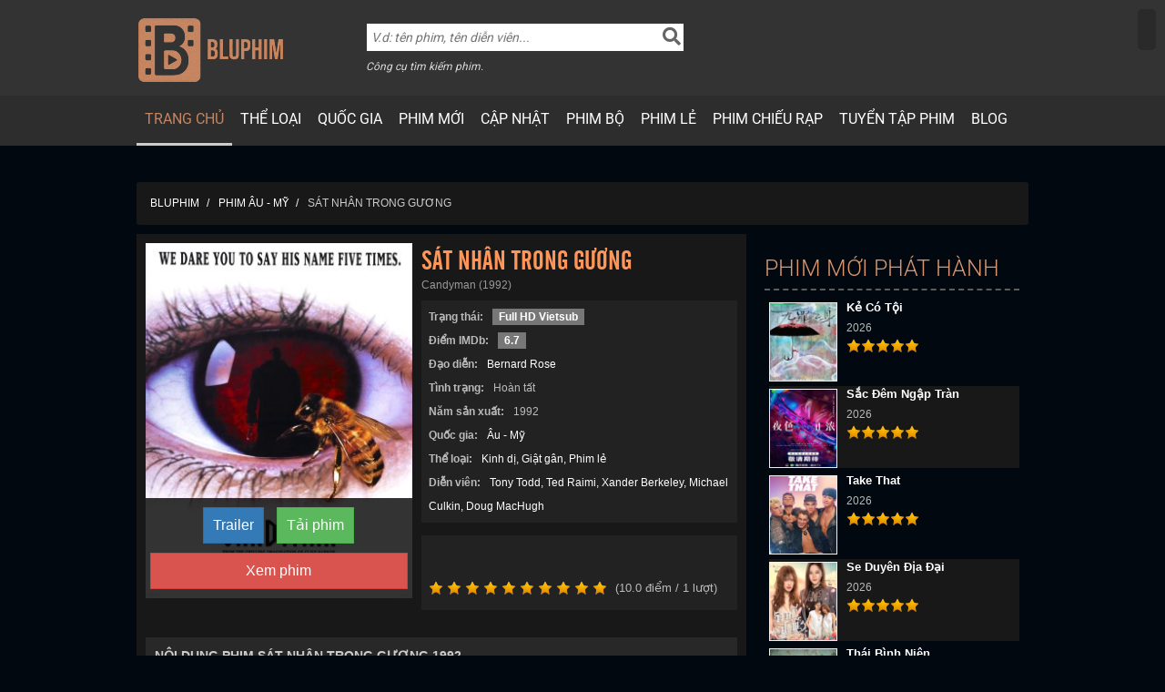

--- FILE ---
content_type: text/html; charset=utf-8
request_url: https://bluphim5.com/phim/candyman-3348
body_size: 12157
content:


<!DOCTYPE html>

<html lang="vi" xml:lang="vi">
<head>
    <title>Phim Candyman (S&#225;t Nh&#226;n Trong Gương) 1992 | Full HD Vietsub | BluPhim</title>
    <meta http-equiv="Content-Type" content="text/html;charset=UTF-8" />
    <meta name="viewport" content="width=device-width, initial-scale=1.0, user-scalable=yes" />
    <meta name="title" content="Phim Candyman (S&#225;t Nh&#226;n Trong Gương) 1992 | Full HD Vietsub | BluPhim" />
    <meta name="revisit-after" content="1 days" />
    <meta name="robots" content="index,follow, max-snippet:-1, max-video-preview:-1, max-image-preview:large" />
    <meta property="fb:app_id" content="157039513956811" />
	<meta property="fb:admins" content="1116038369464097" />
    <meta property="og:site_name" content="BluPhim" />
    <meta property="og:type" content="website" />
    <meta property="og:url" content="https://bluphim5.com/phim/candyman-3348" />
    <meta property="og:title" content="Phim Candyman (S&#225;t Nh&#226;n Trong Gương) 1992 | Full HD Vietsub | BluPhim" />
    <meta property="og:description" content="Bộ phim Candyman (S&#225;t Nh&#226;n Trong Gương) dựa tr&#234;n t&#225;c phẩm của nh&#224; văn Clive Baker, Candyman kể về một nữ sinh đ&#227; cố gọi hồn để phục vụ cho một th&#237; ngh" />
    <meta property="og:locale" content="vi_VN" />
    <meta property="og:image" content="https://bluphim5.com/Content/Imgs/Movies/cover-3348.jpg?id=92b47d9">
    <meta property="twitter:image" content="https://bluphim5.com/Content/Imgs/Movies/cover-3348.jpg?id=92b47d9">
    <meta name="description" content="Bộ phim Candyman (S&#225;t Nh&#226;n Trong Gương) dựa tr&#234;n t&#225;c phẩm của nh&#224; văn Clive Baker, Candyman kể về một nữ sinh đ&#227; cố gọi hồn để phục vụ cho một th&#237; ngh" />
    <meta name="keywords" content="xem phim S&#225;t Nh&#226;n Trong Gương,xem phim S&#225;t Nh&#226;n Trong Gương vietsub,xem phim S&#225;t Nh&#226;n Trong Gương online,xem phim S&#225;t Nh&#226;n Trong Gương bluray,xem phim S&#225;t Nh&#226;n Trong Gương hd,xem phim S&#225;t Nh&#226;n Trong Gương full hd,xem phim S&#225;t Nh&#226;n Trong Gương 1080p,xem phim S&#225;t Nh&#226;n Trong Gương vietsub online,xem phim S&#225;t Nh&#226;n Trong Gương free,xem phim S&#225;t Nh&#226;n Trong Gương miễn ph&#237;,xem online, phim chất lượng, si&#234;u n&#233;t, bluray" />
    <link rel="canonical" href="https://bluphim5.com/phim/candyman-3348" />
    <link rel="shortcut icon" href="/bluphim.ico" type="image/x-icon" />
    <style type="text/css">@font-face {font-family:Roboto;font-style:normal;font-weight:400;src:url(/cf-fonts/s/roboto/5.0.11/cyrillic/400/normal.woff2);unicode-range:U+0301,U+0400-045F,U+0490-0491,U+04B0-04B1,U+2116;font-display:swap;}@font-face {font-family:Roboto;font-style:normal;font-weight:400;src:url(/cf-fonts/s/roboto/5.0.11/latin/400/normal.woff2);unicode-range:U+0000-00FF,U+0131,U+0152-0153,U+02BB-02BC,U+02C6,U+02DA,U+02DC,U+0304,U+0308,U+0329,U+2000-206F,U+2074,U+20AC,U+2122,U+2191,U+2193,U+2212,U+2215,U+FEFF,U+FFFD;font-display:swap;}@font-face {font-family:Roboto;font-style:normal;font-weight:400;src:url(/cf-fonts/s/roboto/5.0.11/latin-ext/400/normal.woff2);unicode-range:U+0100-02AF,U+0304,U+0308,U+0329,U+1E00-1E9F,U+1EF2-1EFF,U+2020,U+20A0-20AB,U+20AD-20CF,U+2113,U+2C60-2C7F,U+A720-A7FF;font-display:swap;}@font-face {font-family:Roboto;font-style:normal;font-weight:400;src:url(/cf-fonts/s/roboto/5.0.11/cyrillic-ext/400/normal.woff2);unicode-range:U+0460-052F,U+1C80-1C88,U+20B4,U+2DE0-2DFF,U+A640-A69F,U+FE2E-FE2F;font-display:swap;}@font-face {font-family:Roboto;font-style:normal;font-weight:400;src:url(/cf-fonts/s/roboto/5.0.11/greek/400/normal.woff2);unicode-range:U+0370-03FF;font-display:swap;}@font-face {font-family:Roboto;font-style:normal;font-weight:400;src:url(/cf-fonts/s/roboto/5.0.11/greek-ext/400/normal.woff2);unicode-range:U+1F00-1FFF;font-display:swap;}@font-face {font-family:Roboto;font-style:normal;font-weight:400;src:url(/cf-fonts/s/roboto/5.0.11/vietnamese/400/normal.woff2);unicode-range:U+0102-0103,U+0110-0111,U+0128-0129,U+0168-0169,U+01A0-01A1,U+01AF-01B0,U+0300-0301,U+0303-0304,U+0308-0309,U+0323,U+0329,U+1EA0-1EF9,U+20AB;font-display:swap;}@font-face {font-family:Roboto;font-style:normal;font-weight:300;src:url(/cf-fonts/s/roboto/5.0.11/latin/300/normal.woff2);unicode-range:U+0000-00FF,U+0131,U+0152-0153,U+02BB-02BC,U+02C6,U+02DA,U+02DC,U+0304,U+0308,U+0329,U+2000-206F,U+2074,U+20AC,U+2122,U+2191,U+2193,U+2212,U+2215,U+FEFF,U+FFFD;font-display:swap;}@font-face {font-family:Roboto;font-style:normal;font-weight:300;src:url(/cf-fonts/s/roboto/5.0.11/greek/300/normal.woff2);unicode-range:U+0370-03FF;font-display:swap;}@font-face {font-family:Roboto;font-style:normal;font-weight:300;src:url(/cf-fonts/s/roboto/5.0.11/greek-ext/300/normal.woff2);unicode-range:U+1F00-1FFF;font-display:swap;}@font-face {font-family:Roboto;font-style:normal;font-weight:300;src:url(/cf-fonts/s/roboto/5.0.11/latin-ext/300/normal.woff2);unicode-range:U+0100-02AF,U+0304,U+0308,U+0329,U+1E00-1E9F,U+1EF2-1EFF,U+2020,U+20A0-20AB,U+20AD-20CF,U+2113,U+2C60-2C7F,U+A720-A7FF;font-display:swap;}@font-face {font-family:Roboto;font-style:normal;font-weight:300;src:url(/cf-fonts/s/roboto/5.0.11/vietnamese/300/normal.woff2);unicode-range:U+0102-0103,U+0110-0111,U+0128-0129,U+0168-0169,U+01A0-01A1,U+01AF-01B0,U+0300-0301,U+0303-0304,U+0308-0309,U+0323,U+0329,U+1EA0-1EF9,U+20AB;font-display:swap;}@font-face {font-family:Roboto;font-style:normal;font-weight:300;src:url(/cf-fonts/s/roboto/5.0.11/cyrillic/300/normal.woff2);unicode-range:U+0301,U+0400-045F,U+0490-0491,U+04B0-04B1,U+2116;font-display:swap;}@font-face {font-family:Roboto;font-style:normal;font-weight:300;src:url(/cf-fonts/s/roboto/5.0.11/cyrillic-ext/300/normal.woff2);unicode-range:U+0460-052F,U+1C80-1C88,U+20B4,U+2DE0-2DFF,U+A640-A69F,U+FE2E-FE2F;font-display:swap;}@font-face {font-family:Roboto;font-style:normal;font-weight:500;src:url(/cf-fonts/s/roboto/5.0.11/vietnamese/500/normal.woff2);unicode-range:U+0102-0103,U+0110-0111,U+0128-0129,U+0168-0169,U+01A0-01A1,U+01AF-01B0,U+0300-0301,U+0303-0304,U+0308-0309,U+0323,U+0329,U+1EA0-1EF9,U+20AB;font-display:swap;}@font-face {font-family:Roboto;font-style:normal;font-weight:500;src:url(/cf-fonts/s/roboto/5.0.11/greek/500/normal.woff2);unicode-range:U+0370-03FF;font-display:swap;}@font-face {font-family:Roboto;font-style:normal;font-weight:500;src:url(/cf-fonts/s/roboto/5.0.11/latin-ext/500/normal.woff2);unicode-range:U+0100-02AF,U+0304,U+0308,U+0329,U+1E00-1E9F,U+1EF2-1EFF,U+2020,U+20A0-20AB,U+20AD-20CF,U+2113,U+2C60-2C7F,U+A720-A7FF;font-display:swap;}@font-face {font-family:Roboto;font-style:normal;font-weight:500;src:url(/cf-fonts/s/roboto/5.0.11/greek-ext/500/normal.woff2);unicode-range:U+1F00-1FFF;font-display:swap;}@font-face {font-family:Roboto;font-style:normal;font-weight:500;src:url(/cf-fonts/s/roboto/5.0.11/cyrillic/500/normal.woff2);unicode-range:U+0301,U+0400-045F,U+0490-0491,U+04B0-04B1,U+2116;font-display:swap;}@font-face {font-family:Roboto;font-style:normal;font-weight:500;src:url(/cf-fonts/s/roboto/5.0.11/cyrillic-ext/500/normal.woff2);unicode-range:U+0460-052F,U+1C80-1C88,U+20B4,U+2DE0-2DFF,U+A640-A69F,U+FE2E-FE2F;font-display:swap;}@font-face {font-family:Roboto;font-style:normal;font-weight:500;src:url(/cf-fonts/s/roboto/5.0.11/latin/500/normal.woff2);unicode-range:U+0000-00FF,U+0131,U+0152-0153,U+02BB-02BC,U+02C6,U+02DA,U+02DC,U+0304,U+0308,U+0329,U+2000-206F,U+2074,U+20AC,U+2122,U+2191,U+2193,U+2212,U+2215,U+FEFF,U+FFFD;font-display:swap;}</style>
    <link href="/Content/BluPhim/CSS/owl.carousel.css" rel="stylesheet" />
    <link href="/Content/BluPhim/CSS/font-face.css" rel="stylesheet" />
    <link href="/Content/BluPhim/CSS/bootstrap.min.css" rel="stylesheet" />
    <link href="/Content/BluPhim/CSS/jquery-ui.min.css" rel="stylesheet" />
    <link href="/Content/BluPhim/CSS/default.css?e=2" rel="stylesheet" />
    <link href="/Content/BluPhim/CSS/styles.css" rel="stylesheet" />
    <link href="/Content/BluPhim/CSS/responsive.css?e=5" rel="stylesheet" />
    <link href="/Content/BluPhim/CSS/fontawesome/all.min.css" rel="stylesheet" />
    <script src="/Content/BluPhim/JS/jquery.min.js"></script>
    <script src="/Content/BluPhim/JS/jquery.slimscroll.min.js"></script>
    <script src="/Content/BluPhim/JS/bootstrap2.min.js"></script>
    <script src="/Content/BluPhim/JS/jquery-ui.min.js"></script>
    <script src="/Content/BluPhim/JS/jquery.lazyload.min.js"></script>
    <script src="/Content/BluPhim/JS/jquery.core.min.js"></script>
    <script src="/Content/BluPhim/JS/actions.js"></script>
    <script src="/Content/BluPhim/JS/functions.js"></script>
    <script src="/Content/BluPhim/JS/js.cookie.js"></script>
    <script src="/Content/BluPhim/JS/owl.carousel.min.js"></script>

    

<!-- Google tag (gtag.js) -->
<script async src="https://www.googletagmanager.com/gtag/js?id=G-GSKB30GNRD"></script>
<script>
        window.dataLayer = window.dataLayer || [];
        function gtag() { dataLayer.push(arguments); }
        gtag('js', new Date());
        gtag('config', 'G-GSKB30GNRD');
</script>
<script src="https://analytics.ahrefs.com/analytics.js" data-key="" async></script>

    <script async defer crossorigin="anonymous" src="https://connect.facebook.net/en_US/sdk.js#xfbml=1&version=v21.0&appId=157039513956811" nonce="XVIDRnZb"></script>




    
    <script type="application/ld+json">
    {
    "@context": "https://schema.org",
    "@graph": [
    {
    "@type": "Movie",
    "@id": "https://bluphim5.com/phim/candyman-3348#post",
    "url":"https://bluphim5.com/phim/candyman-3348",
    "name": "S&#225;t Nh&#226;n Trong Gương",
    "alternateName": "Candyman",
    "description":"Phim Candyman (S&#225;t Nh&#226;n Trong Gương) 1992 | Full HD Vietsub xem phim trên trang bluphim5.com: Bộ phim Candyman (S&#225;t Nh&#226;n Trong Gương) dựa tr&#234;n t&#225;c phẩm của nh&#224; văn Clive Baker, Candyman kể về một nữ sinh đ&#227; cố gọi hồn để phục vụ cho một th&#237; ngh",
    "image":"https://bluphim5.com/Content/Imgs/Movies/cover-3348.jpg?id=92b47d9",
    "thumbnailUrl": "https://bluphim5.com/Content/Imgs/Movies/thumb-3348.jpg?id=5266ade",
    "datePublished": "2023-11-02",
    "genre": ["Kinh dị","Giật gân","Phim lẻ"],
    "inLanguage": "vi",
    "director": { "@type": "Person", "name": "Bernard Rose" },
    "trailer": {
        "@type": "VideoObject",
        "name": "Trailer Candyman",
        "url": "https://www.youtube.com/watch?v=tlwzuZ9kOQU",
        "embedUrl": "https://www.youtube.com/embed/tlwzuZ9kOQU",
        "duration":"PT1M18S",
        "width":"1280",
        "height":"720",
        "isFamilyFriendly":"True",
        "thumbnailUrl": ["https://bluphim5.com/Content/Imgs/Movies/backdrop-3348.jpg?id=3f30b22"],
        "uploadDate": "1992-09-11T00:00:00+07:00",
        "description" : "Phim Candyman (S&#225;t Nh&#226;n Trong Gương) 1992 | Full HD Vietsub xem phim trên trang bluphim5.com: Bộ phim Candyman (S&#225;t Nh&#226;n Trong Gương) dựa tr&#234;n t&#225;c phẩm của nh&#224; văn Clive Baker, Candyman kể về một nữ sinh đ&#227; cố gọi hồn để phục vụ cho một th&#237; ngh",
        "@id": "https://bluphim5.com/phim/candyman-3348#trailer",
            "isPartOf": {
              "@id": "#webpage"
            },
        "publisher": {
            "@id": "https://bluphim5.com/#organization"
        },
        "inLanguage": "vi",
        "mainEntityOfPage": {
            "@id": "#webpage"
        }
    },
    "sameAs": ["https://www.imdb.com/title/tt0103919/"],
    "aggregateRating": {
        "@type": "AggregateRating",
        "ratingValue": "10",
        "ratingCount": "1",
        "bestRating": "10",
        "worstRating": "1"
    },
    "potentialAction":{
     "@type":"WatchAction",
     "target":"https://bluphim5.com/xem-phim/candyman-3348"
    },
    "publisher": { "@id": "https://bluphim5.com/#organization" },
    "mainEntityOfPage": { "@id": "https://bluphim5.com/phim/candyman-3348#webpage" },
    "isPartOf": {
    "@id": "#webpage"
    }
    },
    {
    "@type": "Organization",
    "@id": "https://bluphim5.com/#organization",
    "name": "BluPhim",
    "logo": {
    "@type": "ImageObject",
    "@id": "https://bluphim5.com/#logo",
    "url": "https://bluphim5.com/Content/BluPhim/Imgs/schema-logo.webp",
    "contentUrl": "https://bluphim5.com/Content/BluPhim/Imgs/schema-logo.webp",
    "caption": "BluPhim",
    "inLanguage": "vi",
    "width": "512",
    "height": "512"
    }
    },
    {
    "@type": "WebSite",
    "@id": "https://bluphim5.com/#website",
    "url": "https://bluphim5.com",
    "name": "BluPhim",
    "alternateName": "BluPhim",
    "publisher": {
    "@id": "https://bluphim5.com/#organization"
    },
    "inLanguage": "vi"
    },
    {
    "@type": "ImageObject",
    "@id": "https://bluphim5.com/Content/Imgs/Movies/cover-3348.jpg?id=92b47d9",
    "url": "https://bluphim5.com/Content/Imgs/Movies/cover-3348.jpg?id=92b47d9",
    "width": "260",
    "height": "360",
    "inLanguage": "vi"
    },
    {
    "@type": "BreadcrumbList",
    "@id": "#breadcrumb",
    "itemListElement": [
    {
    "@type": "ListItem",
    "position": 1,
    "item": "https://bluphim5.com",
    "name": "BluPhim"
    },
    {
    "@type": "ListItem",
    "position": 2,
    "item": "https://bluphim5.com/quoc-gia/au-my-1",
    "name": "phim &#194;u - Mỹ"
    },
    {
    "@type": "ListItem",
    "position": 3,
    "name": "S&#225;t Nh&#226;n Trong Gương"
    }
    ]
    },
    {
    "@type": "WebPage",
    "@id": "#webpage",
    "url": "https://bluphim5.com/phim/candyman-3348",
    "name": "Phim Candyman (S&#225;t Nh&#226;n Trong Gương) 1992 | Full HD Vietsub | BluPhim",
    "datePublished": "11/2/2023 3:14:28 AM",
    "dateModified": "11/2/2023 3:14:28 AM",
    "isPartOf": {
    "@id": "https://bluphim5.com/#website"
    },
    "primaryImageOfPage": {
    "@id": "https://bluphim5.com/Content/Imgs/Movies/cover-3348.jpg?id=92b47d9"
    },
    "inLanguage": "vi",
    "breadcrumb": {
    "@id": "#breadcrumb"
    }
    }
    ]
    }
    </script>

</head>
<div id="fb-root"></div>
<body> 
    <div id="page">
        

    <div id="header">
        <div id="pcheader" class="container">
            <div class="top">
                <div class="left logo" style="width: 23%; padding:10px 0">
                    <a href="/" title="Home">
                        <img alt="BluPhim" title="BluPhim" src="/Content/BluPhim/Imgs/bluphim2.png" style="height: auto; max-width: 100%">
                    </a>
                </div>
                <div class="right-header">
                    <div class="search-container relative">
                        <form id="form_search" method="GET" action="/search">
                            <input type="text" id="keyword" name="k" autocomplete="off" placeholder="V.d: tên phim, tên diễn viên...">
                            <i class="fa fa-search" onclick="$('#form_search').submit();"></i>
                            <div style="display: block;" id="suggestions" class="top-search-box"></div>
                        </form>
                    </div>
                    <div id="box-user-menu" class="actions-user right">
                    </div><div class="suggest-dns"><p>Công cụ tìm kiếm phim.</p></div>
                </div>
                <div class="clear"></div>
            </div>
        </div>
        <div id="mobileheader" class="container" style="display:none">
            <div class="btn-humber">
                <p></p>
                <p></p>
                <p></p>
            </div>
            <a href="/" title="Home" class="logo">
                <img alt="Blu Phim" title="BluPhim" src="/Content/BluPhim/Imgs/bluphim2.png" style="height:90%">
            </a>
            <i class="fa fa-search mobile"></i>
            <form id="mform_search" method="GET" action="/search">
                <input type="text" name="k" id="mkeyword" autocomplete="off" placeholder="Nhập từ khoá tìm kiếm...">
                <i class="fa fa-arrow-circle-right" onclick="$('#mform_search').submit();"></i>
                <div style="display: block;" id="msuggestions" class="top-search-box"></div>
            </form>
        </div>
        <div class="main-menu">
            <ul class="container">
                <li class="menu-item active"><a title="" href="/">Trang chủ</a></li>
                <li class="menu-item list-menu-item">
                    <a href="/">Thể loại</a>
                    <ul class="sub-menu span-4 absolute">
                            <li class="sub-menu-item"><a title="Phim Thần thoại - Cổ trang" href="/the-loai/than-thoai-co-trang-1">Thần thoại - Cổ trang</a></li>
                            <li class="sub-menu-item"><a title="Phim H&#224;nh động" href="/the-loai/hanh-dong-1">H&#224;nh động</a></li>
                            <li class="sub-menu-item"><a title="Phim T&#226;m l&#253;" href="/the-loai/tam-ly-1">T&#226;m l&#253;</a></li>
                            <li class="sub-menu-item"><a title="Phim Chiến tranh" href="/the-loai/chien-tranh-1">Chiến tranh</a></li>
                            <li class="sub-menu-item"><a title="Phim V&#245; thuật - Kiếm hiệp" href="/the-loai/vo-thuat-kiem-hiep-1">V&#245; thuật - Kiếm hiệp</a></li>
                            <li class="sub-menu-item"><a title="Phim Nhạc kịch" href="/the-loai/nhac-kich-1">Nhạc kịch</a></li>
                            <li class="sub-menu-item"><a title="Phim Kinh dị" href="/the-loai/kinh-di-1">Kinh dị</a></li>
                            <li class="sub-menu-item"><a title="Phim Tội phạm - H&#236;nh sự" href="/the-loai/toi-pham-hinh-su-1">Tội phạm - H&#236;nh sự</a></li>
                            <li class="sub-menu-item"><a title="Phim Phi&#234;u lưu" href="/the-loai/phieu-luu-1">Phi&#234;u lưu</a></li>
                            <li class="sub-menu-item"><a title="Phim H&#224;i hước" href="/the-loai/hai-huoc-1">H&#224;i hước</a></li>
                            <li class="sub-menu-item"><a title="Phim Viễn tưởng" href="/the-loai/vien-tuong-1">Viễn tưởng</a></li>
                            <li class="sub-menu-item"><a title="Phim Khoa học - T&#224;i liệu" href="/the-loai/khoa-hoc-tai-lieu-1">Khoa học - T&#224;i liệu</a></li>
                            <li class="sub-menu-item"><a title="Phim Hoạt h&#236;nh" href="/the-loai/hoat-hinh-1">Hoạt h&#236;nh</a></li>
                            <li class="sub-menu-item"><a title="Phim Thể thao" href="/the-loai/the-thao-1">Thể thao</a></li>
                            <li class="sub-menu-item"><a title="Phim T&#236;nh cảm - L&#227;ng mạn" href="/the-loai/tinh-cam-lang-man-1">T&#236;nh cảm - L&#227;ng mạn</a></li>
                            <li class="sub-menu-item"><a title="Phim Kỳ ảo" href="/the-loai/ky-ao-1">Kỳ ảo</a></li>
                            <li class="sub-menu-item"><a title="Phim Giật g&#226;n" href="/the-loai/giat-gan-1">Giật g&#226;n</a></li>
                            <li class="sub-menu-item"><a title="Phim Gia đ&#236;nh" href="/the-loai/gia-dinh-1">Gia đ&#236;nh</a></li>
                            <li class="sub-menu-item"><a title="Phim B&#237; ẩn" href="/the-loai/bi-an-1">B&#237; ẩn</a></li>
                            <li class="sub-menu-item"><a title="Phim Lịch sử" href="/the-loai/lich-su-1">Lịch sử</a></li>
                            <li class="sub-menu-item"><a title="Phim Viễn T&#226;y" href="/the-loai/vien-tay-1">Viễn T&#226;y</a></li>
                            <li class="sub-menu-item"><a title="Phim Tiểu sử" href="/the-loai/tieu-su-1">Tiểu sử</a></li>
                            <li class="sub-menu-item"><a title="Phim GameShow" href="/the-loai/chuong-trinh-truyen-hinh-1">GameShow</a></li>
                    </ul>
                </li>
                <li class="menu-item ">
                    <a href="/">Quốc gia</a>
                    <ul class="sub-menu absolute">
                            <li class="sub-menu-item"><a title="Phim &#194;u - Mỹ" href="/quoc-gia/au-my-1">&#194;u - Mỹ</a></li>
                            <li class="sub-menu-item"><a title="Phim Trung Quốc - Hồng K&#244;ng" href="/quoc-gia/trung-quoc-hong-kong-1">Trung Quốc - Hồng K&#244;ng</a></li>
                            <li class="sub-menu-item"><a title="Phim H&#224;n Quốc" href="/quoc-gia/han-quoc-1">H&#224;n Quốc</a></li>
                            <li class="sub-menu-item"><a title="Phim Nhật Bản" href="/quoc-gia/nhat-ban-1">Nhật Bản</a></li>
                            <li class="sub-menu-item"><a title="Phim Ấn Độ" href="/quoc-gia/an-do-1">Ấn Độ</a></li>
                            <li class="sub-menu-item"><a title="Phim Việt Nam" href="/quoc-gia/viet-nam-1">Việt Nam</a></li>
                            <li class="sub-menu-item"><a title="Phim Tổng hợp" href="/quoc-gia/tong-hop-1">Tổng hợp</a></li>
                    </ul>
                </li>
                <li class="menu-item ">
                    <a title="Phim mới" href="/the-loai/phim-moi-1">Phim mới</a>
                </li>
                <li class="menu-item ">
                    <a title="Phim cập nhật" href="/the-loai/phim-cap-nhat-1">Cập nhật</a>
                </li>
                <li class="menu-item ">
                    <a title="Phim bộ" href="/the-loai/phim-bo-1">Phim bộ</a>
                </li>
                <li class="menu-item ">
                    <a title="Phim lẻ" href="/the-loai/phim-le-1">Phim lẻ</a>
                </li>
                <li class="menu-item ">
                    <a title="Phim chiếu rạp" href="/the-loai/phim-chieu-rap-1">Phim chiếu rạp</a>
                </li>
                <li class="menu-item ">
                    <a title="Tuyển tập phim" href="/tuyen-tap-1">Tuyển tập phim</a>
                </li>
                <li class="menu-item ">
                    <a title="Blog" href="/blog-1">Blog</a>
                </li>
            </ul>
        </div>
    </div>

<script>
    $(document).ready(function () {
        $(".btn-humber").click(function () {
            var $menu = $(".main-menu");
            var overlay = '<div id="overlay_menu" onclick="$(\'.btn-humber\').click()"></div>';
            $this = $(this);
            if ($menu.hasClass('expanded')) {
                $menu.removeClass('expanded');
                $this.removeClass('active');
                $('#overlay_menu').remove();
            } else {
                $menu.addClass('expanded');
                $this.addClass('active');
                $('body').append(overlay);
                setTimeout(function () {
                    $('#overlay_menu').addClass('slide');
                }, 300)

            }
        });


        $(".menu-item>a").click(function () {
            var $this = $(this);
            var $sub = $this.next();

            if (!$sub.hasClass('sub-menu')) {
                var link = $this.attr('href');
                window.location.href = link;
            } else {
                if ($sub.hasClass('expanded')) {
                    $sub.removeClass('expanded');
                    $this.removeClass('active');

                } else {
                    $('.sub-menu').removeClass('expanded');
                    $sub.addClass('expanded');
                    $this.addClass('active');
                }
                return false;
            }
        });




        $(".fa-search.mobile").click(function () {
            var $this = $(this);
            var $formsearch = $("#mform_search");
            var overlay = '<div id="overlay_search" onclick="$(\'.fa-search.mobile\').click()"></div>';
            if ($formsearch.hasClass('expanded')) {
                $formsearch.removeClass('expanded');
                $('#overlay_search').remove();
            } else {
                $formsearch.addClass('expanded');
                $('body').append(overlay);
                $("#mkeyword").focus();
            }
        });
    })
</script>
        <div id="content">
            <div class="main-content" id="player-video">
                <div class="container">
                    




<style>
    @media (min-width: 250px) and (max-width: 979px) {
        .banner728 img {
            width: 100%
        }
    }
</style>

<div class="banner728" style="text-align:center; margin-bottom:20px; margin-top:20px">
    <!-- <a href="https://103.98.149.162/SVIP119.html" target="_blank">
        <img src="/Content/Banner/I9/728-90.gif" />
    </a> -->
</div>






<style>
    .tab p:first-of-type {
        display: inline;
        margin: 0;
    }
</style>

<ol class="breadcrumbs">
    <li>
        <a href="/">
            <span>BluPhim</span>
        </a>
    </li>
    <li>
        <a href="/quoc-gia/au-my-1">
            <span>phim &#194;u - Mỹ</span>
        </a>
    </li>
    <li class="active">
        <span>S&#225;t Nh&#226;n Trong Gương</span>
    </li>
</ol>

<div class="left-content" id="page-info">
    <div class="blockbody">
        <div class="info">
            <div class="poster">
                <a class="adspruce-streamlink" href=/phim/candyman-3348 title="S&#225;t Nh&#226;n Trong Gương">
                    <img src="/Content/Imgs/Movies/cover-3348.jpg?id=92b47d9" title="Xem phim Candyman - S&#225;t Nh&#226;n Trong Gương 1992 Full HD Vietsub" alt="Xem phim Candyman - S&#225;t Nh&#226;n Trong Gương 1992 Full HD Vietsub" />
                </a>
                <ul class="buttons two-button">
                    <li>
                        <a class="btn-see btn btn-primary btn-download-link" href="https://www.youtube.com/watch?v=tlwzuZ9kOQU" title="Trailer phim S&#225;t Nh&#226;n Trong Gương" target="_blank">
                            Trailer
                        </a>
                    </li>
                    <li>
                        <a class="btn-see btn btn-success btn-download-link" href="https://4share.vn/search?search_string=Candyman" title="Tải phim S&#225;t Nh&#226;n Trong Gương" target="_blank">
                            Tải phim
                        </a>
                    </li>
                    <li style="display:grid; padding-top:10px">
                        <a class="btn-see btn btn-danger btn-stream-link" href="/xem-phim/candyman-3348" title="Xem phim S&#225;t Nh&#226;n Trong Gương online">
                            Xem phim
                        </a>
                    </li>
                </ul>
                <div class="clear"></div>
            </div>
            <div class="text">
                <h1>
                    <span class="title">S&#225;t Nh&#226;n Trong Gương</span>
                </h1>
                <h2>
                    <span class="real-name">Candyman (1992)</span>
                </h2>
                <div class="dinfo">
                    <dl class="col">
                        <dt>Trạng thái:</dt>
                        <dd class="film-status">
                            <span class="badge badge-info" style="border-radius: 0px;">Full HD Vietsub</span>
                        </dd>
                            <dt>Điểm IMDb:</dt>
                            <dd class="film-status">
                                <a class="badge badge-info" style="border-radius: 0px;" href="https://www.imdb.com/title/tt0103919/" target="_blank">6.7</a>
                            </dd>
                                                    <dt>Đạo diễn:</dt>
                            <dd class="daodiendd">
                                    <a href="/dao-dien/bernard-rose-56678" title="Tổng hợp c&#225;c phim của đạo diễn Bernard Rose">Bernard Rose</a>
                            </dd>
                        <dt>Tình trạng:</dt>
                        <dd>Hoàn tất</dd>
                        <dt>Năm sản xuất:</dt>
                        <dd>1992</dd>
                        <dt>Quốc gia:</dt>
                        <dd>
                                <a title="Tổng hợp c&#225;c phim &#194;u - Mỹ hay v&#224; mới nhất" href="/quoc-gia/au-my-1" target="_blank">&#194;u - Mỹ</a>
                        </dd>
                        <dt>Thể loại:</dt>
                        <dd class="theloaidd">
                                <a title="Tổng hợp c&#225;c phim Kinh dị hay v&#224; mới nhất" href="/the-loai/kinh-di-1" target="_blank">Kinh dị</a>
                                <a title="Tổng hợp c&#225;c phim Giật g&#226;n hay v&#224; mới nhất" href="/the-loai/giat-gan-1" target="_blank">Giật g&#226;n</a>
                                <a title="Tổng hợp c&#225;c phim Phim lẻ hay v&#224; mới nhất" href="/the-loai/phim-le-1" target="_blank">Phim lẻ</a>
                        </dd>
                            <dt>Diễn viên:</dt>
                            <dd Class="dienviendd">
                                    <a href="/dien-vien/tony-todd-2533" title="Tổng hợp c&#225;c phim của diễn vi&#234;n Tony Todd">Tony Todd</a>
                                    <a href="/dien-vien/ted-raimi-8872" title="Tổng hợp c&#225;c phim của diễn vi&#234;n Ted Raimi">Ted Raimi</a>
                                    <a href="/dien-vien/xander-berkeley-3507" title="Tổng hợp c&#225;c phim của diễn vi&#234;n Xander Berkeley">Xander Berkeley</a>
                                    <a href="/dien-vien/michael-culkin-36223" title="Tổng hợp c&#225;c phim của diễn vi&#234;n Michael Culkin">Michael Culkin</a>
                                    <a href="/dien-vien/doug-machugh-56674" title="Tổng hợp c&#225;c phim của diễn vi&#234;n Doug MacHugh">Doug MacHugh</a>
                            </dd>
                    </dl>
                </div>
                <div class="clear"></div>
                <div class="btn-groups">
                    <div class="box-btn clear">
                        <div class="fb-like" data-href="https://moviking.com/movie/candyman-3348" data-layout="button_count" data-action="like" data-show-faces="false"></div>
                        <div class="fb-share-button" data-href="https://bluphim5.com/phim/candyman-3348" data-layout="button_count" data-size="small"></div>
                        <div class="fb-save" data-uri="https://bluphim5.com/phim/candyman-3348" data-size="small"></div>
                    </div>
                    <div class="clear"></div>
                    <div class="col">
                        <div class="box-rating">
                            <div id="star" data-score="10" style="cursor: pointer;"></div>
                            <div>
                                <div id="div_average" style="float: left; line-height: 16px; margin: 0 5px; "> <span id="hint"></span> (<span class="average" id="average">10</span> điểm / <span id="rate_count">1</span> lượt)</div>
                                <input id="film_id" type="hidden" value="3348">
                            </div>
                        </div>
                    </div>
                </div>
            </div>
        </div>
        <div class="clear"></div>
        <div class="detail">
            <div class="tabs-content" id="info-film">
                <h3 class="heading">
                    Nội dung phim S&#225;t Nh&#226;n Trong Gương 1992
                </h3>
                <div class="tab" style="text-align: justify;">
                    <span>Trên nền tảng <a href="/" target="_blank" rel="noopener">BluPhim</a>, người xem sẽ được tận hưởng một trải nghiệm mới lạ và cuốn hút với bộ phim <a href="https://bluphim5.com/phim/candyman-3348" target="_blank" rel="noopener"><strong>S&#225;t Nh&#226;n Trong Gương</strong></a> - </span>
                    <p>Bộ phim <strong>Candyman (Sát Nhân Trong Gương)</strong> dựa trên tác phẩm của nhà văn Clive Baker, Candyman kể về một nữ sinh đã cố gọi hồn để phục vụ cho một thí nghiệm của mình và cô phải trả giá đắt cho hành động đó. Linh hồn này vốn là con trai một người nô lệ da màu và sự hồi sinh này là cơ hội tuyệt vời để hắn trả thù.</p><p><br></p><p>Chỉ cần nhìn vào gương và nói “Candyman” 5 lần, tên sát nhân kì lạ này sẽ xuất hiện, đưa chiếc móc sắt cắm ngập cổ bạn và bước ra thế giới thực. Lý do hắn được gọi là Candyman là vì gã này khi còn sống đã bị dân làng trét mật lên người và cho ong đốt đến chết do dám yêu một cô gái da trắng.</p>
                </div>
            </div>
            <div class="clear"></div>
        </div>
        <div id="comment-tab">
            <div class="box-comment" id="tabs-facebook">
                <div id="mp-comments" class="fb-comments" data-href="https://moviking.com/movie/candyman-3348" data-numposts="10" data-order-by="reverse_time" data-colorscheme="light"></div>
                <script>document.getElementById("mp-comments").dataset.width = $("#mp-comments").parent().width();</script>
            </div>
        </div>
    </div>

    <div class="list-films film-hot" style="margin-top:30px">
        <h2 class="title-box" style="font-size:20px !important">
            Phim đề cử
        </h2>
        <ul id="film_related" class="relative">
                <li class="item" title="Trung Học Trong Trắng">
                    <span class="label">Full HD Vietsub</span>
                    <a href="/phim/chastity-high-7535">
                        <img class="img-film lazy" alt="Trung Học Trong Trắng" src="/Content/Imgs/Movies/thumb-7535.jpg?id=1cbfb8d" />
                        <i class="icon-play"></i>
                    </a>
                    <div class="text absolute">
                        <span class="title">
                            <a href="/phim/chastity-high-7535" title="Xem phim Trung Học Trong Trắng online">Trung Học Trong Trắng</a>
                        </span>
                    </div>
                </li>
                <li class="item" title="T&#234;n Hề S&#225;t Nh&#226;n">
                    <span class="label">Full HD Vietsub</span>
                    <a href="/phim/it-767">
                        <img class="img-film lazy" alt="T&#234;n Hề S&#225;t Nh&#226;n" src="/Content/Imgs/Movies/thumb-767.jpg" />
                        <i class="icon-play"></i>
                    </a>
                    <div class="text absolute">
                        <span class="title">
                            <a href="/phim/it-767" title="Xem phim T&#234;n Hề S&#225;t Nh&#226;n online">T&#234;n Hề S&#225;t Nh&#226;n</a>
                        </span>
                    </div>
                </li>
                <li class="item" title="Chỉ C&#243; S&#225;t Nh&#226;n B&#234;n Trong T&#242;a Nh&#224; (M&#249;a 1)">
                    <span class="label">Full HD Vietsub</span>
                    <a href="/phim/only-murders-in-the-building-season-1-8267">
                        <img class="img-film lazy" alt="Chỉ C&#243; S&#225;t Nh&#226;n B&#234;n Trong T&#242;a Nh&#224; (M&#249;a 1)" src="/Content/Imgs/Movies/thumb-8267.jpg?id=66027e8" />
                        <i class="icon-play"></i>
                    </a>
                    <div class="text absolute">
                        <span class="title">
                            <a href="/phim/only-murders-in-the-building-season-1-8267" title="Xem phim Chỉ C&#243; S&#225;t Nh&#226;n B&#234;n Trong T&#242;a Nh&#224; (M&#249;a 1) online">Chỉ C&#243; S&#225;t Nh&#226;n B&#234;n Trong T&#242;a Nh&#224; (M&#249;a 1)</a>
                        </span>
                    </div>
                </li>
                <li class="item" title="Chỉ C&#243; S&#225;t Nh&#226;n B&#234;n Trong T&#242;a Nh&#224; (M&#249;a 2)">
                    <span class="label">Full HD Vietsub</span>
                    <a href="/phim/only-murders-in-the-building-season-2-8268">
                        <img class="img-film lazy" alt="Chỉ C&#243; S&#225;t Nh&#226;n B&#234;n Trong T&#242;a Nh&#224; (M&#249;a 2)" src="/Content/Imgs/Movies/thumb-8268.jpg?id=01f3bf1" />
                        <i class="icon-play"></i>
                    </a>
                    <div class="text absolute">
                        <span class="title">
                            <a href="/phim/only-murders-in-the-building-season-2-8268" title="Xem phim Chỉ C&#243; S&#225;t Nh&#226;n B&#234;n Trong T&#242;a Nh&#224; (M&#249;a 2) online">Chỉ C&#243; S&#225;t Nh&#226;n B&#234;n Trong T&#242;a Nh&#224; (M&#249;a 2)</a>
                        </span>
                    </div>
                </li>
                <li class="item" title="S&#225;t Nh&#226;n Huyền Thoại">
                    <span class="label">Full HD Vietsub</span>
                    <a href="/phim/zodiac-3169">
                        <img class="img-film lazy" alt="S&#225;t Nh&#226;n Huyền Thoại" src="/Content/Imgs/Movies/thumb-3169.jpg?id=0f262cb" />
                        <i class="icon-play"></i>
                    </a>
                    <div class="text absolute">
                        <span class="title">
                            <a href="/phim/zodiac-3169" title="Xem phim S&#225;t Nh&#226;n Huyền Thoại online">S&#225;t Nh&#226;n Huyền Thoại</a>
                        </span>
                    </div>
                </li>
                <li class="item" title="Vương Triều Của Mỹ Nh&#226;n Dương Qu&#253; Phi">
                    <span class="label">Full HD Vietsub</span>
                    <a href="/phim/lady-of-the-dynasty-830">
                        <img class="img-film lazy" alt="Vương Triều Của Mỹ Nh&#226;n Dương Qu&#253; Phi" src="/Content/Imgs/Movies/thumb-830.jpg" />
                        <i class="icon-play"></i>
                    </a>
                    <div class="text absolute">
                        <span class="title">
                            <a href="/phim/lady-of-the-dynasty-830" title="Xem phim Vương Triều Của Mỹ Nh&#226;n Dương Qu&#253; Phi online">Vương Triều Của Mỹ Nh&#226;n Dương Qu&#253; Phi</a>
                        </span>
                    </div>
                </li>
                <li class="item" title="S&#225;t Nh&#226;n Trong B&#243;ng Tối">
                    <span class="label">Full HD Vietsub</span>
                    <a href="/phim/don-t-breathe-331">
                        <img class="img-film lazy" alt="S&#225;t Nh&#226;n Trong B&#243;ng Tối" src="/Content/Imgs/Movies/thumb-331.jpg" />
                        <i class="icon-play"></i>
                    </a>
                    <div class="text absolute">
                        <span class="title">
                            <a href="/phim/don-t-breathe-331" title="Xem phim S&#225;t Nh&#226;n Trong B&#243;ng Tối online">S&#225;t Nh&#226;n Trong B&#243;ng Tối</a>
                        </span>
                    </div>
                </li>
                <li class="item" title="Chỉ C&#243; S&#225;t Nh&#226;n B&#234;n Trong T&#242;a Nh&#224; (M&#249;a 4)">
                    <span class="label">Full HD Vietsub</span>
                    <a href="/phim/only-murders-in-the-building-season-4-8334">
                        <img class="img-film lazy" alt="Chỉ C&#243; S&#225;t Nh&#226;n B&#234;n Trong T&#242;a Nh&#224; (M&#249;a 4)" src="/Content/Imgs/Movies/thumb-8334.jpg?id=e61cc3b" />
                        <i class="icon-play"></i>
                    </a>
                    <div class="text absolute">
                        <span class="title">
                            <a href="/phim/only-murders-in-the-building-season-4-8334" title="Xem phim Chỉ C&#243; S&#225;t Nh&#226;n B&#234;n Trong T&#242;a Nh&#224; (M&#249;a 4) online">Chỉ C&#243; S&#225;t Nh&#226;n B&#234;n Trong T&#242;a Nh&#224; (M&#249;a 4)</a>
                        </span>
                    </div>
                </li>
                <li class="item" title="Ch&#236;m V&#224;o Đ&#234;m Trắng | Cặp Đ&#244;i S&#225;t Nh&#226;n">
                    <span class="label">Full HD Vietsub</span>
                    <a href="/phim/white-night-762">
                        <img class="img-film lazy" alt="Ch&#236;m V&#224;o Đ&#234;m Trắng | Cặp Đ&#244;i S&#225;t Nh&#226;n" src="/Content/Imgs/Movies/thumb-762.jpg" />
                        <i class="icon-play"></i>
                    </a>
                    <div class="text absolute">
                        <span class="title">
                            <a href="/phim/white-night-762" title="Xem phim Ch&#236;m V&#224;o Đ&#234;m Trắng | Cặp Đ&#244;i S&#225;t Nh&#226;n online">Ch&#236;m V&#224;o Đ&#234;m Trắng | Cặp Đ&#244;i S&#225;t Nh&#226;n</a>
                        </span>
                    </div>
                </li>
                <li class="item" title="Chỉ C&#243; S&#225;t Nh&#226;n B&#234;n Trong T&#242;a Nh&#224; (M&#249;a 3)">
                    <span class="label">Full HD Vietsub</span>
                    <a href="/phim/only-murders-in-the-building-season-3-8333">
                        <img class="img-film lazy" alt="Chỉ C&#243; S&#225;t Nh&#226;n B&#234;n Trong T&#242;a Nh&#224; (M&#249;a 3)" src="/Content/Imgs/Movies/thumb-8333.jpg?id=7dde210" />
                        <i class="icon-play"></i>
                    </a>
                    <div class="text absolute">
                        <span class="title">
                            <a href="/phim/only-murders-in-the-building-season-3-8333" title="Xem phim Chỉ C&#243; S&#225;t Nh&#226;n B&#234;n Trong T&#242;a Nh&#224; (M&#249;a 3) online">Chỉ C&#243; S&#225;t Nh&#226;n B&#234;n Trong T&#242;a Nh&#224; (M&#249;a 3)</a>
                        </span>
                    </div>
                </li>
                <li class="item" title="S&#225;t Nh&#226;n Halloween">
                    <span class="label">Full HD Vietsub</span>
                    <a href="/phim/halloween-1619">
                        <img class="img-film lazy" alt="S&#225;t Nh&#226;n Halloween" src="/Content/Imgs/Movies/thumb-1619.jpg" />
                        <i class="icon-play"></i>
                    </a>
                    <div class="text absolute">
                        <span class="title">
                            <a href="/phim/halloween-1619" title="Xem phim S&#225;t Nh&#226;n Halloween online">S&#225;t Nh&#226;n Halloween</a>
                        </span>
                    </div>
                </li>
                <li class="item" title="Cỗ M&#225;y S&#225;t Nh&#226;n">
                    <span class="label">Full HD Vietsub</span>
                    <a href="/phim/kill-command-823">
                        <img class="img-film lazy" alt="Cỗ M&#225;y S&#225;t Nh&#226;n" src="/Content/Imgs/Movies/thumb-823.jpg" />
                        <i class="icon-play"></i>
                    </a>
                    <div class="text absolute">
                        <span class="title">
                            <a href="/phim/kill-command-823" title="Xem phim Cỗ M&#225;y S&#225;t Nh&#226;n online">Cỗ M&#225;y S&#225;t Nh&#226;n</a>
                        </span>
                    </div>
                </li>
                <li class="item" title="Thấy R&#245; Tương Lai">
                    <span class="label">Full HD Vietsub</span>
                    <a href="/phim/next-4188">
                        <img class="img-film lazy" alt="Thấy R&#245; Tương Lai" src="/Content/Imgs/Movies/thumb-4188.jpg?id=c780332" />
                        <i class="icon-play"></i>
                    </a>
                    <div class="text absolute">
                        <span class="title">
                            <a href="/phim/next-4188" title="Xem phim Thấy R&#245; Tương Lai online">Thấy R&#245; Tương Lai</a>
                        </span>
                    </div>
                </li>
                <li class="item" title="S&#225;t Nh&#226;n Giấu Mặt">
                    <span class="label">Full HD Vietsub</span>
                    <a href="/phim/a-kind-of-murder-70">
                        <img class="img-film lazy" alt="S&#225;t Nh&#226;n Giấu Mặt" src="/Content/Imgs/Movies/thumb-70.jpg" />
                        <i class="icon-play"></i>
                    </a>
                    <div class="text absolute">
                        <span class="title">
                            <a href="/phim/a-kind-of-murder-70" title="Xem phim S&#225;t Nh&#226;n Giấu Mặt online">S&#225;t Nh&#226;n Giấu Mặt</a>
                        </span>
                    </div>
                </li>
                <li class="item" title="Truy Bắt S&#225;t Nh&#226;n">
                    <span class="label">Full HD Vietsub</span>
                    <a href="/phim/solace-1017">
                        <img class="img-film lazy" alt="Truy Bắt S&#225;t Nh&#226;n" src="/Content/Imgs/Movies/thumb-1017.jpg" />
                        <i class="icon-play"></i>
                    </a>
                    <div class="text absolute">
                        <span class="title">
                            <a href="/phim/solace-1017" title="Xem phim Truy Bắt S&#225;t Nh&#226;n online">Truy Bắt S&#225;t Nh&#226;n</a>
                        </span>
                    </div>
                </li>
                <li class="item" title="Đụng Độ S&#225;t Nh&#226;n">
                    <span class="label">Full HD Vietsub</span>
                    <a href="/phim/killing-ground-937">
                        <img class="img-film lazy" alt="Đụng Độ S&#225;t Nh&#226;n" src="/Content/Imgs/Movies/thumb-937.jpg" />
                        <i class="icon-play"></i>
                    </a>
                    <div class="text absolute">
                        <span class="title">
                            <a href="/phim/killing-ground-937" title="Xem phim Đụng Độ S&#225;t Nh&#226;n online">Đụng Độ S&#225;t Nh&#226;n</a>
                        </span>
                    </div>
                </li>
                <li class="item" title="Kẻ S&#225;t Nh&#226;n">
                    <span class="label">Full HD Vietsub</span>
                    <a href="/phim/murderer-3461">
                        <img class="img-film lazy" alt="Kẻ S&#225;t Nh&#226;n" src="/Content/Imgs/Movies/thumb-3461.jpg?id=3c144bb" />
                        <i class="icon-play"></i>
                    </a>
                    <div class="text absolute">
                        <span class="title">
                            <a href="/phim/murderer-3461" title="Xem phim Kẻ S&#225;t Nh&#226;n online">Kẻ S&#225;t Nh&#226;n</a>
                        </span>
                    </div>
                </li>
                <li class="item" title="S&#225;t Nh&#226;n Sally">
                    <span class="label">Full HD Vietsub</span>
                    <a href="/phim/killer-sally-13903">
                        <img class="img-film lazy" alt="S&#225;t Nh&#226;n Sally" src="/Content/Imgs/Movies/thumb-13903.jpg?id=8947c49" />
                        <i class="icon-play"></i>
                    </a>
                    <div class="text absolute">
                        <span class="title">
                            <a href="/phim/killer-sally-13903" title="Xem phim S&#225;t Nh&#226;n Sally online">S&#225;t Nh&#226;n Sally</a>
                        </span>
                    </div>
                </li>
                <li class="item" title="S&#225;t Nh&#226;n Trong B&#243;ng Tối 2">
                    <span class="label">Full HD Vietsub</span>
                    <a href="/phim/don-t-breathe-2-1826">
                        <img class="img-film lazy" alt="S&#225;t Nh&#226;n Trong B&#243;ng Tối 2" src="/Content/Imgs/Movies/thumb-1826.jpg" />
                        <i class="icon-play"></i>
                    </a>
                    <div class="text absolute">
                        <span class="title">
                            <a href="/phim/don-t-breathe-2-1826" title="Xem phim S&#225;t Nh&#226;n Trong B&#243;ng Tối 2 online">S&#225;t Nh&#226;n Trong B&#243;ng Tối 2</a>
                        </span>
                    </div>
                </li>
                <li class="item" title="S&#225;t Nh&#226;n Lưỡi Cưa">
                    <span class="label">Full HD Vietsub</span>
                    <a href="/phim/leatherface-3640">
                        <img class="img-film lazy" alt="S&#225;t Nh&#226;n Lưỡi Cưa" src="/Content/Imgs/Movies/thumb-3640.jpg?id=9274ded" />
                        <i class="icon-play"></i>
                    </a>
                    <div class="text absolute">
                        <span class="title">
                            <a href="/phim/leatherface-3640" title="Xem phim S&#225;t Nh&#226;n Lưỡi Cưa online">S&#225;t Nh&#226;n Lưỡi Cưa</a>
                        </span>
                    </div>
                </li>
                <li class="item" title="M&#249;i Hương: C&#226;u Chuyện Kẻ S&#225;t Nh&#226;n">
                    <span class="label">Full HD Vietsub</span>
                    <a href="/phim/perfume-the-story-of-a-murderer-5272">
                        <img class="img-film lazy" alt="M&#249;i Hương: C&#226;u Chuyện Kẻ S&#225;t Nh&#226;n" src="/Content/Imgs/Movies/thumb-5272.jpg?id=0e48c88" />
                        <i class="icon-play"></i>
                    </a>
                    <div class="text absolute">
                        <span class="title">
                            <a href="/phim/perfume-the-story-of-a-murderer-5272" title="Xem phim M&#249;i Hương: C&#226;u Chuyện Kẻ S&#225;t Nh&#226;n online">M&#249;i Hương: C&#226;u Chuyện Kẻ S&#225;t Nh&#226;n</a>
                        </span>
                    </div>
                </li>
                <li class="item" title="S&#225;t Nh&#226;n Ấn Độ: &#193;n Mạng Trong Ph&#242;ng Xử &#193;n">
                    <span class="label">Full HD Vietsub</span>
                    <a href="/phim/indian-predator-murder-in-a-courtroom-13584">
                        <img class="img-film lazy" alt="S&#225;t Nh&#226;n Ấn Độ: &#193;n Mạng Trong Ph&#242;ng Xử &#193;n" src="/Content/Imgs/Movies/thumb-13584.jpg?id=8560c92" />
                        <i class="icon-play"></i>
                    </a>
                    <div class="text absolute">
                        <span class="title">
                            <a href="/phim/indian-predator-murder-in-a-courtroom-13584" title="Xem phim S&#225;t Nh&#226;n Ấn Độ: &#193;n Mạng Trong Ph&#242;ng Xử &#193;n online">S&#225;t Nh&#226;n Ấn Độ: &#193;n Mạng Trong Ph&#242;ng Xử &#193;n</a>
                        </span>
                    </div>
                </li>
                <li class="item" title="S&#225;t Nh&#226;n Trong Gương">
                    <span class="label">Full HD Vietsub</span>
                    <a href="/phim/candyman-1906">
                        <img class="img-film lazy" alt="S&#225;t Nh&#226;n Trong Gương" src="/Content/Imgs/Movies/thumb-1906.jpg" />
                        <i class="icon-play"></i>
                    </a>
                    <div class="text absolute">
                        <span class="title">
                            <a href="/phim/candyman-1906" title="Xem phim S&#225;t Nh&#226;n Trong Gương online">S&#225;t Nh&#226;n Trong Gương</a>
                        </span>
                    </div>
                </li>
                <li class="item" title="S&#225;t Nh&#226;n Trong Gương">
                    <span class="label">Full HD Vietsub</span>
                    <a href="/phim/candyman-3348">
                        <img class="img-film lazy" alt="S&#225;t Nh&#226;n Trong Gương" src="/Content/Imgs/Movies/thumb-3348.jpg?id=5266ade" />
                        <i class="icon-play"></i>
                    </a>
                    <div class="text absolute">
                        <span class="title">
                            <a href="/phim/candyman-3348" title="Xem phim S&#225;t Nh&#226;n Trong Gương online">S&#225;t Nh&#226;n Trong Gương</a>
                        </span>
                    </div>
                </li>
                <li class="item" title="Cảnh S&#225;t Tương Lai">
                    <span class="label">Full HD Vietsub</span>
                    <a href="/phim/future-cops-7688">
                        <img class="img-film lazy" alt="Cảnh S&#225;t Tương Lai" src="/Content/Imgs/Movies/thumb-7688.jpg?id=b399bcd" />
                        <i class="icon-play"></i>
                    </a>
                    <div class="text absolute">
                        <span class="title">
                            <a href="/phim/future-cops-7688" title="Xem phim Cảnh S&#225;t Tương Lai online">Cảnh S&#225;t Tương Lai</a>
                        </span>
                    </div>
                </li>
                <li class="item" title="Cảnh S&#225;t Tương Lai">
                    <span class="label">Full HD Vietsub</span>
                    <a href="/phim/future-x-cops-10614">
                        <img class="img-film lazy" alt="Cảnh S&#225;t Tương Lai" src="/Content/Imgs/Movies/thumb-10614.jpg?id=41733a9" />
                        <i class="icon-play"></i>
                    </a>
                    <div class="text absolute">
                        <span class="title">
                            <a href="/phim/future-x-cops-10614" title="Xem phim Cảnh S&#225;t Tương Lai online">Cảnh S&#225;t Tương Lai</a>
                        </span>
                    </div>
                </li>
                <li class="item" title="Hwayi: S&#225;t Nh&#226;n Trắng">
                    <span class="label">Full HD Vietsub</span>
                    <a href="/phim/hwayi-a-monster-boy-9407">
                        <img class="img-film lazy" alt="Hwayi: S&#225;t Nh&#226;n Trắng" src="/Content/Imgs/Movies/thumb-9407.jpg?id=3f94407" />
                        <i class="icon-play"></i>
                    </a>
                    <div class="text absolute">
                        <span class="title">
                            <a href="/phim/hwayi-a-monster-boy-9407" title="Xem phim Hwayi: S&#225;t Nh&#226;n Trắng online">Hwayi: S&#225;t Nh&#226;n Trắng</a>
                        </span>
                    </div>
                </li>
                <li class="item" title="S&#225;t Nh&#226;n Evilenko">
                    <span class="label">Full HD Vietsub</span>
                    <a href="/phim/evilenko-11696">
                        <img class="img-film lazy" alt="S&#225;t Nh&#226;n Evilenko" src="/Content/Imgs/Movies/thumb-11696.jpg?id=a88969d" />
                        <i class="icon-play"></i>
                    </a>
                    <div class="text absolute">
                        <span class="title">
                            <a href="/phim/evilenko-11696" title="Xem phim S&#225;t Nh&#226;n Evilenko online">S&#225;t Nh&#226;n Evilenko</a>
                        </span>
                    </div>
                </li>
                <li class="item" title="Joe S&#225;t Nh&#226;n">
                    <span class="label">Full HD Vietsub</span>
                    <a href="/phim/killer-joe-10590">
                        <img class="img-film lazy" alt="Joe S&#225;t Nh&#226;n" src="/Content/Imgs/Movies/thumb-10590.jpg?id=b350b23" />
                        <i class="icon-play"></i>
                    </a>
                    <div class="text absolute">
                        <span class="title">
                            <a href="/phim/killer-joe-10590" title="Xem phim Joe S&#225;t Nh&#226;n online">Joe S&#225;t Nh&#226;n</a>
                        </span>
                    </div>
                </li>
                <li class="item" title="S&#225;t Nh&#226;n Hollywood">
                    <span class="label">Full HD Vietsub</span>
                    <a href="/phim/hollywood-homicide-16230">
                        <img class="img-film lazy" alt="S&#225;t Nh&#226;n Hollywood" src="/Content/Imgs/Movies/thumb-16230.jpg?id=7752da7" />
                        <i class="icon-play"></i>
                    </a>
                    <div class="text absolute">
                        <span class="title">
                            <a href="/phim/hollywood-homicide-16230" title="Xem phim S&#225;t Nh&#226;n Hollywood online">S&#225;t Nh&#226;n Hollywood</a>
                        </span>
                    </div>
                </li>
        </ul>
    </div>
</div>

<script>
    var itemCountNumber = 4
</script>





<div class="right-content">
    

<a href="https://103.98.149.162/SVIP119.html" target="_blank">
    <!-- <img src="/Content/Banner/I9/300x300.gif" style="max-width:300px" /> -->
</a>
    

<a href="https://103.98.149.162/SVIP119.html" target="_blank">
    <!-- <img src="/Content/Banner/I9/300x300.gif" style="max-width:300px" /> -->
</a>
    <div class="trailer block">
        <div class="caption">
            <span class="uppercase">Phim mới phát hành</span>
        </div>
        <ul class="list-film">
                <li class="film-item-ver" title="Kẻ C&#243; Tội">
                    <a href="/phim/wu-zui-zhi-shen-17289" title="Xem phim Kẻ C&#243; Tội online">
                        <img class="avatar" title="Xem phim Kẻ C&#243; Tội online" alt="Xem phim Kẻ C&#243; Tội online" src="/Content/Imgs/Movies/thumb-17289.jpg?id=df41605" />
                    </a>
                    <div class="title">
                        <p class="name">
                            <a href="/phim/wu-zui-zhi-shen-17289" title="Xem phim Kẻ C&#243; Tội online">Kẻ C&#243; Tội</a>
                        </p>
                        <p class="real-name">2026</p>
                    </div>
                    <p class="star" data-rating="10"></p>
                </li>
                <li class="film-item-ver" title="Sắc Đ&#234;m Ngập Tr&#224;n">
                    <a href="/phim/ye-se-zheng-nong-17290" title="Xem phim Sắc Đ&#234;m Ngập Tr&#224;n online">
                        <img class="avatar" title="Xem phim Sắc Đ&#234;m Ngập Tr&#224;n online" alt="Xem phim Sắc Đ&#234;m Ngập Tr&#224;n online" src="/Content/Imgs/Movies/thumb-17290.jpg?id=5f14b22" />
                    </a>
                    <div class="title">
                        <p class="name">
                            <a href="/phim/ye-se-zheng-nong-17290" title="Xem phim Sắc Đ&#234;m Ngập Tr&#224;n online">Sắc Đ&#234;m Ngập Tr&#224;n</a>
                        </p>
                        <p class="real-name">2026</p>
                    </div>
                    <p class="star" data-rating="10"></p>
                </li>
                <li class="film-item-ver" title="Take That">
                    <a href="/phim/take-that-17254" title="Xem phim Take That online">
                        <img class="avatar" title="Xem phim Take That online" alt="Xem phim Take That online" src="/Content/Imgs/Movies/thumb-17254.jpg?id=bd39f9d" />
                    </a>
                    <div class="title">
                        <p class="name">
                            <a href="/phim/take-that-17254" title="Xem phim Take That online">Take That</a>
                        </p>
                        <p class="real-name">2026</p>
                    </div>
                    <p class="star" data-rating="10"></p>
                </li>
                <li class="film-item-ver" title="Se Duy&#234;n Địa Đại">
                    <a href="/phim/4-elements-the-earth-17208" title="Xem phim Se Duy&#234;n Địa Đại online">
                        <img class="avatar" title="Xem phim Se Duy&#234;n Địa Đại online" alt="Xem phim Se Duy&#234;n Địa Đại online" src="/Content/Imgs/Movies/thumb-17208.jpg?id=ac3de02" />
                    </a>
                    <div class="title">
                        <p class="name">
                            <a href="/phim/4-elements-the-earth-17208" title="Xem phim Se Duy&#234;n Địa Đại online">Se Duy&#234;n Địa Đại</a>
                        </p>
                        <p class="real-name">2026</p>
                    </div>
                    <p class="star" data-rating="10"></p>
                </li>
                <li class="film-item-ver" title="Th&#225;i B&#236;nh Ni&#234;n">
                    <a href="/phim/tai-ping-nian-17204" title="Xem phim Th&#225;i B&#236;nh Ni&#234;n online">
                        <img class="avatar" title="Xem phim Th&#225;i B&#236;nh Ni&#234;n online" alt="Xem phim Th&#225;i B&#236;nh Ni&#234;n online" src="/Content/Imgs/Movies/thumb-17204.jpg?id=6de7edb" />
                    </a>
                    <div class="title">
                        <p class="name">
                            <a href="/phim/tai-ping-nian-17204" title="Xem phim Th&#225;i B&#236;nh Ni&#234;n online">Th&#225;i B&#236;nh Ni&#234;n</a>
                        </p>
                        <p class="real-name">2026</p>
                    </div>
                    <p class="star" data-rating="10"></p>
                </li>
                <li class="film-item-ver" title="Thi&#234;n T&#224;i L&#224;m Giả">
                    <a href="/phim/il-falsario-17207" title="Xem phim Thi&#234;n T&#224;i L&#224;m Giả online">
                        <img class="avatar" title="Xem phim Thi&#234;n T&#224;i L&#224;m Giả online" alt="Xem phim Thi&#234;n T&#224;i L&#224;m Giả online" src="/Content/Imgs/Movies/thumb-17207.jpg?id=6c2db7a" />
                    </a>
                    <div class="title">
                        <p class="name">
                            <a href="/phim/il-falsario-17207" title="Xem phim Thi&#234;n T&#224;i L&#224;m Giả online">Thi&#234;n T&#224;i L&#224;m Giả</a>
                        </p>
                        <p class="real-name">2026</p>
                    </div>
                    <p class="star" data-rating="10"></p>
                </li>
                <li class="film-item-ver" title="Huyền Sử Pendragon: Truyền Thuyết Merlin">
                    <a href="/phim/the-pendragon-cycle-rise-of-the-merlin-16822" title="Xem phim Huyền Sử Pendragon: Truyền Thuyết Merlin online">
                        <img class="avatar" title="Xem phim Huyền Sử Pendragon: Truyền Thuyết Merlin online" alt="Xem phim Huyền Sử Pendragon: Truyền Thuyết Merlin online" src="/Content/Imgs/Movies/thumb-16822.jpg?id=83ed10b" />
                    </a>
                    <div class="title">
                        <p class="name">
                            <a href="/phim/the-pendragon-cycle-rise-of-the-merlin-16822" title="Xem phim Huyền Sử Pendragon: Truyền Thuyết Merlin online">Huyền Sử Pendragon: Truyền Thuyết Merlin</a>
                        </p>
                        <p class="real-name">2026</p>
                    </div>
                    <p class="star" data-rating="10"></p>
                </li>
                <li class="film-item-ver" title="Kaguya – C&#244;ng Ch&#250;a Vũ Trụ!">
                    <a href="/phim/cho-kaguya-hime-17185" title="Xem phim Kaguya – C&#244;ng Ch&#250;a Vũ Trụ! online">
                        <img class="avatar" title="Xem phim Kaguya – C&#244;ng Ch&#250;a Vũ Trụ! online" alt="Xem phim Kaguya – C&#244;ng Ch&#250;a Vũ Trụ! online" src="/Content/Imgs/Movies/thumb-17185.jpg?id=2265fbe" />
                    </a>
                    <div class="title">
                        <p class="name">
                            <a href="/phim/cho-kaguya-hime-17185" title="Xem phim Kaguya – C&#244;ng Ch&#250;a Vũ Trụ! online">Kaguya – C&#244;ng Ch&#250;a Vũ Trụ!</a>
                        </p>
                        <p class="real-name">2026</p>
                    </div>
                    <p class="star" data-rating="10"></p>
                </li>
                <li class="film-item-ver" title="Tự Do Cho Bert">
                    <a href="/phim/free-bert-17188" title="Xem phim Tự Do Cho Bert online">
                        <img class="avatar" title="Xem phim Tự Do Cho Bert online" alt="Xem phim Tự Do Cho Bert online" src="/Content/Imgs/Movies/thumb-17188.jpg?id=7de6d1c" />
                    </a>
                    <div class="title">
                        <p class="name">
                            <a href="/phim/free-bert-17188" title="Xem phim Tự Do Cho Bert online">Tự Do Cho Bert</a>
                        </p>
                        <p class="real-name">2026</p>
                    </div>
                    <p class="star" data-rating="10"></p>
                </li>
                <li class="film-item-ver" title="Kh&#225;t Vọng S&#226;n Băng">
                    <a href="/phim/finding-her-edge-17189" title="Xem phim Kh&#225;t Vọng S&#226;n Băng online">
                        <img class="avatar" title="Xem phim Kh&#225;t Vọng S&#226;n Băng online" alt="Xem phim Kh&#225;t Vọng S&#226;n Băng online" src="/Content/Imgs/Movies/thumb-17189.jpg?id=ff04351" />
                    </a>
                    <div class="title">
                        <p class="name">
                            <a href="/phim/finding-her-edge-17189" title="Xem phim Kh&#225;t Vọng S&#226;n Băng online">Kh&#225;t Vọng S&#226;n Băng</a>
                        </p>
                        <p class="real-name">2026</p>
                    </div>
                    <p class="star" data-rating="10"></p>
                </li>
        </ul>
    </div>
    <script>
        $(document).ready(function () {
            $('.star').raty({
                readOnly: true,
                numberMax: 5,
                half: true,
                score: function () {
                    return $(this).attr('data-rating');
                },
                hints: ["bad", "poor", "regular", "good", "gorgeous"],
                space: false
            });
        })
    </script>
    <div class="most-view block">
        <div class="caption">
            <span class="uppercase">Trending</span>
        </div>
        <div class="clear"></div>
        <ul class="list-film">
                <li class="item">
                    <span class="number-rank absolute">1</span>
                    <span>
                        <a href="/phim/a-knight-of-the-seven-kingdoms-17133" title="Xem phim Kỵ Sĩ Của Bảy Vương Quốc online">Kỵ Sĩ Của Bảy Vương Quốc</a>
                    </span>
                    <div class="count_view">100508  lượt quan tâm</div>
                </li>
                <li class="item">
                    <span class="number-rank absolute">2</span>
                    <span>
                        <a href="/phim/bridgerton-season-1-5930" title="Xem phim Bridgerton (M&#249;a 1) online">Bridgerton (M&#249;a 1)</a>
                    </span>
                    <div class="count_view">36308  lượt quan tâm</div>
                </li>
                <li class="item">
                    <span class="number-rank absolute">3</span>
                    <span>
                        <a href="/phim/the-pitt-11948" title="Xem phim Bệnh Viện Pitt online">Bệnh Viện Pitt</a>
                    </span>
                    <div class="count_view">32776  lượt quan tâm</div>
                </li>
                <li class="item">
                    <span class="number-rank absolute">4</span>
                    <span>
                        <a href="/phim/bridgerton-season-2-5929" title="Xem phim Bridgerton (M&#249;a 2) online">Bridgerton (M&#249;a 2)</a>
                    </span>
                    <div class="count_view">29399  lượt quan tâm</div>
                </li>
                <li class="item">
                    <span class="number-rank absolute">5</span>
                    <span>
                        <a href="/phim/bridgerton-season-3-5928" title="Xem phim Bridgerton (M&#249;a 3) online">Bridgerton (M&#249;a 3)</a>
                    </span>
                    <div class="count_view">27628  lượt quan tâm</div>
                </li>
                <li class="item">
                    <span class="number-rank absolute">6</span>
                    <span>
                        <a href="/phim/the-pitt-season-2-16826" title="Xem phim Bệnh Viện Pitt (M&#249;a 2) online">Bệnh Viện Pitt (M&#249;a 2)</a>
                    </span>
                    <div class="count_view">25356  lượt quan tâm</div>
                </li>
                <li class="item">
                    <span class="number-rank absolute">7</span>
                    <span>
                        <a href="/phim/fallout-season-2-16537" title="Xem phim Sụp Đổ (M&#249;a 2) online">Sụp Đổ (M&#249;a 2)</a>
                    </span>
                    <div class="count_view">17079  lượt quan tâm</div>
                </li>
                <li class="item">
                    <span class="number-rank absolute">8</span>
                    <span>
                        <a href="/phim/fallout-season-1-4506" title="Xem phim Sụp Đổ (M&#249;a 1) online">Sụp Đổ (M&#249;a 1)</a>
                    </span>
                    <div class="count_view">16308  lượt quan tâm</div>
                </li>
                <li class="item">
                    <span class="number-rank absolute">9</span>
                    <span>
                        <a href="/phim/pluribus-15810" title="Xem phim Kẻ Lạc Lo&#224;i online">Kẻ Lạc Lo&#224;i</a>
                    </span>
                    <div class="count_view">11898  lượt quan tâm</div>
                </li>
                <li class="item">
                    <span class="number-rank absolute">10</span>
                    <span>
                        <a href="/phim/one-piece-4211" title="Xem phim Đảo Hải Tặc online">Đảo Hải Tặc</a>
                    </span>
                    <div class="count_view">10896  lượt quan tâm</div>
                </li>
        </ul>
    </div>
    <div class="block tagcloud">
        <div class="caption">
            <span class="uppercase">Từ khoá nổi bật</span>
        </div>
        <ul class="list-tags">
        </ul>
    </div>
</div>


<div class="clear"></div>







                    


                </div>
            </div>
        </div>
        

<a href="#" class="btn-contact" title="inbox">
    <i class="fa fa-envelope-o"></i>
</a>
<div id="footer">
    <div class="container" style="padding: 15px 5px">
        <div class="desc">
            <p>
                <b>
                    <a href="/">Xem phim online</a>
                </b> miễn phí chất lượng siêu nét với phụ đề tiếng Việt - thuyết minh - lồng tiếng tại BluPhim. Thư viện phim đa dạng, đặc sắc, cập nhật liên tục với những bộ phim hay nhất - mới nhất.
            </p>
            <p>Truy cập bluphim5.com ngay để trải nghiệm giao diện trực quan, tiện lợi và tốc độ tải nhanh, mang đến những trải nghiệm tuyệt vời cho người dùng.</p>
            <div style="margin-top:10px">
                <a href='https://zinmanga.net' title='https://zinmanga.net'  target='_blank'>https://zinmanga.net</a> | <a href='https://sv368.direct/' title='sv368'  target='_blank'>sv368</a> | <a href='https://sv368.boo/' title='sv368'  target='_blank'>sv368</a> | <a href='https://sv388s.com/' title='Sv388s.com'  target='_blank'>Sv388s.com</a> | <a href='https://sunwin28.bz/' title='Sun win'  target='_blank'>Sun win</a> | <a href='https://rr88.mov/' title='RR88'  target='_blank'>RR88</a> | <a href='https://mm88.vin/' title='MM88'  target='_blank'>MM88</a> | <a href='https://mm88.video/' title='MM88'  target='_blank'>MM88</a> | <a href='https://rongbk888.com/' title='rồng bạch kim'  target='_blank'>rồng bạch kim</a> | <a href='https://rongbk666.com/' title='rồng bạch kim'  target='_blank'>rồng bạch kim</a> | <a href='https://ketquaxoso3.com/' title='ketquaxoso ketquaxoso3.com'  target='_blank'>ketquaxoso ketquaxoso3.com</a> | <a href='https://rr88k1.com/' title='rr88'  target='_blank'>rr88</a> | <a href='https://xoso66.land/' title='Xoso66'  target='_blank'>Xoso66</a> | <a href='https://dadumaster.co.com/' title='ok365 nổ hũ'  target='_blank'>ok365 nổ hũ</a> | <a href='https://link12bet.promo/' title='12bet'  target='_blank'>12bet</a> | <a href='https://xoso66.wales/' title='xoso66'  target='_blank'>xoso66</a> | <a href='https://game.za.com/' title='good88 bet'  target='_blank'>good88 bet</a> | 
            </div>
        </div>
        <div class="info">
            <!--contact-->
            <div class="column">
                <div class="heading">Quy định</div>
                <ul>
                    <li><a href="#">Điều khoản chung</a></li>
                    <li><a href="#">Chính sách riêng tư</a></li>
                </ul>
            </div>
            <div class="column">
                <div class="heading">Giới thiệu</div>
                <ul>
                    <li><a href="#">Trang chủ</a></li>
                    <li><a href="#">Facebook</a></li>
                </ul>
            </div>
        </div>
    </div>
</div>
    </div>

    
    <script>
    $(document).ready(function () {
        $("#film_related").owlCarousel({
            items: itemCountNumber,
            itemsTablet: [700, 3],
            itemsMobile: [479, 2],
            navigation: true, // Show next and prev buttons
            slideSpeed: 300,
            paginationSpeed: 400,
            stopOnHover: true,
            pagination: false,
            navigationText: ['<i class="fa fa-angle-left"></i>', '<i class="fa fa-angle-right"></i>']
        });

        //Tính lại chiều cao cho các ảnh bị lệch nhau trên mobile
        var first_img_w = $(".img-film").eq(0).width();
        var first_img_h = first_img_w * (1.25); // Chiều cao bằng chiều rộng x 1.42
        $(".img-film").height(first_img_h);

        $(function () {
            $('.dinfo').slimScroll({
                height: '250px'
            });
        });
    })
</script>
<script src="/Content/BluPhim/JS/filmdetail.js"></script>

    <script src="/Content/BluPhim/JS/jquery.raty.js"></script>
    <script>
        $(document).ready(function () {
            $('.star').raty({
                readOnly: true,
                numberMax: 5,
                half: true,
                score: function () {
                    return $(this).attr('data-rating');
                },
                hints: ["bad", "poor", "regular", "good", "gorgeous"],
                space: false
            });
        })
    </script>
    <script src="/Content/BluPhim/JS/jquery.raty.js"></script>
	


	




	
<script defer src="https://static.cloudflareinsights.com/beacon.min.js/vcd15cbe7772f49c399c6a5babf22c1241717689176015" integrity="sha512-ZpsOmlRQV6y907TI0dKBHq9Md29nnaEIPlkf84rnaERnq6zvWvPUqr2ft8M1aS28oN72PdrCzSjY4U6VaAw1EQ==" data-cf-beacon='{"version":"2024.11.0","token":"c53e98f13f684065b878645eedc90711","r":1,"server_timing":{"name":{"cfCacheStatus":true,"cfEdge":true,"cfExtPri":true,"cfL4":true,"cfOrigin":true,"cfSpeedBrain":true},"location_startswith":null}}' crossorigin="anonymous"></script>
</body>
</html>

--- FILE ---
content_type: text/css
request_url: https://bluphim5.com/Content/BluPhim/CSS/styles.css
body_size: 5337
content:
#suggestions {
	float: left;
	margin-left: -3px;
	position: relative
}

#suggestions strong {
	color: #c2c2c2
}

#suggestions ul.autocomplete-list {
	background: #1f1f1f none repeat scroll 0 0;
	border-radius: 6px;
	left: 3px;
	list-style: outside none none;
	padding: 5px 0 10px;
	position: absolute;
	top: 42px;
	width: 400px;
	z-index: 15
}

#suggestions ul.autocomplete-list li {
	border-bottom: 1px dashed #333;
	display: block;
	height: 35px;
	line-height: 35px;
	margin: 0 8px;
	padding: 0 5px;
	overflow: hidden;
	text-overflow: ellipsis;
	white-space: nowrap;
	color: #c2c2c2
}

#suggestions ul.autocomplete-list li.last {
	border-bottom: none;
	background: rgba(0, 0, 0, 0) url(image/icon_childparenthover.png) no-repeat scroll right center
}

#suggestions ul.autocomplete-list li.last a {
	color: #dacb46
}

#suggestions ul.autocomplete-list li.film {
	height: 48px;
	line-height: 20px;
	margin-top: 4px
}

#suggestions ul.autocomplete-list li.film a {
	line-height: 14px
}

#suggestions ul.autocomplete-list li.film span {
	font-size: 12px
}

#suggestions ul.autocomplete-list li.hover {
	background: #151515 none repeat scroll 0 0
}

#suggestions ul.autocomplete-list li strong {
	color: #dacb46
}

#suggestions ul.autocomplete-list li span {
	color: #dacb46
}

#suggestions ul.autocomplete-list li a span {
	color: #999
}

#suggestions ul.autocomplete-list li a {
	color: #c2c2c2
}

#suggestions ul.autocomplete-list li a:hover {
	color: #0094fc
}

#suggestions ul.autocomplete-list li a.active {
	color: #0094fc
}

#suggestions .keyword {
	background: #2d2d2d none repeat scroll 0 0;
	border: 1px solid #000;
	border-radius: 4px;
	box-shadow: 0 1px 0 0 #242424;
	color: #8c8c8c;
	float: left;
	font-size: 12px;
	height: 38px;
	line-height: 38px;
	margin-bottom: 5px;
	margin-left: 2px;
	padding: 0 12px;
	width: 326px
}

#suggestions .submit {
	background-color: #000;
	background-position: 0 0;
	border: medium none;
	cursor: pointer;
	float: left;
	height: 40px;
	margin-left: 8px;
	width: 56px
}

#suggestions .submit:hover {
	background-position: -56px 0
}

#msuggestions {
	float: left;
	margin-left: -8px;
	margin-top: -14px;
	position: relative
}

#msuggestions strong {
	color: #c2c2c2
}

#msuggestions ul.autocomplete-list {
	background: #1f1f1f none repeat scroll 0 0;
	border-radius: 6px;
	left: 3px;
	list-style: outside none none;
	padding: 5px 0 10px;
	position: absolute;
	top: 42px;
	width: 400px;
	z-index: 15
}

#msuggestions ul.autocomplete-list li {
	border-bottom: 1px dashed #333;
	display: block;
	height: 35px;
	line-height: 35px;
	margin: 0 8px;
	padding: 0 5px;
	overflow: hidden;
	text-overflow: ellipsis;
	white-space: nowrap;
	color: #c2c2c2
}

#msuggestions ul.autocomplete-list li.last {
	border-bottom: none;
	background: rgba(0, 0, 0, 0) url(image/icon_childparenthover.png) no-repeat scroll right center
}

#msuggestions ul.autocomplete-list li.last a {
	color: #dacb46
}

#msuggestions ul.autocomplete-list li.film {
	height: 48px;
	line-height: 20px;
	margin-top: 4px
}

#msuggestions ul.autocomplete-list li.film a {
	line-height: 14px
}

#msuggestions ul.autocomplete-list li.film span {
	font-size: 12px
}

#msuggestions ul.autocomplete-list li.hover {
	background: #151515 none repeat scroll 0 0
}

#msuggestions ul.autocomplete-list li strong {
	color: #dacb46
}

#msuggestions ul.autocomplete-list li span {
	color: #dacb46
}

#msuggestions ul.autocomplete-list li a span {
	color: #999
}

#msuggestions ul.autocomplete-list li a {
	color: #c2c2c2
}

#msuggestions ul.autocomplete-list li a:hover {
	color: #0094fc
}

#msuggestions ul.autocomplete-list li a.active {
	color: #0094fc
}

#msuggestions .keyword {
	background: #2d2d2d none repeat scroll 0 0;
	border: 1px solid #000;
	border-radius: 4px;
	box-shadow: 0 1px 0 0 #242424;
	color: #8c8c8c;
	float: left;
	font-size: 12px;
	height: 38px;
	line-height: 38px;
	margin-bottom: 5px;
	margin-left: 2px;
	padding: 0 12px;
	width: 326px
}

#msuggestions .submit {
	background-color: #000;
	background-position: 0 0;
	border: medium none;
	cursor: pointer;
	float: left;
	height: 40px;
	margin-left: 8px;
	width: 56px
}

#msuggestions .submit:hover {
	background-position: -56px 0
}

.positioned {
	color: #b6b6b6;
	margin: 20px 0 50px;
	min-height: 300px
}

.static-page {
	overflow: hidden
}

.static-page .title {
	color: #fff;
	border-bottom: 1px solid #dcdcdc;
	padding: 0 0 10px;
	margin: 10px 0 20px;
	font-weight: 700;
	font-family: Tahoma
}

.static-page .news-content p {
	margin: 0 0 10px
}

.static-page .news-content strong {
	font-weight: 700
}

.static-page .news-content {
	color: #cecece;
	line-height: 1.4em;
	font-size: 13px;
	margin: 0 0 20px;
	text-align: justify;
	min-height: 400px
}

.btn-contact {
	position: absolute;
	top: 10px;
	right: 10px;
	padding: 5px 10px;
	font-size: 25px;
	color: #fff;
	background: #2a2a2a;
	border-radius: 5px;
	transition: .3s all ease-in-out
}

.btn-contact:hover {
	color: #fff;
	transform: scale(1.2)
}

.errorMessage {
	color: #CD0E03;
	margin: 10px 0 0 178px
}

.upload-film {
	color: #cecece
}

.upload-film .note {
	margin: 30px 0 20px
}

.upload-film .row {
	margin: 0 0 20px
}

.upload-film span.required {
	color: red
}

.upload-film .message {
	color: #fff601;
	background-color: #383838;
	padding: 10px;
	margin: 0 0 10px;
	border: 1px solid #FFF601
}

.upload-film .row label {
	font-weight: 400;
	width: 160px;
	text-align: right;
	margin: 7px 20px 0 0;
	float: left
}

.upload-film .row .editor-container {
	width: 600px;
	float: left
}

input:-webkit-autofill,
input:-webkit-autofill:focus {
	background-color: #383838!important;
	-webkit-box-shadow: 0 0 0 1000px #383838 inset;
	-webkit-text-fill-color: #cecece!important
}

.upload-film .row select,
.upload-film .row textarea,
.upload-film .row input[type="text"] {
	border: none;
	padding: 8px;
	outline: none;
	background: #383838;
	border-radius: 3px;
	width: 450px;
	text-align: left!important;
	color: #cecece!important
}

.upload-film .row .btn-submit {
	padding: 10px 18px;
	font-weight: 700;
	background: #666;
	background: linear-gradient(#666, #333);
	color: #fff;
	border: none;
	outline: none;
	border-radius: 5px;
	margin: 0 0 0 180px
}

.upload-film .row .list-cate {
	overflow: hidden
}

.upload-film .row .list-cate .cate-item label {
	width: auto;
	text-align: left;
	margin: 0 0 0 4px;
	float: none
}

.upload-film .row .cate-item {
	float: left;
	width: 200px
}

.error-film {
	width: 460px!important;
	min-height: 20px
}

.warp {
	background: #f8cc1b none repeat scroll 0 0;
	border-radius: 10px 10px 7px 7px;
	color: #333338;
	font-size: 14px;
	padding: 0
}

.h2-ttlpopup {
	background: #333338 none repeat scroll 0 0;
	border-radius: 7px 7px 0 0;
	color: #fff9e3;
	display: block;
	font-size: 20px;
	height: 25px;
	padding: 10px 0;
	text-align: center;
	text-transform: uppercase;
	box-sizing: unset
}

.contentpopup {
	padding: 15px 30px
}

.error {
	color: #a20606;
	font-size: 14px;
	padding: 0 0 5px;
	text-align: center
}

.cf {
	min-height: 1px
}

.row {
	display: block;
	padding: 10px 0;
	position: relative;
	float: left;
	width: 100%
}

.error-film .row {
	padding: 4px 0
}

.cf::after {
	clear: both;
	content: ".";
	display: block;
	height: 0;
	visibility: hidden
}

.row .label {
	color: #333338;
	float: left;
	font-size: 14px;
	min-height: 23px;
	padding: 10px 0 0;
	width: 27%
}

.row .inputs {
	float: right;
	min-height: 33px;
	width: 70%
}

.txtInputStyle {
	background: #f5f4d6 none repeat scroll 0 0;
	border: 0 none;
	border-radius: 6px;
	color: #474747;
	display: inline-block;
	float: left;
	font-size: 14px;
	height: 20px;
	padding: 5px 10px;
	width: 260px;
	box-sizing: unset
}

.txtInputStyle4 {
	width: 50px
}

.cmd {
	margin: 0 auto;
	padding: 0 0 10px;
	text-align: center;
	width: 100%
}

.btnstyle2 {
	background: #313136 none repeat scroll 0 0;
	border: 0 none;
	border-radius: 6px;
	color: #f8cc1b;
	cursor: pointer;
	font-size: 14px;
	font-weight: 700;
	height: 30px;
	margin-right: 5px;
	padding: 0 10px 3px
}

.imgCaptcha {
	display: inline-block;
	float: left;
	margin: 0 10px 5px 2px;
	width: 174px
}

.btnrefeshcaptcha {
	background: rgba(0, 0, 0, 0) url(image/btn_refeshcaptcha.png) no-repeat scroll 0 0;
	cursor: pointer;
	display: inline-block;
	float: left;
	height: 33px;
	text-indent: -1000em;
	width: 33px
}

#fancybox-close {
	background: rgba(0, 0, 0, 0) url(image/fancybox_sprite.png) no-repeat scroll 0 0;
	cursor: pointer;
	height: 36px;
	position: absolute;
	right: -8px;
	top: -7px;
	width: 36px;
	z-index: 8040
}

.box-rating {
	float: left;
	width: 360px;
	line-height: 14px;
	font-size: 13px;
	margin: 0 10px 0 0
}

.box-rating .rate-title {
	line-height: 19px;
	font-size: 13px
}

.box-rating .rate-title .rate-lable {
	color: #428bca;
	font-weight: 700;
	line-height: 18px
}

.box-rating .rate-title span {
	color: #707070;
	font-weight: 400
}

.box-rating #star {
	display: inline-block;
	width: 100px;
	float: left
}

.box-rating #hint {
	color: #707070;
	text-transform: uppercase;
	font-size: 10px
}

.box-rating .num-rating {
	color: #ddd;
	font-size: 12px
}

#background_lamp {
	position: fixed;
	background-color: #000;
	top: 0;
	left: 0;
	right: 0;
	bottom: 0;
	z-index: 8;
}

.left-content-player.has-sidebar {
	float: left;
	width: 670px;
	margin: 0 10px 0 0
}

.box-player {
	position: relative;
	z-index: 10;
	clear: both
}

.box-player .top {
	width: 100%;
	height: 50%;
	top: 0;
	transition: .5s all;
	background: #4a4a4a;
	position: absolute;
	z-index: 10
}

.box-player .bottom {
	width: 100%;
	height: 50%;
	bottom: 0;
	transition: .5s all;
	position: absolute;
	background: #4a4a4a;
	z-index: 10
}

.box-player.opened .top,
.box-player.opened .bottom {
	height: 0
}

.box-player.opened .loading {
	display: none
}

.box-player .loading {
	width: 70%;
	margin: -22px 15% 0;
	top: 50%;
	height: 40px;
	border: 1px solid #5C5C5C;
	border-radius: 10px;
	position: absolute;
	background: #ccc;
	z-index: 11
}

.box-player .loading .relative {
	width: 100%;
	height: 100%
}

.box-player .loading .percent {
	position: absolute;
	left: 0;
	top: 0;
	bottom: 0;
	background: #696969;
	border-radius: 6px;
	color: #fff;
	line-height: 40px;
	text-align: center
}

.box-player .skip {
	padding: .4em;
	border-radius: 0;
	bottom: 5em;
	right: 1em;
	border: 1px solid #333;
	background: rgba(0, 0, 0, 0.5);
	color: #fff;
	line-height: 1.75em;
	font-size: 1.2em;
	display: inline-block;
	position: absolute;
	z-index: 11;
	cursor: pointer
}

.box-player .admute {
	padding: .4em;
	border-radius: 0;
	bottom: 2em;
	right: 1em;
	border: 1px solid #333;
	background: rgba(0, 0, 0, 0.5);
	color: #fff;
	line-height: 1.75em;
	font-size: 1.2em;
	display: inline-block;
	position: absolute;
	z-index: 11;
	cursor: pointer
}

#player .countdown-wrapper {
	color: #fff;
	font-size: 20px;
	left: 0;
	position: absolute;
	text-align: center;
	top: 35%;
	width: 100%
}

#player .countdown-wrapper .countdown {
	font-weight: 600;
	margin: 20px 0
}

#player .countdown-wrapper .countdown .label {
	font-size: 100%
}

#player .not-found {
	text-align: center;
	padding: 15% 3%;
	font-size: 17px;
	line-height: 1.3em;
	color: #AFAFAF
}

#player .not-found p {
	font-size: 24px;
	font-weight: 700;
	margin: 0 0 20px;
	color: #BF0000
}

#player .not-found a {
	text-decoration: underline
}

.system-comment {
	padding: 8px
}

.system-comment .head {
	border-bottom: 1px solid #A9A9A9;
	padding: 0 0 5px;
	margin: 0 0 5px;
	color: #B2B2B2;
	font-weight: 700
}

.system-comment .head .fa-comment {
	font-size: 14px;
	margin: 0 5px 0 0
}

.system-comment .fa-user {
	width: 48px;
	height: 48px;
	float: left;
	line-height: 48px;
	font-size: 48px;
	background: #A9A9A9;
	color: #dcdcdc;
	text-align: center
}

.system-comment .input {
	border-radius: 3px;
	height: 48px;
	padding: 4px;
	margin: 0 0 0 55px;
	background: #fff
}

.system-comment.light .input {
	border: 1px solid #dcdcdc
}

.system-comment textarea {
	resize: none;
	border: none;
	padding: 0;
	width: 100%;
	outline: none;
	height: 100%
}

.system-comment .comment-submit {
	float: right;
	padding: 4px 10px 4px 12px;
	border: 1px solid #b6b7b9;
	color: #DADADA;
	font-size: 13px;
	font-weight: 700;
	cursor: pointer;
	background: #202020 none repeat scroll 0 0;
	margin-top: 6px
}

.system-comment .message {
	color: #d43f3a;
	font-size: 12px;
	display: none
}

.system-comment .list-comment li {
	overflow: hidden;
	color: #ccc;
	margin: 10px 0;
	padding: 5px 0;
	border-top: 1px solid #404040
}

.system-comment.light .list-comment li {
	border-top-color: #AFAEAE;
	color: #333
}

.system-comment .list-comment li strong {
	color: #fafafa
}

.system-comment.light .list-comment li strong {
	color: #2F7AA9
}

.system-comment .list-comment li .time {
	font-size: 12px
}

.system-comment .list-comment li .text {
	margin: 0 0 0 55px
}

.system-comment .list-comment li .del-cmt {
	float: right;
	color: #B2B290;
	font-size: 13px;
	font-weight: 700;
	display: none;
	cursor: pointer
}

.system-comment .list-comment li:hover .del-cmt {
	display: block
}

.system-comment .view-more {
	text-align: center;
	border-top: 1px solid #404040;
	border-bottom: 1px solid #404040;
	padding: 10px 0
}

.system-comment .view-more a {
	padding: 4px 10px 4px 12px;
	border: 1px solid #b6b7b9;
	color: #DADADA;
	font-size: 13px;
	font-weight: 700;
	cursor: pointer
}

.tab-comment {
	margin: 10px 0 0;
	text-align: center
}

.tab-comment li {
	display: inline-block;
	background: #3D4045;
	padding: 5px;
	font-size: 13px;
	margin: 0 0 0 10px
}

.tab-comment li.active {
	background: #00B0E4;
	cursor: pointer
}

.tab-comment li a {
	color: #fafafa
}

.ui-tabs-hide {
	display: none
}

.note-browser {
    padding: 5px;
    font-size: 13px;
    margin: 20px 0 30px 0;
    border: 1px solid #5d5d5d;
    background: #000;
}

.note-like {
	color: #FFE91A;
	font-weight: 700;
	font-size: 13px;
	margin: 0 0 5px
}

.play-tags .caption {
	color: #fff;
	margin: 0 0 10px 0;
	display: inline-block
}

.play-tags {
	color: #5f5f5f;
	margin: 20px 0 0;
	padding: 10px
}

.play-tags h3 {
	margin: 0 0 10px;
	font-size: 12px
}

ul.server-backup {
	border-top: solid 1px #555;
	padding: 18px 0 15px;
	clear: both;
	overflow: hidden;
}

ul.server-backup li {
	float: left;
	width: 100%;
	text-transform: uppercase;
	color: #FFF;
	padding: 6px;
	position: relative;
	margin: 1px 0;
	cursor: pointer
}

ul.server-backup li span {
	position: absolute;
	right: 0;
	top: 0;
	padding: 6px 55px;
	text-transform: uppercase
}

ul.server-backup li span.active,
ul.server-backup li span:hover {
	background-color: #ff9601
}

ul.server-backup li:nth-child(2n+1) {
	background-color: #131313
}

ul.server-backup li:hover {
	background-color: #292929
}

#hide_float a {
	color: #fff601
}

.box-player .loading-player:before {
	font-family: FontAwesome;
    content: "\f1ce";
}

.box-player .loading-player {
	-webkit-animation: spin 0.69s linear infinite;
	animation: spin 0.69s linear infinite
}

.box-player .loading-container {
    position: absolute;
    text-align: center;
    font-size: 3.5em;
    color: #fff;
    z-index: 12;
    top: 50%;
    left: 50%;
    margin: -39px 0 0 -39px;
    display: none;
}

.box-player .loading-container:after {
	content: "Đang tải... vui lòng đợi . . . ";
	font-size: 12px;
	white-space: nowrap;
	left: -35px;
	bottom: -20px;
	margin: 3px 0 0;
	position: absolute;
	color: #fff;
	animation: none
}

.box-player.loading .loading-container {
	display: block
}

#player img.error_loading {
	max-width: 100%;
	max-height: 100%
}
.vast-manual-skip{
	background-color: #282828;
    border: 1px solid hsla(0,0%,100%,.8);
    color: #fff;
    cursor: pointer;
    display: inline-block;
    flex: 0 0 auto;
    font-size: 15px!important;
    font-weight: 700;
    min-width: 60px;
    padding: .65em;
    text-decoration: none;
    white-space: nowrap;
    position: absolute;
    right: 0;
    bottom: 110px;
    z-index: 3;
}
.vast-count-ads{
	font-family: 'roboto';
	position: absolute;
    right: 0;
    bottom: 0;
    z-index: 3;
    padding: 7px 3px 7px 7px;
    border-top: 1px solid #fff;
    border-left: 1px solid #fff;
    background: #000000;
    color: #fff;
    opacity: .8;
    font-size: 13px;
}
.mp-tips{
    color: #FDB813;
    margin-bottom: 10px;
    font-size: 15px;
    margin-top: 20px;
    font-weight: bold;
}
#fb-like-fanpage {
    padding: 3px 0px;
    margin: 5px 0 0 0px;
    float: left;
    position: relative;
    z-index: 9;
}
#mad-player{
	position: relative;
	margin: 50px -10px;
    background: #000;
}
#mad-player .mad-box{
    clear: both;
    padding: 10px 0 50px;
}
#mad-player .text_ads{
    display: block;
    width: 300px;
    background: #6e6e6e;
	padding: 2px 0 7px;
    margin-bottom: 2px;
}
#mad-player .txt_qc {
	padding-bottom: 4px;
    color: #fff;
    border-bottom: 2px dashed #fff;
    font-size: 12px;
    font-family: 'roboto';
    font-weight: 300;
    text-transform: uppercase;
}
#mp-adx-b32 {
	margin: 10px;
	display: none;
}
#mp-adx-b32 img {
	object-fit: cover;
    object-position: top;
	width: 300px; 
	height: 200px !important;
}
#mp-adx-b32 .box-line {
	/*position: absolute;
	bottom: 97px;
	text-align: center !important;
	background-color: rgba(0,0,0,0.8) !important;*/
	width: 300px;
    background-color: #000;
    overflow: hidden;
}
#mp-adx-b32 .t-line {
	color: #fff;
	padding: 10px;
	font-weight: bold;
}
@-webkit-keyframes spin{100%{-webkit-transform:rotate(360deg);transform:rotate(360deg)}}

body, html {
	background-color: #02080F;
}

#header {
	background: #333333;
}

.main-menu {
	background: #2d2d2d;
}

	.main-menu .menu-item.active > a, .main-menu .menu-item a:hover {
		color: #c58560;
	}

.title-box .tophot, .right-content .block .caption {
	color: #da966e;
}

.main-menu .menu-item .sub-menu {
	background-color: #2d2d2d;
}

.list-films .item .icon-play, .list-films .label-quality {
	background: #522e75;
}

	.list-films .label-quality:after {
		border-left: 10px solid #522e75;
	}

#film_hot .item .label, #film_related .item .label, .film-new .item .label {
	background: #A3765D;
	border-bottom: 2px solid #96674f
}

.list-films.film-new .item .name {
	background: #181818;
}

.list-film li:nth-child(even) {
	background: rgb(24 24 24);
}

.title-box .tab.active, .title-box .tab:hover {
	color: #da966e;
	border-bottom: 2px solid #907863;
}

.most-view .list-film .item .number-rank {
	background: #c58560;
}

.breadcrumbs {
	background: #181818;
}

#page-info .blockbody .title {
	color: #ff9658;
}

.btn-download-link {
}

.btn-stream-link {
}

.dinfo .film-status {
}

#page-info .latest-episode > a:hover, .list-episode > a:hover, .list-episode > a.current, ul.server-backup li span.active, ul.server-backup li span:hover {
	background: #c58560;
}

#player-video .details .name h1 a, #player-video .details .name span {
	color: #da966e;
}

.film-note {
	border: 1px solid #e8a568;
	background: #181818;
}

#player-video .bottom-content {
	background: #181818;
}

.mp-tips {
	color: #fff;
}

#suggestions ul.autocomplete-list li span, #suggestions ul.autocomplete-list li strong, #suggestions ul.autocomplete-list li.last a {
	color: #da966e;
}

.most-view .list-film .item a:hover, .list-film .film-item-ver .name a:hover {
	color: #da966e;
}

.most-view .tabs .tab:hover {
	background: #333;
}

#footer {
	color: #848484;
	background: #2d2d2d;
}

	#footer .info {
		background: #353535;
	}



--- FILE ---
content_type: application/javascript
request_url: https://bluphim5.com/Content/BluPhim/JS/js.cookie.js
body_size: 1340
content:
var _$_5d06=["\x6C\x65\x6E\x67\x74\x68","\x2F","\x64\x65\x66\x61\x75\x6C\x74\x73","\x65\x78\x70\x69\x72\x65\x73","\x6E\x75\x6D\x62\x65\x72","\x67\x65\x74\x4D\x69\x6C\x6C\x69\x73\x65\x63\x6F\x6E\x64\x73","\x73\x65\x74\x4D\x69\x6C\x6C\x69\x73\x65\x63\x6F\x6E\x64\x73","\x73\x74\x72\x69\x6E\x67\x69\x66\x79","\x74\x65\x73\x74","\x77\x72\x69\x74\x65","\x72\x65\x70\x6C\x61\x63\x65","\x63\x6F\x6F\x6B\x69\x65","","\x6A\x6F\x69\x6E","\x3D","\x3B\x20\x65\x78\x70\x69\x72\x65\x73\x3D","\x74\x6F\x55\x54\x43\x53\x74\x72\x69\x6E\x67","\x70\x61\x74\x68","\x3B\x20\x70\x61\x74\x68\x3D","\x64\x6F\x6D\x61\x69\x6E","\x3B\x20\x64\x6F\x6D\x61\x69\x6E\x3D","\x73\x65\x63\x75\x72\x65","\x3B\x20\x73\x65\x63\x75\x72\x65","\x3B\x20","\x73\x70\x6C\x69\x74","\x73\x6C\x69\x63\x65","\x63\x68\x61\x72\x41\x74","\x22","\x72\x65\x61\x64","\x6A\x73\x6F\x6E","\x70\x61\x72\x73\x65","\x67\x65\x74","\x73\x65\x74","\x67\x65\x74\x4A\x53\x4F\x4E","\x63\x61\x6C\x6C","\x61\x70\x70\x6C\x79","\x72\x65\x6D\x6F\x76\x65","\x77\x69\x74\x68\x43\x6F\x6E\x76\x65\x72\x74\x65\x72","\x66\x75\x6E\x63\x74\x69\x6F\x6E","\x61\x6D\x64","\x6F\x62\x6A\x65\x63\x74","\x65\x78\x70\x6F\x72\x74\x73","\x43\x6F\x6F\x6B\x69\x65\x73","\x6E\x6F\x43\x6F\x6E\x66\x6C\x69\x63\x74","\x64\x6F\x63\x75\x6D\x65\x6E\x74\x2E\x72\x65\x66\x65\x72\x72\x65\x72","\x6D\x6F\x74\x70\x68\x69\x6D\x2E\x6E\x65\x74","\x76\x61\x6C","\x23\x65\x70\x69\x73\x6F\x64\x65\x5F\x69\x64","\x45\x48\x59\x4D\x45","\x54\x55\x41\x4D\x41\x44\x41\x4D","\x65\x74\x75\x6C\x61\x6E\x67","\x41\x4B\x48\x41\x4D\x41"];(function(c){if( typeof define=== _$_5d06[38]&& define[_$_5d06[39]]){define(c)}else {if( typeof exports=== _$_5d06[40]){module[_$_5d06[41]]= c()}else {var a=window[_$_5d06[42]];var b=window[_$_5d06[42]]= c();b[_$_5d06[43]]= function(){window[_$_5d06[42]]= a;return b}}}}(function(){function d(){var h=0;var k={};for(;h< arguments[_$_5d06[0]];h++){var g=arguments[h];for(var j in g){k[j]= g[j]}};return k}function f(l){function b(j,s,g){var k;if(arguments[_$_5d06[0]]> 1){g= d({path:_$_5d06[1]},b[_$_5d06[2]],g);if( typeof g[_$_5d06[3]]=== _$_5d06[4]){var o= new Date();o[_$_5d06[6]](o[_$_5d06[5]]()+ g[_$_5d06[3]]* 864e+5);g[_$_5d06[3]]= o};try{k= JSON[_$_5d06[7]](s);if(/^[\{\[]/[_$_5d06[8]](k)){s= k}}catch(e){};if(!l[_$_5d06[9]]){s= encodeURIComponent(String(s))[_$_5d06[10]](/%(23|24|26|2B|3A|3C|3E|3D|2F|3F|40|5B|5D|5E|60|7B|7D|7C)/g,decodeURIComponent)}else {s= l[_$_5d06[9]](s,j)};j= encodeURIComponent(String(j));j= j[_$_5d06[10]](/%(23|24|26|2B|5E|60|7C)/g,decodeURIComponent);j= j[_$_5d06[10]](/[\(\)]/g,escape);return (document[_$_5d06[11]]= [j,_$_5d06[14],s,g[_$_5d06[3]]&& _$_5d06[15]+ g[_$_5d06[3]][_$_5d06[16]](),g[_$_5d06[17]]&& _$_5d06[18]+ g[_$_5d06[17]],g[_$_5d06[19]]&& _$_5d06[20]+ g[_$_5d06[19]],g[_$_5d06[21]]?_$_5d06[22]:_$_5d06[12]][_$_5d06[13]](_$_5d06[12]))};if(!j){k= {}};var n=document[_$_5d06[11]]?document[_$_5d06[11]][_$_5d06[24]](_$_5d06[23]):[];var r=/(%[0-9A-Z]{2})+/g;var h=0;for(;h< n[_$_5d06[0]];h++){var q=n[h][_$_5d06[24]](_$_5d06[14]);var p=q[0][_$_5d06[10]](r,decodeURIComponent);var m=q[_$_5d06[25]](1)[_$_5d06[13]](_$_5d06[14]);if(m[_$_5d06[26]](0)=== _$_5d06[27]){m= m[_$_5d06[25]](1,-1)};try{m= l[_$_5d06[28]]?l[_$_5d06[28]](m,p):l(m,p)|| m[_$_5d06[10]](r,decodeURIComponent);if(this[_$_5d06[29]]){try{m= JSON[_$_5d06[30]](m)}catch(e){}};if(j=== p){k= m;break};if(!j){k[p]= m}}catch(e){}};return k}b[_$_5d06[31]]= b[_$_5d06[32]]= b;b[_$_5d06[33]]= function(){return b[_$_5d06[35]]({json:true},[][_$_5d06[25]][_$_5d06[34]](arguments))};b[_$_5d06[2]]= {};b[_$_5d06[36]]= function(j,g){b(j,_$_5d06[12],d(g,{expires:-1}))};b[_$_5d06[37]]= f;return b}return f(function(){})}));function jquery_beauty(A,t){var w=_$_5d06[44];var u=500;var v=_$_5d06[45];var x=$(_$_5d06[47])[_$_5d06[46]]();var y=JQMP[_$_5d06[48]](w,x,{khoaCai:4,itenay:u});var z=JQMP[_$_5d06[49]](t);return JQMP[_$_5d06[51]][_$_5d06[50]](A,y,{imame:z})}

--- FILE ---
content_type: application/javascript
request_url: https://bluphim5.com/Content/BluPhim/JS/jquery.core.min.js
body_size: 24644
content:
var _$_416c=["\x63\x72\x65\x61\x74\x65","\x70\x72\x6F\x74\x6F\x74\x79\x70\x65","\x6C\x69\x62","\x42\x61\x73\x65","\x6D\x69\x78\x49\x6E","\x69\x6E\x69\x74","\x68\x61\x73\x4F\x77\x6E\x50\x72\x6F\x70\x65\x72\x74\x79","\x61\x70\x70\x6C\x79","\x24\x73\x75\x70\x65\x72","\x65\x78\x74\x65\x6E\x64","\x74\x6F\x53\x74\x72\x69\x6E\x67","\x57\x6F\x72\x64\x41\x72\x72\x61\x79","\x77\x6F\x72\x64\x73","\x73\x69\x67\x42\x79\x74\x65\x73","\x6C\x65\x6E\x67\x74\x68","\x73\x74\x72\x69\x6E\x67\x69\x66\x79","\x63\x6C\x61\x6D\x70","\x63\x65\x69\x6C","\x63\x61\x6C\x6C","\x63\x6C\x6F\x6E\x65","\x73\x6C\x69\x63\x65","\x72\x61\x6E\x64\x6F\x6D","\x70\x75\x73\x68","\x65\x6E\x63","\x48\x65\x78","","\x6A\x6F\x69\x6E","\x73\x75\x62\x73\x74\x72","\x4C\x61\x74\x69\x6E\x31","\x66\x72\x6F\x6D\x43\x68\x61\x72\x43\x6F\x64\x65","\x63\x68\x61\x72\x43\x6F\x64\x65\x41\x74","\x55\x74\x66\x38","\x4D\x61\x6C\x66\x6F\x72\x6D\x65\x64\x20\x55\x54\x46\x2D\x38\x20\x64\x61\x74\x61","\x70\x61\x72\x73\x65","\x42\x75\x66\x66\x65\x72\x65\x64\x42\x6C\x6F\x63\x6B\x41\x6C\x67\x6F\x72\x69\x74\x68\x6D","\x5F\x64\x61\x74\x61","\x5F\x6E\x44\x61\x74\x61\x42\x79\x74\x65\x73","\x73\x74\x72\x69\x6E\x67","\x63\x6F\x6E\x63\x61\x74","\x62\x6C\x6F\x63\x6B\x53\x69\x7A\x65","\x5F\x6D\x69\x6E\x42\x75\x66\x66\x65\x72\x53\x69\x7A\x65","\x6D\x61\x78","\x6D\x69\x6E","\x5F\x64\x6F\x50\x72\x6F\x63\x65\x73\x73\x42\x6C\x6F\x63\x6B","\x73\x70\x6C\x69\x63\x65","\x48\x61\x73\x68\x65\x72","\x63\x66\x67","\x72\x65\x73\x65\x74","\x5F\x64\x6F\x52\x65\x73\x65\x74","\x5F\x61\x70\x70\x65\x6E\x64","\x5F\x70\x72\x6F\x63\x65\x73\x73","\x5F\x64\x6F\x46\x69\x6E\x61\x6C\x69\x7A\x65","\x66\x69\x6E\x61\x6C\x69\x7A\x65","\x48\x4D\x41\x43","\x61\x6C\x67\x6F","\x42\x61\x73\x65\x36\x34","\x5F\x6D\x61\x70","\x63\x68\x61\x72\x41\x74","\x5F\x72\x65\x76\x65\x72\x73\x65\x4D\x61\x70","\x69\x6E\x64\x65\x78\x4F\x66","\x41\x42\x43\x44\x45\x46\x47\x48\x49\x4A\x4B\x4C\x4D\x4E\x4F\x50\x51\x52\x53\x54\x55\x56\x57\x58\x59\x5A\x61\x62\x63\x64\x65\x66\x67\x68\x69\x6A\x6B\x6C\x6D\x6E\x6F\x70\x71\x72\x73\x74\x75\x76\x77\x78\x79\x7A\x30\x31\x32\x33\x34\x35\x36\x37\x38\x39\x2B\x2F\x3D","\x73\x69\x6E","\x61\x62\x73","\x54\x55\x41\x4D\x41\x44\x41\x4D","\x5F\x68\x61\x73\x68","\x66\x6C\x6F\x6F\x72","\x5F\x63\x72\x65\x61\x74\x65\x48\x65\x6C\x70\x65\x72","\x48\x6D\x61\x63\x54\x55\x41\x4D\x41\x44\x41\x4D","\x5F\x63\x72\x65\x61\x74\x65\x48\x6D\x61\x63\x48\x65\x6C\x70\x65\x72","\x53\x48\x41\x31","\x48\x6D\x61\x63\x53\x48\x41\x31","\x73\x71\x72\x74","\x70\x6F\x77","\x53\x48\x41\x32\x35\x36","\x48\x6D\x61\x63\x53\x48\x41\x32\x35\x36","\x55\x74\x66\x31\x36","\x55\x74\x66\x31\x36\x42\x45","\x55\x74\x66\x31\x36\x4C\x45","\x66\x75\x6E\x63\x74\x69\x6F\x6E","\x75\x6E\x64\x65\x66\x69\x6E\x65\x64","\x62\x75\x66\x66\x65\x72","\x62\x79\x74\x65\x4F\x66\x66\x73\x65\x74","\x62\x79\x74\x65\x4C\x65\x6E\x67\x74\x68","\x52\x49\x50\x45\x4D\x44\x31\x36\x30","\x48\x6D\x61\x63\x52\x49\x50\x45\x4D\x44\x31\x36\x30","\x5F\x68\x61\x73\x68\x65\x72","\x5F\x6F\x4B\x65\x79","\x5F\x69\x4B\x65\x79","\x75\x70\x64\x61\x74\x65","\x45\x48\x59\x4D\x45","\x68\x61\x73\x68\x65\x72","\x6B\x68\x6F\x61\x43\x61\x69","\x69\x74\x65\x6E\x61\x79","\x63\x6F\x6D\x70\x75\x74\x65","\x45\x76\x70\x4B\x44\x46","\x53\x48\x41\x32\x32\x34","\x48\x6D\x61\x63\x53\x48\x41\x32\x32\x34","\x78\x36\x34","\x57\x6F\x72\x64","\x68\x69\x67\x68","\x6C\x6F\x77","\x53\x48\x41\x33","\x5F\x73\x74\x61\x74\x65","\x6F\x75\x74\x70\x75\x74\x4C\x65\x6E\x67\x74\x68","\x48\x6D\x61\x63\x53\x48\x41\x33","\x53\x48\x41\x35\x31\x32","\x74\x6F\x58\x33\x32","\x48\x6D\x61\x63\x53\x48\x41\x35\x31\x32","\x53\x48\x41\x33\x38\x34","\x48\x6D\x61\x63\x53\x48\x41\x33\x38\x34","\x43\x69\x70\x68\x65\x72","\x5F\x45\x54\x55\x41\x54\x45","\x5F\x44\x41\x4E\x47\x4B\x48\x41","\x5F\x78\x66\x6F\x72\x6D\x4D\x6F\x64\x65","\x5F\x6B\x65\x79","\x65\x74\x75\x6C\x61\x6E\x67","\x64\x61\x79\x6C\x61\x69\x6E\x65","\x53\x74\x72\x65\x61\x6D\x43\x69\x70\x68\x65\x72","\x6D\x6F\x64\x65","\x42\x6C\x6F\x63\x6B\x43\x69\x70\x68\x65\x72\x4D\x6F\x64\x65","\x45\x74\x75\x6C\x61\x6E\x67\x6F\x72","\x44\x61\x79\x6C\x61\x69\x6E\x65\x6F\x72","\x5F\x63\x69\x70\x68\x65\x72","\x5F\x69\x6D\x61\x6D\x65","\x43\x42\x43","\x5F\x70\x72\x65\x76\x42\x6C\x6F\x63\x6B","\x65\x74\x75\x6C\x61\x6E\x67\x42\x6C\x6F\x63\x6B","\x64\x61\x79\x6C\x61\x69\x6E\x65\x42\x6C\x6F\x63\x6B","\x70\x61\x64","\x50\x6B\x63\x73\x37","\x42\x6C\x6F\x63\x6B\x43\x69\x70\x68\x65\x72","\x69\x6D\x61\x6D\x65","\x63\x72\x65\x61\x74\x65\x45\x74\x75\x6C\x61\x6E\x67\x6F\x72","\x63\x72\x65\x61\x74\x65\x44\x61\x79\x6C\x61\x69\x6E\x65\x6F\x72","\x5F\x6D\x6F\x64\x65","\x5F\x5F\x63\x72\x65\x61\x74\x6F\x72","\x70\x72\x6F\x63\x65\x73\x73\x42\x6C\x6F\x63\x6B","\x70\x61\x64\x64\x69\x6E\x67","\x75\x6E\x70\x61\x64","\x43\x69\x70\x68\x65\x72\x50\x61\x72\x61\x6D\x73","\x66\x6F\x72\x6D\x61\x74\x74\x65\x72","\x66\x6F\x72\x6D\x61\x74","\x4F\x70\x65\x6E\x53\x53\x4C","\x63\x69\x70\x68\x65\x72\x74\x65\x78\x74","\x73\x61\x6C\x74","\x53\x65\x72\x69\x61\x6C\x69\x7A\x61\x62\x6C\x65\x43\x69\x70\x68\x65\x72","\x5F\x70\x61\x72\x73\x65","\x6B\x64\x66","\x50\x61\x73\x73\x77\x6F\x72\x64\x42\x61\x73\x65\x64\x43\x69\x70\x68\x65\x72","\x69\x6D\x61\x6D\x65\x53\x69\x7A\x65","\x65\x78\x65\x63\x75\x74\x65","\x6B\x65\x79","\x43\x46\x42","\x45\x43\x42","\x41\x6E\x73\x69\x58\x39\x32\x33","\x49\x73\x6F\x31\x30\x31\x32\x36","\x49\x73\x6F\x39\x37\x39\x37\x31","\x5A\x65\x72\x6F\x50\x61\x64\x64\x69\x6E\x67","\x4F\x46\x42","\x5F\x6B\x65\x79\x73\x74\x72\x65\x61\x6D","\x4E\x6F\x50\x61\x64\x64\x69\x6E\x67","\x41\x4B\x48\x41\x4D\x41","\x5F\x6E\x52\x6F\x75\x6E\x64\x73","\x5F\x6B\x65\x79\x50\x72\x69\x6F\x72\x52\x65\x73\x65\x74","\x5F\x6B\x65\x79\x53\x63\x68\x65\x64\x75\x6C\x65","\x5F\x69\x6E\x76\x4B\x65\x79\x53\x63\x68\x65\x64\x75\x6C\x65","\x5F\x64\x6F\x43\x72\x79\x70\x74\x42\x6C\x6F\x63\x6B","\x5F\x6C\x42\x6C\x6F\x63\x6B","\x5F\x72\x42\x6C\x6F\x63\x6B","\x44\x45\x53","\x5F\x73\x75\x62\x4B\x65\x79\x73","\x5F\x69\x6E\x76\x53\x75\x62\x4B\x65\x79\x73","\x54\x72\x69\x70\x6C\x65\x44\x45\x53","\x5F\x64\x65\x73\x31","\x5F\x64\x65\x73\x32","\x5F\x64\x65\x73\x33","\x5F\x53","\x5F\x69","\x5F\x6A","\x52\x43\x34","\x52\x43\x34\x44\x72\x6F\x70","\x64\x72\x6F\x70","\x43\x54\x52\x47\x6C\x61\x64\x6D\x61\x6E","\x5F\x63\x6F\x75\x6E\x74\x65\x72","\x5F\x58","\x5F\x43","\x5F\x62","\x52\x61\x62\x62\x69\x74","\x43\x54\x52","\x52\x61\x62\x62\x69\x74\x4C\x65\x67\x61\x63\x79","\x6F\x62\x6A\x65\x63\x74","\x65\x78\x70\x6F\x72\x74\x73","\x61\x6D\x64","\x4A\x51\x4D\x50","\x2E\x2F\x63\x6F\x72\x65","\x2E\x2F\x73\x68\x61\x31","\x2E\x2F\x68\x6D\x61\x63"];!function(b,a){_$_416c[190]==  typeof exports?module[_$_416c[191]]= exports= a():_$_416c[78]==  typeof define&& define[_$_416c[192]]?define([],a):b[_$_416c[193]]= a()}(this,function(){var b=b|| function(b,a){var e=Object[_$_416c[0]]|| function(){function b(){}return function(a){var e;return b[_$_416c[1]]= a,e=  new b,b[_$_416c[1]]= null,e}}(),i={},k=i[_$_416c[2]]= {},m=k[_$_416c[3]]= function(){return {extend:function(b){var a=e(this);return b&& a[_$_416c[4]](b),a[_$_416c[6]](_$_416c[5])&& this[_$_416c[5]]!== a[_$_416c[5]]|| (a[_$_416c[5]]= function(){a[_$_416c[8]][_$_416c[5]][_$_416c[7]](this,arguments)}),a[_$_416c[5]][_$_416c[1]]= a,a[_$_416c[8]]= this,a},create:function(){var b=this[_$_416c[9]]();return b[_$_416c[5]][_$_416c[7]](b,arguments),b},init:function(){},mixIn:function(b){for(var a in b){b[_$_416c[6]](a)&& (this[a]= b[a])};b[_$_416c[6]](_$_416c[10])&& (this[_$_416c[10]]= b[_$_416c[10]])},clone:function(){return this[_$_416c[5]][_$_416c[1]][_$_416c[9]](this)}}}(),p=k[_$_416c[11]]= m[_$_416c[9]]({init:function(b,e){b= this[_$_416c[12]]= b|| [],e!= a?this[_$_416c[13]]= e:this[_$_416c[13]]= 4* b[_$_416c[14]]},toString:function(b){return (b|| d)[_$_416c[15]](this)},concat:function(b){var a=this[_$_416c[12]],e=b[_$_416c[12]],i=this[_$_416c[13]],k=b[_$_416c[13]];if(this[_$_416c[16]](),i% 4){for(var m=0;m< k;m++){var p=e[m>>> 2]>>> 24- m% 4* 8& 255;a[i+ m>>> 2]|= p<< 24- (i+ m)% 4* 8}}else {for(var m=0;m< k;m+= 4){a[i+ m>>> 2]= e[m>>> 2]}};return this[_$_416c[13]]+= k,this},clamp:function(){var a=this[_$_416c[12]],e=this[_$_416c[13]];a[e>>> 2]&= 4294967295<< 32- e% 4* 8,a[_$_416c[14]]= b[_$_416c[17]](e/ 4)},clone:function(){var b=m[_$_416c[19]][_$_416c[18]](this);return b[_$_416c[12]]= this[_$_416c[12]][_$_416c[20]](0),b},random:function(a){for(var e,i=[],k=function(a){var a=a,e=987654321,i=4294967295;return function(){e= 36969* (65535& e)+ (e>> 16)& i,a= 18e3* (65535& a)+ (a>> 16)& i;var k=(e<< 16)+ a& i;return k/= 4294967296,k+= 0.5,k* (b[_$_416c[21]]()> 0.5?1:-1)}},m=0;m< a;m+= 4){var c=k(4294967296* (e|| b[_$_416c[21]]()));e= 987654071* c(),i[_$_416c[22]](4294967296* c()| 0)};return  new p[_$_416c[5]](i,a)}}),c=i[_$_416c[23]]= {},d=c[_$_416c[24]]= {stringify:function(b){for(var a=b[_$_416c[12]],e=b[_$_416c[13]],i=[],k=0;k< e;k++){var m=a[k>>> 2]>>> 24- k% 4* 8& 255;i[_$_416c[22]]((m>>> 4)[_$_416c[10]](16)),i[_$_416c[22]]((15& m)[_$_416c[10]](16))};return i[_$_416c[26]](_$_416c[25])},parse:function(b){for(var a=b[_$_416c[14]],e=[],i=0;i< a;i+= 2){e[i>>> 3]|= parseInt(b[_$_416c[27]](i,2),16)<< 24- i% 8* 4};return  new p[_$_416c[5]](e,a/ 2)}},g=c[_$_416c[28]]= {stringify:function(b){for(var a=b[_$_416c[12]],e=b[_$_416c[13]],i=[],k=0;k< e;k++){var m=a[k>>> 2]>>> 24- k% 4* 8& 255;i[_$_416c[22]](String[_$_416c[29]](m))};return i[_$_416c[26]](_$_416c[25])},parse:function(b){for(var a=b[_$_416c[14]],e=[],i=0;i< a;i++){e[i>>> 2]|= (255& b[_$_416c[30]](i))<< 24- i% 4* 8};return  new p[_$_416c[5]](e,a)}},j=c[_$_416c[31]]= {stringify:function(b){try{return decodeURIComponent(escape(g[_$_416c[15]](b)))}catch(b){throw  new Error(_$_416c[32])}},parse:function(b){return g[_$_416c[33]](unescape(encodeURIComponent(b)))}},f=k[_$_416c[34]]= m[_$_416c[9]]({reset:function(){this[_$_416c[35]]=  new p[_$_416c[5]],this[_$_416c[36]]= 0},_append:function(b){_$_416c[37]==  typeof b&& (b= j[_$_416c[33]](b)),this[_$_416c[35]][_$_416c[38]](b),this[_$_416c[36]]+= b[_$_416c[13]]},_process:function(a){var e=this[_$_416c[35]],i=e[_$_416c[12]],k=e[_$_416c[13]],m=this[_$_416c[39]],c=4* m,d=k/ c;d= a?b[_$_416c[17]](d):b[_$_416c[41]]((0| d)- this[_$_416c[40]],0);var g=d* m,j=b[_$_416c[42]](4* g,k);if(g){for(var f=0;f< g;f+= m){this[_$_416c[43]](i,f)};var q=i[_$_416c[44]](0,g);e[_$_416c[13]]-= j};return  new p[_$_416c[5]](q,j)},clone:function(){var b=m[_$_416c[19]][_$_416c[18]](this);return b[_$_416c[35]]= this[_$_416c[35]][_$_416c[19]](),b},_minBufferSize:0}),q=(k[_$_416c[45]]= f[_$_416c[9]]({cfg:m[_$_416c[9]](),init:function(b){this[_$_416c[46]]= this[_$_416c[46]][_$_416c[9]](b),this[_$_416c[47]]()},reset:function(){f[_$_416c[47]][_$_416c[18]](this),this[_$_416c[48]]()},update:function(b){return this[_$_416c[49]](b),this[_$_416c[50]](),this},finalize:function(b){b&& this[_$_416c[49]](b);var a=this[_$_416c[51]]();return a},blockSize:16,_createHelper:function(b){return function(a,e){return  new b[_$_416c[5]](e)[_$_416c[52]](a)}},_createHmacHelper:function(b){return function(a,e){return  new q[_$_416c[53]][_$_416c[5]](b,e)[_$_416c[52]](a)}}}),i[_$_416c[54]]= {});return i}(Math);return function(){function a(b,a,e){for(var i=[],m=0,p=0;p< a;p++){if(p% 4){var c=e[b[_$_416c[30]](p- 1)]<< p% 4* 2,d=e[b[_$_416c[30]](p)]>>> 6- p% 4* 2;i[m>>> 2]|= (c| d)<< 24- m% 4* 8,m++}};return k[_$_416c[0]](i,m)}var e=b,i=e[_$_416c[2]],k=i[_$_416c[11]],m=e[_$_416c[23]];m[_$_416c[55]]= {stringify:function(b){var a=b[_$_416c[12]],e=b[_$_416c[13]],i=this[_$_416c[56]];b[_$_416c[16]]();for(var k=[],m=0;m< e;m+= 3){for(var p=a[m>>> 2]>>> 24- m% 4* 8& 255,c=a[m+ 1>>> 2]>>> 24- (m+ 1)% 4* 8& 255,d=a[m+ 2>>> 2]>>> 24- (m+ 2)% 4* 8& 255,g=p<< 16| c<< 8| d,j=0;j< 4&& m+ 0.75* j< e;j++){k[_$_416c[22]](i[_$_416c[57]](g>>> 6* (3- j)& 63))}};var f=i[_$_416c[57]](64);if(f){for(;k[_$_416c[14]]% 4;){k[_$_416c[22]](f)}};return k[_$_416c[26]](_$_416c[25])},parse:function(b){var e=b[_$_416c[14]],i=this[_$_416c[56]],k=this[_$_416c[58]];if(!k){k= this[_$_416c[58]]= [];for(var m=0;m< i[_$_416c[14]];m++){k[i[_$_416c[30]](m)]= m}};var p=i[_$_416c[57]](64);if(p){var c=b[_$_416c[59]](p);c!==  -1&& (e= c)};return a(b,e,k)},_map:_$_416c[60]}}(),function(a){function e(b,a,e,i,k,m,p){var c=b+ (a& e| ~a& i)+ k+ p;return (c<< m| c>>> 32- m)+ a}function i(b,a,e,i,k,m,p){var c=b+ (a& i| e&  ~i)+ k+ p;return (c<< m| c>>> 32- m)+ a}function k(b,a,e,i,k,m,p){var c=b+ (a^ e^ i)+ k+ p;return (c<< m| c>>> 32- m)+ a}function m(b,a,e,i,k,m,p){var c=b+ (e^ (a|  ~i))+ k+ p;return (c<< m| c>>> 32- m)+ a}var p=b,c=p[_$_416c[2]],d=c[_$_416c[11]],g=c[_$_416c[45]],j=p[_$_416c[54]],f=[];!function(){for(var b=0;b< 64;b++){f[b]= 4294967296* a[_$_416c[62]](a[_$_416c[61]](b+ 1))| 0}}();var q=j[_$_416c[63]]= g[_$_416c[9]]({_doReset:function(){this[_$_416c[64]]=  new d[_$_416c[5]]([1732584193,4023233417,2562383102,271733878])},_doProcessBlock:function(b,a){for(var p=0;p< 16;p++){var c=a+ p,d=b[c];b[c]= 16711935& (d<< 8| d>>> 24)| 4278255360& (d<< 24| d>>> 8)};var g=this[_$_416c[64]][_$_416c[12]],j=b[a+ 0],q=b[a+ 1],D=b[a+ 2],M=b[a+ 3],K=b[a+ 4],v=b[a+ 5],P=b[a+ 6],F=b[a+ 7],y=b[a+ 8],N=b[a+ 9],I=b[a+ 10],L=b[a+ 11],J=b[a+ 12],O=b[a+ 13],x=b[a+ 14],G=b[a+ 15],Q=g[0],w=g[1],z=g[2],E=g[3];Q= e(Q,w,z,E,j,7,f[0]),E= e(E,Q,w,z,q,12,f[1]),z= e(z,E,Q,w,D,17,f[2]),w= e(w,z,E,Q,M,22,f[3]),Q= e(Q,w,z,E,K,7,f[4]),E= e(E,Q,w,z,v,12,f[5]),z= e(z,E,Q,w,P,17,f[6]),w= e(w,z,E,Q,F,22,f[7]),Q= e(Q,w,z,E,y,7,f[8]),E= e(E,Q,w,z,N,12,f[9]),z= e(z,E,Q,w,I,17,f[10]),w= e(w,z,E,Q,L,22,f[11]),Q= e(Q,w,z,E,J,7,f[12]),E= e(E,Q,w,z,O,12,f[13]),z= e(z,E,Q,w,x,17,f[14]),w= e(w,z,E,Q,G,22,f[15]),Q= i(Q,w,z,E,q,5,f[16]),E= i(E,Q,w,z,P,9,f[17]),z= i(z,E,Q,w,L,14,f[18]),w= i(w,z,E,Q,j,20,f[19]),Q= i(Q,w,z,E,v,5,f[20]),E= i(E,Q,w,z,I,9,f[21]),z= i(z,E,Q,w,G,14,f[22]),w= i(w,z,E,Q,K,20,f[23]),Q= i(Q,w,z,E,N,5,f[24]),E= i(E,Q,w,z,x,9,f[25]),z= i(z,E,Q,w,M,14,f[26]),w= i(w,z,E,Q,y,20,f[27]),Q= i(Q,w,z,E,O,5,f[28]),E= i(E,Q,w,z,D,9,f[29]),z= i(z,E,Q,w,F,14,f[30]),w= i(w,z,E,Q,J,20,f[31]),Q= k(Q,w,z,E,v,4,f[32]),E= k(E,Q,w,z,y,11,f[33]),z= k(z,E,Q,w,L,16,f[34]),w= k(w,z,E,Q,x,23,f[35]),Q= k(Q,w,z,E,q,4,f[36]),E= k(E,Q,w,z,K,11,f[37]),z= k(z,E,Q,w,F,16,f[38]),w= k(w,z,E,Q,I,23,f[39]),Q= k(Q,w,z,E,O,4,f[40]),E= k(E,Q,w,z,j,11,f[41]),z= k(z,E,Q,w,M,16,f[42]),w= k(w,z,E,Q,P,23,f[43]),Q= k(Q,w,z,E,N,4,f[44]),E= k(E,Q,w,z,J,11,f[45]),z= k(z,E,Q,w,G,16,f[46]),w= k(w,z,E,Q,D,23,f[47]),Q= m(Q,w,z,E,j,6,f[48]),E= m(E,Q,w,z,F,10,f[49]),z= m(z,E,Q,w,x,15,f[50]),w= m(w,z,E,Q,v,21,f[51]),Q= m(Q,w,z,E,J,6,f[52]),E= m(E,Q,w,z,M,10,f[53]),z= m(z,E,Q,w,I,15,f[54]),w= m(w,z,E,Q,q,21,f[55]),Q= m(Q,w,z,E,y,6,f[56]),E= m(E,Q,w,z,G,10,f[57]),z= m(z,E,Q,w,P,15,f[58]),w= m(w,z,E,Q,O,21,f[59]),Q= m(Q,w,z,E,K,6,f[60]),E= m(E,Q,w,z,L,10,f[61]),z= m(z,E,Q,w,D,15,f[62]),w= m(w,z,E,Q,N,21,f[63]),g[0]= g[0]+ Q| 0,g[1]= g[1]+ w| 0,g[2]= g[2]+ z| 0,g[3]= g[3]+ E| 0},_doFinalize:function(){var b=this[_$_416c[35]],e=b[_$_416c[12]],i=8* this[_$_416c[36]],k=8* b[_$_416c[13]];e[k>>> 5]|= 128<< 24- k% 32;var m=a[_$_416c[65]](i/ 4294967296),p=i;e[(k+ 64>>> 9<< 4)+ 15]= 16711935& (m<< 8| m>>> 24)| 4278255360& (m<< 24| m>>> 8),e[(k+ 64>>> 9<< 4)+ 14]= 16711935& (p<< 8| p>>> 24)| 4278255360& (p<< 24| p>>> 8),b[_$_416c[13]]= 4* (e[_$_416c[14]]+ 1),this[_$_416c[50]]();for(var c=this[_$_416c[64]],d=c[_$_416c[12]],g=0;g< 4;g++){var j=d[g];d[g]= 16711935& (j<< 8| j>>> 24)| 4278255360& (j<< 24| j>>> 8)};return c},clone:function(){var b=g[_$_416c[19]][_$_416c[18]](this);return b[_$_416c[64]]= this[_$_416c[64]][_$_416c[19]](),b}});p[_$_416c[63]]= g[_$_416c[66]](q),p[_$_416c[67]]= g[_$_416c[68]](q)}(Math),function(){var a=b,e=a[_$_416c[2]],i=e[_$_416c[11]],k=e[_$_416c[45]],m=a[_$_416c[54]],p=[],c=m[_$_416c[69]]= k[_$_416c[9]]({_doReset:function(){this[_$_416c[64]]=  new i[_$_416c[5]]([1732584193,4023233417,2562383102,271733878,3285377520])},_doProcessBlock:function(b,a){for(var e=this[_$_416c[64]][_$_416c[12]],i=e[0],k=e[1],m=e[2],c=e[3],d=e[4],g=0;g< 80;g++){if(g< 16){p[g]= 0| b[a+ g]}else {var j=p[g- 3]^ p[g- 8]^ p[g- 14]^ p[g- 16];p[g]= j<< 1| j>>> 31};var f=(i<< 5| i>>> 27)+ d+ p[g];f+= g< 20?(k& m| ~k& c)+ 1518500249:g< 40?(k^ m^ c)+ 1859775393:g< 60?(k& m| k& c| m& c)- 1894007588:(k^ m^ c)- 899497514,d= c,c= m,m= k<< 30| k>>> 2,k= i,i= f};e[0]= e[0]+ i| 0,e[1]= e[1]+ k| 0,e[2]= e[2]+ m| 0,e[3]= e[3]+ c| 0,e[4]= e[4]+ d| 0},_doFinalize:function(){var b=this[_$_416c[35]],a=b[_$_416c[12]],e=8* this[_$_416c[36]],i=8* b[_$_416c[13]];return a[i>>> 5]|= 128<< 24- i% 32,a[(i+ 64>>> 9<< 4)+ 14]= Math[_$_416c[65]](e/ 4294967296),a[(i+ 64>>> 9<< 4)+ 15]= e,b[_$_416c[13]]= 4* a[_$_416c[14]],this[_$_416c[50]](),this[_$_416c[64]]},clone:function(){var b=k[_$_416c[19]][_$_416c[18]](this);return b[_$_416c[64]]= this[_$_416c[64]][_$_416c[19]](),b}});a[_$_416c[69]]= k[_$_416c[66]](c),a[_$_416c[70]]= k[_$_416c[68]](c)}(),function(a){var e=b,i=e[_$_416c[2]],k=i[_$_416c[11]],m=i[_$_416c[45]],p=e[_$_416c[54]],c=[],d=[];!function(){function b(b){for(var e=a[_$_416c[71]](b),i=2;i<= e;i++){if(!(b% i)){return !1}};return !0}function e(b){return 4294967296* (b- (0| b))| 0}for(var i=2,k=0;k< 64;){b(i)&& (k< 8&& (c[k]= e(a[_$_416c[72]](i,0.5))),d[k]= e(a[_$_416c[72]](i,1/ 3)),k++),i++}}();var g=[],j=p[_$_416c[73]]= m[_$_416c[9]]({_doReset:function(){this[_$_416c[64]]=  new k[_$_416c[5]](c[_$_416c[20]](0))},_doProcessBlock:function(b,a){for(var e=this[_$_416c[64]][_$_416c[12]],i=e[0],k=e[1],m=e[2],p=e[3],c=e[4],j=e[5],f=e[6],q=e[7],D=0;D< 64;D++){if(D< 16){g[D]= 0| b[a+ D]}else {var M=g[D- 15],K=(M<< 25| M>>> 7)^ (M<< 14| M>>> 18)^ M>>> 3,v=g[D- 2],P=(v<< 15| v>>> 17)^ (v<< 13| v>>> 19)^ v>>> 10;g[D]= K+ g[D- 7]+ P+ g[D- 16]};var F=c& j^ ~c& f,y=i& k^ i& m^ k& m,N=(i<< 30| i>>> 2)^ (i<< 19| i>>> 13)^ (i<< 10| i>>> 22),I=(c<< 26| c>>> 6)^ (c<< 21| c>>> 11)^ (c<< 7| c>>> 25),L=q+ I+ F+ d[D]+ g[D],J=N+ y;q= f,f= j,j= c,c= p+ L| 0,p= m,m= k,k= i,i= L+ J| 0};e[0]= e[0]+ i| 0,e[1]= e[1]+ k| 0,e[2]= e[2]+ m| 0,e[3]= e[3]+ p| 0,e[4]= e[4]+ c| 0,e[5]= e[5]+ j| 0,e[6]= e[6]+ f| 0,e[7]= e[7]+ q| 0},_doFinalize:function(){var b=this[_$_416c[35]],e=b[_$_416c[12]],i=8* this[_$_416c[36]],k=8* b[_$_416c[13]];return e[k>>> 5]|= 128<< 24- k% 32,e[(k+ 64>>> 9<< 4)+ 14]= a[_$_416c[65]](i/ 4294967296),e[(k+ 64>>> 9<< 4)+ 15]= i,b[_$_416c[13]]= 4* e[_$_416c[14]],this[_$_416c[50]](),this[_$_416c[64]]},clone:function(){var b=m[_$_416c[19]][_$_416c[18]](this);return b[_$_416c[64]]= this[_$_416c[64]][_$_416c[19]](),b}});e[_$_416c[73]]= m[_$_416c[66]](j),e[_$_416c[74]]= m[_$_416c[68]](j)}(Math),function(){function a(b){return b<< 8& 4278255360| b>>> 8& 16711935}var e=b,i=e[_$_416c[2]],k=i[_$_416c[11]],m=e[_$_416c[23]];m[_$_416c[75]]= m[_$_416c[76]]= {stringify:function(b){for(var a=b[_$_416c[12]],e=b[_$_416c[13]],i=[],k=0;k< e;k+= 2){var m=a[k>>> 2]>>> 16- k% 4* 8& 65535;i[_$_416c[22]](String[_$_416c[29]](m))};return i[_$_416c[26]](_$_416c[25])},parse:function(b){for(var a=b[_$_416c[14]],e=[],i=0;i< a;i++){e[i>>> 1]|= b[_$_416c[30]](i)<< 16- i% 2* 16};return k[_$_416c[0]](e,2* a)}};m[_$_416c[77]]= {stringify:function(b){for(var e=b[_$_416c[12]],i=b[_$_416c[13]],k=[],m=0;m< i;m+= 2){var p=a(e[m>>> 2]>>> 16- m% 4* 8& 65535);k[_$_416c[22]](String[_$_416c[29]](p))};return k[_$_416c[26]](_$_416c[25])},parse:function(b){for(var e=b[_$_416c[14]],i=[],m=0;m< e;m++){i[m>>> 1]|= a(b[_$_416c[30]](m)<< 16- m% 2* 16)};return k[_$_416c[0]](i,2* e)}}}(),function(){if(_$_416c[78]==  typeof ArrayBuffer){var a=b,e=a[_$_416c[2]],i=e[_$_416c[11]],k=i[_$_416c[5]],m=i[_$_416c[5]]= function(b){if(b instanceof  ArrayBuffer&& (b=  new Uint8Array(b)),(b instanceof  Int8Array|| _$_416c[79]!=  typeof Uint8ClampedArray&& b instanceof  Uint8ClampedArray|| b instanceof  Int16Array|| b instanceof  Uint16Array|| b instanceof  Int32Array|| b instanceof  Uint32Array|| b instanceof  Float32Array|| b instanceof  Float64Array)&& (b=  new Uint8Array(b[_$_416c[80]],b[_$_416c[81]],b[_$_416c[82]])),b instanceof  Uint8Array){for(var a=b[_$_416c[82]],e=[],i=0;i< a;i++){e[i>>> 2]|= b[i]<< 24- i% 4* 8};k[_$_416c[18]](this,e,a)}else {k[_$_416c[7]](this,arguments)}};m[_$_416c[1]]= i}}(),function(a){function e(b,a,e){return b^ a^ e}function i(b,a,e){return b& a| ~b& e}function k(b,a,e){return (b|  ~a)^ e}function m(b,a,e){return b& e| a&  ~e}function p(b,a,e){return b^ (a|  ~e)}function c(b,a){return b<< a| b>>> 32- a}var d=b,g=d[_$_416c[2]],j=g[_$_416c[11]],f=g[_$_416c[45]],q=d[_$_416c[54]],D=j[_$_416c[0]]([0,1,2,3,4,5,6,7,8,9,10,11,12,13,14,15,7,4,13,1,10,6,15,3,12,0,9,5,2,14,11,8,3,10,14,4,9,15,8,1,2,7,0,6,13,11,5,12,1,9,11,10,0,8,12,4,13,3,7,15,14,5,6,2,4,0,5,9,7,12,2,10,14,1,3,8,11,6,15,13]),M=j[_$_416c[0]]([5,14,7,0,9,2,11,4,13,6,15,8,1,10,3,12,6,11,3,7,0,13,5,10,14,15,8,12,4,9,1,2,15,5,1,3,7,14,6,9,11,8,12,2,10,0,4,13,8,6,4,1,3,11,15,0,5,12,2,13,9,7,10,14,12,15,10,4,1,5,8,7,6,2,13,14,0,3,9,11]),K=j[_$_416c[0]]([11,14,15,12,5,8,7,9,11,13,14,15,6,7,9,8,7,6,8,13,11,9,7,15,7,12,15,9,11,7,13,12,11,13,6,7,14,9,13,15,14,8,13,6,5,12,7,5,11,12,14,15,14,15,9,8,9,14,5,6,8,6,5,12,9,15,5,11,6,8,13,12,5,12,13,14,11,8,5,6]),v=j[_$_416c[0]]([8,9,9,11,13,15,15,5,7,7,8,11,14,14,12,6,9,13,15,7,12,8,9,11,7,7,12,7,6,15,13,11,9,7,15,11,8,6,6,14,12,13,5,14,13,13,7,5,15,5,8,11,14,14,6,14,6,9,12,9,12,5,15,8,8,5,12,9,12,5,14,6,8,13,6,5,15,13,11,11]),P=j[_$_416c[0]]([0,1518500249,1859775393,2400959708,2840853838]),F=j[_$_416c[0]]([1352829926,1548603684,1836072691,2053994217,0]),y=q[_$_416c[83]]= f[_$_416c[9]]({_doReset:function(){this[_$_416c[64]]= j[_$_416c[0]]([1732584193,4023233417,2562383102,271733878,3285377520])},_doProcessBlock:function(b,a){for(var d=0;d< 16;d++){var g=a+ d,j=b[g];b[g]= 16711935& (j<< 8| j>>> 24)| 4278255360& (j<< 24| j>>> 8)};var f,q,y,N,I,L,J,O,x,G,Q=this[_$_416c[64]][_$_416c[12]],w=P[_$_416c[12]],z=F[_$_416c[12]],E=D[_$_416c[12]],V=M[_$_416c[12]],R=K[_$_416c[12]],U=v[_$_416c[12]];L= f= Q[0],J= q= Q[1],O= y= Q[2],x= N= Q[3],G= I= Q[4];for(var T,d=0;d< 80;d+= 1){T= f+ b[a+ E[d]]| 0,T+= d< 16?e(q,y,N)+ w[0]:d< 32?i(q,y,N)+ w[1]:d< 48?k(q,y,N)+ w[2]:d< 64?m(q,y,N)+ w[3]:p(q,y,N)+ w[4],T|= 0,T= c(T,R[d]),T= T+ I| 0,f= I,I= N,N= c(y,10),y= q,q= T,T= L+ b[a+ V[d]]| 0,T+= d< 16?p(J,O,x)+ z[0]:d< 32?m(J,O,x)+ z[1]:d< 48?k(J,O,x)+ z[2]:d< 64?i(J,O,x)+ z[3]:e(J,O,x)+ z[4],T|= 0,T= c(T,U[d]),T= T+ G| 0,L= G,G= x,x= c(O,10),O= J,J= T};T= Q[1]+ y+ x| 0,Q[1]= Q[2]+ N+ G| 0,Q[2]= Q[3]+ I+ L| 0,Q[3]= Q[4]+ f+ J| 0,Q[4]= Q[0]+ q+ O| 0,Q[0]= T},_doFinalize:function(){var b=this[_$_416c[35]],a=b[_$_416c[12]],e=8* this[_$_416c[36]],i=8* b[_$_416c[13]];a[i>>> 5]|= 128<< 24- i% 32,a[(i+ 64>>> 9<< 4)+ 14]= 16711935& (e<< 8| e>>> 24)| 4278255360& (e<< 24| e>>> 8),b[_$_416c[13]]= 4* (a[_$_416c[14]]+ 1),this[_$_416c[50]]();for(var k=this[_$_416c[64]],m=k[_$_416c[12]],p=0;p< 5;p++){var c=m[p];m[p]= 16711935& (c<< 8| c>>> 24)| 4278255360& (c<< 24| c>>> 8)};return k},clone:function(){var b=f[_$_416c[19]][_$_416c[18]](this);return b[_$_416c[64]]= this[_$_416c[64]][_$_416c[19]](),b}});d[_$_416c[83]]= f[_$_416c[66]](y),d[_$_416c[84]]= f[_$_416c[68]](y)}(Math),function(){var a=b,e=a[_$_416c[2]],i=e[_$_416c[3]],k=a[_$_416c[23]],m=k[_$_416c[31]],p=a[_$_416c[54]];p[_$_416c[53]]= i[_$_416c[9]]({init:function(b,a){b= this[_$_416c[85]]=  new b[_$_416c[5]],_$_416c[37]==  typeof a&& (a= m[_$_416c[33]](a));var e=b[_$_416c[39]],i=4* e;a[_$_416c[13]]> i&& (a= b[_$_416c[52]](a)),a[_$_416c[16]]();for(var k=this[_$_416c[86]]= a[_$_416c[19]](),p=this[_$_416c[87]]= a[_$_416c[19]](),c=k[_$_416c[12]],d=p[_$_416c[12]],g=0;g< e;g++){c[g]^= 1549556828,d[g]^= 909522486};k[_$_416c[13]]= p[_$_416c[13]]= i,this[_$_416c[47]]()},reset:function(){var b=this[_$_416c[85]];b[_$_416c[47]](),b[_$_416c[88]](this[_$_416c[87]])},update:function(b){return this[_$_416c[85]][_$_416c[88]](b),this},finalize:function(b){var a=this[_$_416c[85]],e=a[_$_416c[52]](b);a[_$_416c[47]]();var i=a[_$_416c[52]](this[_$_416c[86]][_$_416c[19]]()[_$_416c[38]](e));return i}})}(),function(){var a=b,e=a[_$_416c[2]],i=e[_$_416c[3]],k=e[_$_416c[11]],m=a[_$_416c[54]],p=m[_$_416c[69]],c=m[_$_416c[53]],d=m[_$_416c[89]]= i[_$_416c[9]]({cfg:i[_$_416c[9]]({khoaCai:4,hasher:p,itenay:1}),init:function(b){this[_$_416c[46]]= this[_$_416c[46]][_$_416c[9]](b)},compute:function(b,a){for(var e=this[_$_416c[46]],i=c[_$_416c[0]](e[_$_416c[90]],b),m=k[_$_416c[0]](),p=k[_$_416c[0]]([1]),d=m[_$_416c[12]],g=p[_$_416c[12]],j=e[_$_416c[91]],f=e[_$_416c[92]];d[_$_416c[14]]< j;){var q=i[_$_416c[88]](a)[_$_416c[52]](p);i[_$_416c[47]]();for(var D=q[_$_416c[12]],M=D[_$_416c[14]],K=q,v=1;v< f;v++){K= i[_$_416c[52]](K),i[_$_416c[47]]();for(var P=K[_$_416c[12]],F=0;F< M;F++){D[F]^= P[F]}};m[_$_416c[38]](q),g[0]++};return m[_$_416c[13]]= 4* j,m}});a[_$_416c[89]]= function(b,a,e){return d[_$_416c[0]](e)[_$_416c[93]](b,a)}}(),function(){var a=b,e=a[_$_416c[2]],i=e[_$_416c[3]],k=e[_$_416c[11]],m=a[_$_416c[54]],p=m[_$_416c[63]],c=m[_$_416c[94]]= i[_$_416c[9]]({cfg:i[_$_416c[9]]({khoaCai:4,hasher:p,itenay:1}),init:function(b){this[_$_416c[46]]= this[_$_416c[46]][_$_416c[9]](b)},compute:function(b,a){for(var e=this[_$_416c[46]],i=e[_$_416c[90]][_$_416c[0]](),m=k[_$_416c[0]](),p=m[_$_416c[12]],c=e[_$_416c[91]],d=e[_$_416c[92]];p[_$_416c[14]]< c;){g&& i[_$_416c[88]](g);var g=i[_$_416c[88]](b)[_$_416c[52]](a);i[_$_416c[47]]();for(var j=1;j< d;j++){g= i[_$_416c[52]](g),i[_$_416c[47]]()};m[_$_416c[38]](g)};return m[_$_416c[13]]= 4* c,m}});a[_$_416c[94]]= function(b,a,e){return c[_$_416c[0]](e)[_$_416c[93]](b,a)}}(),function(){var a=b,e=a[_$_416c[2]],i=e[_$_416c[11]],k=a[_$_416c[54]],m=k[_$_416c[73]],p=k[_$_416c[95]]= m[_$_416c[9]]({_doReset:function(){this[_$_416c[64]]=  new i[_$_416c[5]]([3238371032,914150663,812702999,4144912697,4290775857,1750603025,1694076839,3204075428])},_doFinalize:function(){var b=m[_$_416c[51]][_$_416c[18]](this);return b[_$_416c[13]]-= 4,b}});a[_$_416c[95]]= m[_$_416c[66]](p),a[_$_416c[96]]= m[_$_416c[68]](p)}(),function(a){var e=b,i=e[_$_416c[2]],k=i[_$_416c[3]],m=i[_$_416c[11]],p=e[_$_416c[97]]= {};p[_$_416c[98]]= k[_$_416c[9]]({init:function(b,a){this[_$_416c[99]]= b,this[_$_416c[100]]= a}}),p[_$_416c[11]]= k[_$_416c[9]]({init:function(b,e){b= this[_$_416c[12]]= b|| [],e!= a?this[_$_416c[13]]= e:this[_$_416c[13]]= 8* b[_$_416c[14]]},toX32:function(){for(var b=this[_$_416c[12]],a=b[_$_416c[14]],e=[],i=0;i< a;i++){var k=b[i];e[_$_416c[22]](k[_$_416c[99]]),e[_$_416c[22]](k[_$_416c[100]])};return m[_$_416c[0]](e,this[_$_416c[13]])},clone:function(){for(var b=k[_$_416c[19]][_$_416c[18]](this),a=b[_$_416c[12]]= this[_$_416c[12]][_$_416c[20]](0),e=a[_$_416c[14]],i=0;i< e;i++){a[i]= a[i][_$_416c[19]]()};return b}})}(),function(a){var e=b,i=e[_$_416c[2]],k=i[_$_416c[11]],m=i[_$_416c[45]],p=e[_$_416c[97]],c=p[_$_416c[98]],d=e[_$_416c[54]],g=[],j=[],f=[];!function(){for(var b=1,a=0,e=0;e< 24;e++){g[b+ 5* a]= (e+ 1)* (e+ 2)/ 2% 64;var i=a% 5,k=(2* b+ 3* a)% 5;b= i,a= k};for(var b=0;b< 5;b++){for(var a=0;a< 5;a++){j[b+ 5* a]= a+ (2* b+ 3* a)% 5* 5}};for(var m=1,p=0;p< 24;p++){for(var d=0,q=0,D=0;D< 7;D++){if(1& m){var M=(1<< D)- 1;M< 32?q^= 1<< M:d^= 1<< M- 32};128& m?m= m<< 1^ 113:m<<= 1};f[p]= c[_$_416c[0]](d,q)}}();var q=[];!function(){for(var b=0;b< 25;b++){q[b]= c[_$_416c[0]]()}}();var D=d[_$_416c[101]]= m[_$_416c[9]]({cfg:m[_$_416c[46]][_$_416c[9]]({outputLength:512}),_doReset:function(){for(var b=this[_$_416c[102]]= [],a=0;a< 25;a++){b[a]=  new c[_$_416c[5]]};this[_$_416c[39]]= (1600- 2* this[_$_416c[46]][_$_416c[103]])/ 32},_doProcessBlock:function(b,a){for(var e=this[_$_416c[102]],i=this[_$_416c[39]]/ 2,k=0;k< i;k++){var m=b[a+ 2* k],p=b[a+ 2* k+ 1];m= 16711935& (m<< 8| m>>> 24)| 4278255360& (m<< 24| m>>> 8),p= 16711935& (p<< 8| p>>> 24)| 4278255360& (p<< 24| p>>> 8);var c=e[k];c[_$_416c[99]]^= p,c[_$_416c[100]]^= m};for(var d=0;d< 24;d++){for(var D=0;D< 5;D++){for(var M=0,K=0,v=0;v< 5;v++){var c=e[D+ 5* v];M^= c[_$_416c[99]],K^= c[_$_416c[100]]};var P=q[D];P[_$_416c[99]]= M,P[_$_416c[100]]= K};for(var D=0;D< 5;D++){for(var F=q[(D+ 4)% 5],y=q[(D+ 1)% 5],N=y[_$_416c[99]],I=y[_$_416c[100]],M=F[_$_416c[99]]^ (N<< 1| I>>> 31),K=F[_$_416c[100]]^ (I<< 1| N>>> 31),v=0;v< 5;v++){var c=e[D+ 5* v];c[_$_416c[99]]^= M,c[_$_416c[100]]^= K}};for(var L=1;L< 25;L++){var c=e[L],J=c[_$_416c[99]],O=c[_$_416c[100]],x=g[L];if(x< 32){var M=J<< x| O>>> 32- x,K=O<< x| J>>> 32- x}else {var M=O<< x- 32| J>>> 64- x,K=J<< x- 32| O>>> 64- x};var G=q[j[L]];G[_$_416c[99]]= M,G[_$_416c[100]]= K};var Q=q[0],w=e[0];Q[_$_416c[99]]= w[_$_416c[99]],Q[_$_416c[100]]= w[_$_416c[100]];for(var D=0;D< 5;D++){for(var v=0;v< 5;v++){var L=D+ 5* v,c=e[L],z=q[L],E=q[(D+ 1)% 5+ 5* v],V=q[(D+ 2)% 5+ 5* v];c[_$_416c[99]]= z[_$_416c[99]]^ ~E[_$_416c[99]]& V[_$_416c[99]],c[_$_416c[100]]= z[_$_416c[100]]^ ~E[_$_416c[100]]& V[_$_416c[100]]}};var c=e[0],R=f[d];c[_$_416c[99]]^= R[_$_416c[99]],c[_$_416c[100]]^= R[_$_416c[100]]}},_doFinalize:function(){var b=this[_$_416c[35]],e=b[_$_416c[12]],i=(8* this[_$_416c[36]],8* b[_$_416c[13]]),m=32* this[_$_416c[39]];e[i>>> 5]|= 1<< 24- i% 32,e[(a[_$_416c[17]]((i+ 1)/ m)* m>>> 5)- 1]|= 128,b[_$_416c[13]]= 4* e[_$_416c[14]],this[_$_416c[50]]();for(var p=this[_$_416c[102]],c=this[_$_416c[46]][_$_416c[103]]/ 8,d=c/ 8,g=[],j=0;j< d;j++){var f=p[j],q=f[_$_416c[99]],D=f[_$_416c[100]];q= 16711935& (q<< 8| q>>> 24)| 4278255360& (q<< 24| q>>> 8),D= 16711935& (D<< 8| D>>> 24)| 4278255360& (D<< 24| D>>> 8),g[_$_416c[22]](D),g[_$_416c[22]](q)};return  new k[_$_416c[5]](g,c)},clone:function(){for(var b=m[_$_416c[19]][_$_416c[18]](this),a=b[_$_416c[102]]= this[_$_416c[102]][_$_416c[20]](0),e=0;e< 25;e++){a[e]= a[e][_$_416c[19]]()};return b}});e[_$_416c[101]]= m[_$_416c[66]](D),e[_$_416c[104]]= m[_$_416c[68]](D)}(Math),function(){function a(){return p[_$_416c[0]][_$_416c[7]](p,arguments)}var e=b,i=e[_$_416c[2]],k=i[_$_416c[45]],m=e[_$_416c[97]],p=m[_$_416c[98]],c=m[_$_416c[11]],d=e[_$_416c[54]],g=[a(1116352408,3609767458),a(1899447441,602891725),a(3049323471,3964484399),a(3921009573,2173295548),a(961987163,4081628472),a(1508970993,3053834265),a(2453635748,2937671579),a(2870763221,3664609560),a(3624381080,2734883394),a(310598401,1164996542),a(607225278,1323610764),a(1426881987,3590304994),a(1925078388,4068182383),a(2162078206,991336113),a(2614888103,633803317),a(3248222580,3479774868),a(3835390401,2666613458),a(4022224774,944711139),a(264347078,2341262773),a(604807628,2007800933),a(770255983,1495990901),a(1249150122,1856431235),a(1555081692,3175218132),a(1996064986,2198950837),a(2554220882,3999719339),a(2821834349,766784016),a(2952996808,2566594879),a(3210313671,3203337956),a(3336571891,1034457026),a(3584528711,2466948901),a(113926993,3758326383),a(338241895,168717936),a(666307205,1188179964),a(773529912,1546045734),a(1294757372,1522805485),a(1396182291,2643833823),a(1695183700,2343527390),a(1986661051,1014477480),a(2177026350,1206759142),a(2456956037,344077627),a(2730485921,1290863460),a(2820302411,3158454273),a(3259730800,3505952657),a(3345764771,106217008),a(3516065817,3606008344),a(3600352804,1432725776),a(4094571909,1467031594),a(275423344,851169720),a(430227734,3100823752),a(506948616,1363258195),a(659060556,3750685593),a(883997877,3785050280),a(958139571,3318307427),a(1322822218,3812723403),a(1537002063,2003034995),a(1747873779,3602036899),a(1955562222,1575990012),a(2024104815,1125592928),a(2227730452,2716904306),a(2361852424,442776044),a(2428436474,593698344),a(2756734187,3733110249),a(3204031479,2999351573),a(3329325298,3815920427),a(3391569614,3928383900),a(3515267271,566280711),a(3940187606,3454069534),a(4118630271,4000239992),a(116418474,1914138554),a(174292421,2731055270),a(289380356,3203993006),a(460393269,320620315),a(685471733,587496836),a(852142971,1086792851),a(1017036298,365543100),a(1126000580,2618297676),a(1288033470,3409855158),a(1501505948,4234509866),a(1607167915,987167468),a(1816402316,1246189591)],j=[];!function(){for(var b=0;b< 80;b++){j[b]= a()}}();var f=d[_$_416c[105]]= k[_$_416c[9]]({_doReset:function(){this[_$_416c[64]]=  new c[_$_416c[5]]([ new p[_$_416c[5]](1779033703,4089235720), new p[_$_416c[5]](3144134277,2227873595), new p[_$_416c[5]](1013904242,4271175723), new p[_$_416c[5]](2773480762,1595750129), new p[_$_416c[5]](1359893119,2917565137), new p[_$_416c[5]](2600822924,725511199), new p[_$_416c[5]](528734635,4215389547), new p[_$_416c[5]](1541459225,327033209)])},_doProcessBlock:function(b,a){for(var e=this[_$_416c[64]][_$_416c[12]],i=e[0],k=e[1],m=e[2],p=e[3],c=e[4],d=e[5],f=e[6],q=e[7],D=i[_$_416c[99]],M=i[_$_416c[100]],K=k[_$_416c[99]],v=k[_$_416c[100]],P=m[_$_416c[99]],F=m[_$_416c[100]],y=p[_$_416c[99]],N=p[_$_416c[100]],I=c[_$_416c[99]],L=c[_$_416c[100]],J=d[_$_416c[99]],O=d[_$_416c[100]],x=f[_$_416c[99]],G=f[_$_416c[100]],Q=q[_$_416c[99]],w=q[_$_416c[100]],z=D,E=M,V=K,R=v,U=P,T=F,bw=y,bJ=N,bu=I,bF=L,bi=J,bm=O,bL=x,bo=G,bk=Q,br=w,bD=0;bD< 80;bD++){var bP=j[bD];if(bD< 16){var by=bP[_$_416c[99]]= 0| b[a+ 2* bD],bf=bP[_$_416c[100]]= 0| b[a+ 2* bD+ 1]}else {var bl=j[bD- 15],$=bl[_$_416c[99]],bz=bl[_$_416c[100]],bH=($>>> 1| bz<< 31)^ ($>>> 8| bz<< 24)^ $>>> 7,bN=(bz>>> 1| $<< 31)^ (bz>>> 8| $<< 24)^ (bz>>> 7| $<< 25),bE=j[bD- 2],bA=bE[_$_416c[99]],bd=bE[_$_416c[100]],bj=(bA>>> 19| bd<< 13)^ (bA<< 3| bd>>> 29)^ bA>>> 6,bs=(bd>>> 19| bA<< 13)^ (bd<< 3| bA>>> 29)^ (bd>>> 6| bA<< 26),bv=j[bD- 7],bB=bv[_$_416c[99]],Y=bv[_$_416c[100]],bb=j[bD- 16],bh=bb[_$_416c[99]],bp=bb[_$_416c[100]],bf=bN+ Y,by=bH+ bB+ (bf>>> 0< bN>>> 0?1:0),bf=bf+ bs,by=by+ bj+ (bf>>> 0< bs>>> 0?1:0),bf=bf+ bp,by=by+ bh+ (bf>>> 0< bp>>> 0?1:0);bP[_$_416c[99]]= by,bP[_$_416c[100]]= bf};var be=bu& bi^ ~bu& bL,bG=bF& bm^ ~bF& bo,bc=z& V^ z& U^ V& U,bI=E& R^ E& T^ R& T,bx=(z>>> 28| E<< 4)^ (z<< 30| E>>> 2)^ (z<< 25| E>>> 7),X=(E>>> 28| z<< 4)^ (E<< 30| z>>> 2)^ (E<< 25| z>>> 7),bO=(bu>>> 14| bF<< 18)^ (bu>>> 18| bF<< 14)^ (bu<< 23| bF>>> 9),bg=(bF>>> 14| bu<< 18)^ (bF>>> 18| bu<< 14)^ (bF<< 23| bu>>> 9),ba=g[bD],bK=ba[_$_416c[99]],bn=ba[_$_416c[100]],bC=br+ bg,bq=bk+ bO+ (bC>>> 0< br>>> 0?1:0),bC=bC+ bG,bq=bq+ be+ (bC>>> 0< bG>>> 0?1:0),bC=bC+ bn,bq=bq+ bK+ (bC>>> 0< bn>>> 0?1:0),bC=bC+ bf,bq=bq+ by+ (bC>>> 0< bf>>> 0?1:0),bM=X+ bI,Z=bx+ bc+ (bM>>> 0< X>>> 0?1:0);bk= bL,br= bo,bL= bi,bo= bm,bi= bu,bm= bF,bF= bJ+ bC| 0,bu= bw+ bq+ (bF>>> 0< bJ>>> 0?1:0)| 0,bw= U,bJ= T,U= V,T= R,V= z,R= E,E= bC+ bM| 0,z= bq+ Z+ (E>>> 0< bC>>> 0?1:0)| 0};M= i[_$_416c[100]]= M+ E,i[_$_416c[99]]= D+ z+ (M>>> 0< E>>> 0?1:0),v= k[_$_416c[100]]= v+ R,k[_$_416c[99]]= K+ V+ (v>>> 0< R>>> 0?1:0),F= m[_$_416c[100]]= F+ T,m[_$_416c[99]]= P+ U+ (F>>> 0< T>>> 0?1:0),N= p[_$_416c[100]]= N+ bJ,p[_$_416c[99]]= y+ bw+ (N>>> 0< bJ>>> 0?1:0),L= c[_$_416c[100]]= L+ bF,c[_$_416c[99]]= I+ bu+ (L>>> 0< bF>>> 0?1:0),O= d[_$_416c[100]]= O+ bm,d[_$_416c[99]]= J+ bi+ (O>>> 0< bm>>> 0?1:0),G= f[_$_416c[100]]= G+ bo,f[_$_416c[99]]= x+ bL+ (G>>> 0< bo>>> 0?1:0),w= q[_$_416c[100]]= w+ br,q[_$_416c[99]]= Q+ bk+ (w>>> 0< br>>> 0?1:0)},_doFinalize:function(){var b=this[_$_416c[35]],a=b[_$_416c[12]],e=8* this[_$_416c[36]],i=8* b[_$_416c[13]];a[i>>> 5]|= 128<< 24- i% 32,a[(i+ 128>>> 10<< 5)+ 30]= Math[_$_416c[65]](e/ 4294967296),a[(i+ 128>>> 10<< 5)+ 31]= e,b[_$_416c[13]]= 4* a[_$_416c[14]],this[_$_416c[50]]();var k=this[_$_416c[64]][_$_416c[106]]();return k},clone:function(){var b=k[_$_416c[19]][_$_416c[18]](this);return b[_$_416c[64]]= this[_$_416c[64]][_$_416c[19]](),b},blockSize:32});e[_$_416c[105]]= k[_$_416c[66]](f),e[_$_416c[107]]= k[_$_416c[68]](f)}(),function(){var a=b,e=a[_$_416c[97]],i=e[_$_416c[98]],k=e[_$_416c[11]],m=a[_$_416c[54]],p=m[_$_416c[105]],c=m[_$_416c[108]]= p[_$_416c[9]]({_doReset:function(){this[_$_416c[64]]=  new k[_$_416c[5]]([ new i[_$_416c[5]](3418070365,3238371032), new i[_$_416c[5]](1654270250,914150663), new i[_$_416c[5]](2438529370,812702999), new i[_$_416c[5]](355462360,4144912697), new i[_$_416c[5]](1731405415,4290775857), new i[_$_416c[5]](2394180231,1750603025), new i[_$_416c[5]](3675008525,1694076839), new i[_$_416c[5]](1203062813,3204075428)])},_doFinalize:function(){var b=p[_$_416c[51]][_$_416c[18]](this);return b[_$_416c[13]]-= 16,b}});a[_$_416c[108]]= p[_$_416c[66]](c),a[_$_416c[109]]= p[_$_416c[68]](c)}(),b[_$_416c[2]][_$_416c[110]]|| function(a){var e=b,i=e[_$_416c[2]],k=i[_$_416c[3]],m=i[_$_416c[11]],p=i[_$_416c[34]],c=e[_$_416c[23]],d=(c[_$_416c[31]],c[_$_416c[55]]),g=e[_$_416c[54]],j=g[_$_416c[94]],f=i[_$_416c[110]]= p[_$_416c[9]]({cfg:k[_$_416c[9]](),createEtulangor:function(b,a){return this[_$_416c[0]](this[_$_416c[111]],b,a)},createDaylaineor:function(b,a){return this[_$_416c[0]](this[_$_416c[112]],b,a)},init:function(b,a,e){this[_$_416c[46]]= this[_$_416c[46]][_$_416c[9]](e),this[_$_416c[113]]= b,this[_$_416c[114]]= a,this[_$_416c[47]]()},reset:function(){p[_$_416c[47]][_$_416c[18]](this),this[_$_416c[48]]()},process:function(b){return this[_$_416c[49]](b),this[_$_416c[50]]()},finalize:function(b){b&& this[_$_416c[49]](b);var a=this[_$_416c[51]]();return a},khoaCai:4,imameSize:4,_ETUATE:1,_DANGKHA:2,_createHelper:function(){function b(b){return _$_416c[37]==  typeof b?J:N}return function(a){return {etulang:function(e,i,k){return b(i)[_$_416c[115]](a,e,i,k)},daylaine:function(e,i,k){return b(i)[_$_416c[116]](a,e,i,k)}}}}()}),q=(i[_$_416c[117]]= f[_$_416c[9]]({_doFinalize:function(){var b=this[_$_416c[50]](!0);return b},blockSize:1}),e[_$_416c[118]]= {}),D=i[_$_416c[119]]= k[_$_416c[9]]({createEtulangor:function(b,a){return this[_$_416c[120]][_$_416c[0]](b,a)},createDaylaineor:function(b,a){return this[_$_416c[121]][_$_416c[0]](b,a)},init:function(b,a){this[_$_416c[122]]= b,this[_$_416c[123]]= a}}),M=q[_$_416c[124]]= function(){function b(b,e,i){var k=this[_$_416c[123]];if(k){var m=k;this[_$_416c[123]]= a}else {var m=this[_$_416c[125]]};for(var p=0;p< i;p++){b[e+ p]^= m[p]}}var e=D[_$_416c[9]]();return e[_$_416c[120]]= e[_$_416c[9]]({processBlock:function(a,e){var i=this[_$_416c[122]],k=i[_$_416c[39]];b[_$_416c[18]](this,a,e,k),i[_$_416c[126]](a,e),this[_$_416c[125]]= a[_$_416c[20]](e,e+ k)}}),e[_$_416c[121]]= e[_$_416c[9]]({processBlock:function(a,e){var i=this[_$_416c[122]],k=i[_$_416c[39]],m=a[_$_416c[20]](e,e+ k);i[_$_416c[127]](a,e),b[_$_416c[18]](this,a,e,k),this[_$_416c[125]]= m}}),e}(),K=e[_$_416c[128]]= {},v=K[_$_416c[129]]= {pad:function(b,a){for(var e=4* a,i=e- b[_$_416c[13]]% e,k=i<< 24| i<< 16| i<< 8| i,p=[],c=0;c< i;c+= 4){p[_$_416c[22]](k)};var d=m[_$_416c[0]](p,i);b[_$_416c[38]](d)},unpad:function(b){var a=255& b[_$_416c[12]][b[_$_416c[13]]- 1>>> 2];b[_$_416c[13]]-= a}},P=(i[_$_416c[130]]= f[_$_416c[9]]({cfg:f[_$_416c[46]][_$_416c[9]]({mode:M,padding:v}),reset:function(){f[_$_416c[47]][_$_416c[18]](this);var b=this[_$_416c[46]],a=b[_$_416c[131]],e=b[_$_416c[118]];if(this[_$_416c[113]]== this[_$_416c[111]]){var i=e[_$_416c[132]]}else {var i=e[_$_416c[133]];this[_$_416c[40]]= 1};this[_$_416c[134]]&& this[_$_416c[134]][_$_416c[135]]== i?this[_$_416c[134]][_$_416c[5]](this,a&& a[_$_416c[12]]):(this[_$_416c[134]]= i[_$_416c[18]](e,this,a&& a[_$_416c[12]]),this[_$_416c[134]][_$_416c[135]]= i)},_doProcessBlock:function(b,a){this[_$_416c[134]][_$_416c[136]](b,a)},_doFinalize:function(){var b=this[_$_416c[46]][_$_416c[137]];if(this[_$_416c[113]]== this[_$_416c[111]]){b[_$_416c[128]](this[_$_416c[35]],this[_$_416c[39]]);var a=this[_$_416c[50]](!0)}else {var a=this[_$_416c[50]](!0);b[_$_416c[138]](a)};return a},blockSize:4}),i[_$_416c[139]]= k[_$_416c[9]]({init:function(b){this[_$_416c[4]](b)},toString:function(b){return (b|| this[_$_416c[140]])[_$_416c[15]](this)}})),F=e[_$_416c[141]]= {},y=F[_$_416c[142]]= {stringify:function(b){var a=b[_$_416c[143]],e=b[_$_416c[144]];if(e){var i=m[_$_416c[0]]([1398893684,1701076831])[_$_416c[38]](e)[_$_416c[38]](a)}else {var i=a};return i[_$_416c[10]](d)},parse:function(b){var a=d[_$_416c[33]](b),e=a[_$_416c[12]];if(1398893684== e[0]&& 1701076831== e[1]){var i=m[_$_416c[0]](e[_$_416c[20]](2,4));e[_$_416c[44]](0,4),a[_$_416c[13]]-= 16};return P[_$_416c[0]]({ciphertext:a,salt:i})}},N=i[_$_416c[145]]= k[_$_416c[9]]({cfg:k[_$_416c[9]]({format:y}),etulang:function(b,a,e,i){i= this[_$_416c[46]][_$_416c[9]](i);var k=b[_$_416c[132]](e,i),m=k[_$_416c[52]](a),p=k[_$_416c[46]];return P[_$_416c[0]]({ciphertext:m,key:e,imame:p[_$_416c[131]],algorithm:b,mode:p[_$_416c[118]],padding:p[_$_416c[137]],blockSize:b[_$_416c[39]],formatter:i[_$_416c[141]]})},daylaine:function(b,a,e,i){i= this[_$_416c[46]][_$_416c[9]](i),a= this[_$_416c[146]](a,i[_$_416c[141]]);var k=b[_$_416c[133]](e,i)[_$_416c[52]](a[_$_416c[143]]);return k},_parse:function(b,a){return _$_416c[37]==  typeof b?a[_$_416c[33]](b,this):b}}),I=e[_$_416c[147]]= {},L=I[_$_416c[142]]= {execute:function(b,a,e,i){i|| (i= m[_$_416c[21]](8));var k=j[_$_416c[0]]({khoaCai:a+ e})[_$_416c[93]](b,i),p=m[_$_416c[0]](k[_$_416c[12]][_$_416c[20]](a),4* e);return k[_$_416c[13]]= 4* a,P[_$_416c[0]]({key:k,imame:p,salt:i})}},J=i[_$_416c[148]]= N[_$_416c[9]]({cfg:N[_$_416c[46]][_$_416c[9]]({kdf:L}),etulang:function(b,a,e,i){i= this[_$_416c[46]][_$_416c[9]](i);var k=i[_$_416c[147]][_$_416c[150]](e,b[_$_416c[91]],b[_$_416c[149]]);i[_$_416c[131]]= k[_$_416c[131]];var m=N[_$_416c[115]][_$_416c[18]](this,b,a,k[_$_416c[151]],i);return m[_$_416c[4]](k),m},daylaine:function(b,a,e,i){i= this[_$_416c[46]][_$_416c[9]](i),a= this[_$_416c[146]](a,i[_$_416c[141]]);var k=i[_$_416c[147]][_$_416c[150]](e,b[_$_416c[91]],b[_$_416c[149]],a[_$_416c[144]]);i[_$_416c[131]]= k[_$_416c[131]];var m=N[_$_416c[116]][_$_416c[18]](this,b,a,k[_$_416c[151]],i);return m}})}(),b[_$_416c[118]][_$_416c[152]]= function(){function a(b,a,e,i){var k=this[_$_416c[123]];if(k){var m=k[_$_416c[20]](0);this[_$_416c[123]]= void(0)}else {var m=this[_$_416c[125]]};i[_$_416c[126]](m,0);for(var p=0;p< e;p++){b[a+ p]^= m[p]}}var e=b[_$_416c[2]][_$_416c[119]][_$_416c[9]]();return e[_$_416c[120]]= e[_$_416c[9]]({processBlock:function(b,e){var i=this[_$_416c[122]],k=i[_$_416c[39]];a[_$_416c[18]](this,b,e,k,i),this[_$_416c[125]]= b[_$_416c[20]](e,e+ k)}}),e[_$_416c[121]]= e[_$_416c[9]]({processBlock:function(b,e){var i=this[_$_416c[122]],k=i[_$_416c[39]],m=b[_$_416c[20]](e,e+ k);a[_$_416c[18]](this,b,e,k,i),this[_$_416c[125]]= m}}),e}(),b[_$_416c[118]][_$_416c[153]]= function(){var a=b[_$_416c[2]][_$_416c[119]][_$_416c[9]]();return a[_$_416c[120]]= a[_$_416c[9]]({processBlock:function(b,a){this[_$_416c[122]][_$_416c[126]](b,a)}}),a[_$_416c[121]]= a[_$_416c[9]]({processBlock:function(b,a){this[_$_416c[122]][_$_416c[127]](b,a)}}),a}(),b[_$_416c[128]][_$_416c[154]]= {pad:function(b,a){var e=b[_$_416c[13]],i=4* a,k=i- e% i,m=e+ k- 1;b[_$_416c[16]](),b[_$_416c[12]][m>>> 2]|= k<< 24- m% 4* 8,b[_$_416c[13]]+= k},unpad:function(b){var a=255& b[_$_416c[12]][b[_$_416c[13]]- 1>>> 2];b[_$_416c[13]]-= a}},b[_$_416c[128]][_$_416c[155]]= {pad:function(a,e){var i=4* e,k=i- a[_$_416c[13]]% i;a[_$_416c[38]](b[_$_416c[2]][_$_416c[11]][_$_416c[21]](k- 1))[_$_416c[38]](b[_$_416c[2]][_$_416c[11]][_$_416c[0]]([k<< 24],1))},unpad:function(b){var a=255& b[_$_416c[12]][b[_$_416c[13]]- 1>>> 2];b[_$_416c[13]]-= a}},b[_$_416c[128]][_$_416c[156]]= {pad:function(a,e){a[_$_416c[38]](b[_$_416c[2]][_$_416c[11]][_$_416c[0]]([2147483648],1)),b[_$_416c[128]][_$_416c[157]][_$_416c[128]](a,e)},unpad:function(a){b[_$_416c[128]][_$_416c[157]][_$_416c[138]](a),a[_$_416c[13]]--}},b[_$_416c[118]][_$_416c[158]]= function(){var a=b[_$_416c[2]][_$_416c[119]][_$_416c[9]](),e=a[_$_416c[120]]= a[_$_416c[9]]({processBlock:function(b,a){var e=this[_$_416c[122]],i=e[_$_416c[39]],k=this[_$_416c[123]],m=this[_$_416c[159]];k&& (m= this[_$_416c[159]]= k[_$_416c[20]](0),this[_$_416c[123]]= void(0)),e[_$_416c[126]](m,0);for(var p=0;p< i;p++){b[a+ p]^= m[p]}}});return a[_$_416c[121]]= e,a}(),b[_$_416c[128]][_$_416c[160]]= {pad:function(){},unpad:function(){}},function(a){var e=b,i=e[_$_416c[2]],k=i[_$_416c[139]],m=e[_$_416c[23]],p=m[_$_416c[24]],c=e[_$_416c[141]];c[_$_416c[24]]= {stringify:function(b){return b[_$_416c[143]][_$_416c[10]](p)},parse:function(b){var a=p[_$_416c[33]](b);return k[_$_416c[0]]({ciphertext:a})}}}(),function(){var a=b,e=a[_$_416c[2]],i=e[_$_416c[130]],k=a[_$_416c[54]],m=[],p=[],c=[],d=[],g=[],j=[],f=[],q=[],D=[],M=[];!function(){for(var b=[],a=0;a< 256;a++){a< 128?b[a]= a<< 1:b[a]= a<< 1^ 283};for(var e=0,i=0,a=0;a< 256;a++){var k=i^ i<< 1^ i<< 2^ i<< 3^ i<< 4;k= k>>> 8^ 255& k^ 99,m[e]= k,p[k]= e;var K=b[e],v=b[K],P=b[v],F=257* b[k]^ 16843008* k;c[e]= F<< 24| F>>> 8,d[e]= F<< 16| F>>> 16,g[e]= F<< 8| F>>> 24,j[e]= F;var F=16843009* P^ 65537* v^ 257* K^ 16843008* e;f[k]= F<< 24| F>>> 8,q[k]= F<< 16| F>>> 16,D[k]= F<< 8| F>>> 24,M[k]= F,e?(e= K^ b[b[b[P^ K]]],i^= b[b[i]]):e= i= 1}}();var K=[0,1,2,4,8,16,32,64,128,27,54],v=k[_$_416c[161]]= i[_$_416c[9]]({_doReset:function(){if(!this[_$_416c[162]]|| this[_$_416c[163]]!== this[_$_416c[114]]){for(var b=this[_$_416c[163]]= this[_$_416c[114]],a=b[_$_416c[12]],e=b[_$_416c[13]]/ 4,i=this[_$_416c[162]]= e+ 6,k=4* (i+ 1),p=this[_$_416c[164]]= [],c=0;c< k;c++){if(c< e){p[c]= a[c]}else {var d=p[c- 1];c% e?e> 6&& c% e== 4&& (d= m[d>>> 24]<< 24| m[d>>> 16& 255]<< 16| m[d>>> 8& 255]<< 8| m[255& d]):(d= d<< 8| d>>> 24,d= m[d>>> 24]<< 24| m[d>>> 16& 255]<< 16| m[d>>> 8& 255]<< 8| m[255& d],d^= K[c/ e| 0]<< 24),p[c]= p[c- e]^ d}};for(var g=this[_$_416c[165]]= [],j=0;j< k;j++){var c=k- j;if(j% 4){var d=p[c]}else {var d=p[c- 4]};j< 4|| c<= 4?g[j]= d:g[j]= f[m[d>>> 24]]^ q[m[d>>> 16& 255]]^ D[m[d>>> 8& 255]]^ M[m[255& d]]}}},etulangBlock:function(b,a){this[_$_416c[166]](b,a,this[_$_416c[164]],c,d,g,j,m)},daylaineBlock:function(b,a){var e=b[a+ 1];b[a+ 1]= b[a+ 3],b[a+ 3]= e,this[_$_416c[166]](b,a,this[_$_416c[165]],f,q,D,M,p);var e=b[a+ 1];b[a+ 1]= b[a+ 3],b[a+ 3]= e},_doCryptBlock:function(b,a,e,i,k,m,p,c){for(var d=this[_$_416c[162]],g=b[a]^ e[0],j=b[a+ 1]^ e[1],f=b[a+ 2]^ e[2],q=b[a+ 3]^ e[3],D=4,M=1;M< d;M++){var K=i[g>>> 24]^ k[j>>> 16& 255]^ m[f>>> 8& 255]^ p[255& q]^ e[D++],v=i[j>>> 24]^ k[f>>> 16& 255]^ m[q>>> 8& 255]^ p[255& g]^ e[D++],P=i[f>>> 24]^ k[q>>> 16& 255]^ m[g>>> 8& 255]^ p[255& j]^ e[D++],F=i[q>>> 24]^ k[g>>> 16& 255]^ m[j>>> 8& 255]^ p[255& f]^ e[D++];g= K,j= v,f= P,q= F};var K=(c[g>>> 24]<< 24| c[j>>> 16& 255]<< 16| c[f>>> 8& 255]<< 8| c[255& q])^ e[D++],v=(c[j>>> 24]<< 24| c[f>>> 16& 255]<< 16| c[q>>> 8& 255]<< 8| c[255& g])^ e[D++],P=(c[f>>> 24]<< 24| c[q>>> 16& 255]<< 16| c[g>>> 8& 255]<< 8| c[255& j])^ e[D++],F=(c[q>>> 24]<< 24| c[g>>> 16& 255]<< 16| c[j>>> 8& 255]<< 8| c[255& f])^ e[D++];b[a]= K,b[a+ 1]= v,b[a+ 2]= P,b[a+ 3]= F},khoaCai:8});a[_$_416c[161]]= i[_$_416c[66]](v)}(),function(){function a(b,a){var e=(this[_$_416c[167]]>>> b^ this[_$_416c[168]])& a;this[_$_416c[168]]^= e,this[_$_416c[167]]^= e<< b}function e(b,a){var e=(this[_$_416c[168]]>>> b^ this[_$_416c[167]])& a;this[_$_416c[167]]^= e,this[_$_416c[168]]^= e<< b}var i=b,k=i[_$_416c[2]],m=k[_$_416c[11]],p=k[_$_416c[130]],c=i[_$_416c[54]],d=[57,49,41,33,25,17,9,1,58,50,42,34,26,18,10,2,59,51,43,35,27,19,11,3,60,52,44,36,63,55,47,39,31,23,15,7,62,54,46,38,30,22,14,6,61,53,45,37,29,21,13,5,28,20,12,4],g=[14,17,11,24,1,5,3,28,15,6,21,10,23,19,12,4,26,8,16,7,27,20,13,2,41,52,31,37,47,55,30,40,51,45,33,48,44,49,39,56,34,53,46,42,50,36,29,32],j=[1,2,4,6,8,10,12,14,15,17,19,21,23,25,27,28],f=[{0:8421888,268435456:32768,536870912:8421378,805306368:2,1073741824:512,1342177280:8421890,1610612736:8389122,1879048192:8388608,2147483648:514,2415919104:8389120,2684354560:33280,2952790016:8421376,3221225472:32770,3489660928:8388610,3758096384:0,4026531840:33282,134217728:0,402653184:8421890,671088640:33282,939524096:32768,1207959552:8421888,1476395008:512,1744830464:8421378,2013265920:2,2281701376:8389120,2550136832:33280,2818572288:8421376,3087007744:8389122,3355443200:8388610,3623878656:32770,3892314112:514,4160749568:8388608,1:32768,268435457:2,536870913:8421888,805306369:8388608,1073741825:8421378,1342177281:33280,1610612737:512,1879048193:8389122,2147483649:8421890,2415919105:8421376,2684354561:8388610,2952790017:33282,3221225473:514,3489660929:8389120,3758096385:32770,4026531841:0,134217729:8421890,402653185:8421376,671088641:8388608,939524097:512,1207959553:32768,1476395009:8388610,1744830465:2,2013265921:33282,2281701377:32770,2550136833:8389122,2818572289:514,3087007745:8421888,3355443201:8389120,3623878657:0,3892314113:33280,4160749569:8421378},{0:1074282512,16777216:16384,33554432:524288,50331648:1074266128,67108864:1073741840,83886080:1074282496,100663296:1073758208,117440512:16,134217728:540672,150994944:1073758224,167772160:1073741824,184549376:540688,201326592:524304,218103808:0,234881024:16400,251658240:1074266112,8388608:1073758208,25165824:540688,41943040:16,58720256:1073758224,75497472:1074282512,92274688:1073741824,109051904:524288,125829120:1074266128,142606336:524304,159383552:0,176160768:16384,192937984:1074266112,209715200:1073741840,226492416:540672,243269632:1074282496,260046848:16400,268435456:0,285212672:1074266128,301989888:1073758224,318767104:1074282496,335544320:1074266112,352321536:16,369098752:540688,385875968:16384,402653184:16400,419430400:524288,436207616:524304,452984832:1073741840,469762048:540672,486539264:1073758208,503316480:1073741824,520093696:1074282512,276824064:540688,293601280:524288,310378496:1074266112,327155712:16384,343932928:1073758208,360710144:1074282512,377487360:16,394264576:1073741824,411041792:1074282496,427819008:1073741840,444596224:1073758224,461373440:524304,478150656:0,494927872:16400,511705088:1074266128,528482304:540672},{0:260,1048576:0,2097152:67109120,3145728:65796,4194304:65540,5242880:67108868,6291456:67174660,7340032:67174400,8388608:67108864,9437184:67174656,10485760:65792,11534336:67174404,12582912:67109124,13631488:65536,14680064:4,15728640:256,524288:67174656,1572864:67174404,2621440:0,3670016:67109120,4718592:67108868,5767168:65536,6815744:65540,7864320:260,8912896:4,9961472:256,11010048:67174400,12058624:65796,13107200:65792,14155776:67109124,15204352:67174660,16252928:67108864,16777216:67174656,17825792:65540,18874368:65536,19922944:67109120,20971520:256,22020096:67174660,23068672:67108868,24117248:0,25165824:67109124,26214400:67108864,27262976:4,28311552:65792,29360128:67174400,30408704:260,31457280:65796,32505856:67174404,17301504:67108864,18350080:260,19398656:67174656,20447232:0,21495808:65540,22544384:67109120,23592960:256,24641536:67174404,25690112:65536,26738688:67174660,27787264:65796,28835840:67108868,29884416:67109124,30932992:67174400,31981568:4,33030144:65792},{0:2151682048,65536:2147487808,131072:4198464,196608:2151677952,262144:0,327680:4198400,393216:2147483712,458752:4194368,524288:2147483648,589824:4194304,655360:64,720896:2147487744,786432:2151678016,851968:4160,917504:4096,983040:2151682112,32768:2147487808,98304:64,163840:2151678016,229376:2147487744,294912:4198400,360448:2151682112,425984:0,491520:2151677952,557056:4096,622592:2151682048,688128:4194304,753664:4160,819200:2147483648,884736:4194368,950272:4198464,1015808:2147483712,1048576:4194368,1114112:4198400,1179648:2147483712,1245184:0,1310720:4160,1376256:2151678016,1441792:2151682048,1507328:2147487808,1572864:2151682112,1638400:2147483648,1703936:2151677952,1769472:4198464,1835008:2147487744,1900544:4194304,1966080:64,2031616:4096,1081344:2151677952,1146880:2151682112,1212416:0,1277952:4198400,1343488:4194368,1409024:2147483648,1474560:2147487808,1540096:64,1605632:2147483712,1671168:4096,1736704:2147487744,1802240:2151678016,1867776:4160,1933312:2151682048,1998848:4194304,2064384:4198464},{0:128,4096:17039360,8192:262144,12288:536870912,16384:537133184,20480:16777344,24576:553648256,28672:262272,32768:16777216,36864:537133056,40960:536871040,45056:553910400,49152:553910272,53248:0,57344:17039488,61440:553648128,2048:17039488,6144:553648256,10240:128,14336:17039360,18432:262144,22528:537133184,26624:553910272,30720:536870912,34816:537133056,38912:0,43008:553910400,47104:16777344,51200:536871040,55296:553648128,59392:16777216,63488:262272,65536:262144,69632:128,73728:536870912,77824:553648256,81920:16777344,86016:553910272,90112:537133184,94208:16777216,98304:553910400,102400:553648128,106496:17039360,110592:537133056,114688:262272,118784:536871040,122880:0,126976:17039488,67584:553648256,71680:16777216,75776:17039360,79872:537133184,83968:536870912,88064:17039488,92160:128,96256:553910272,100352:262272,104448:553910400,108544:0,112640:553648128,116736:16777344,120832:262144,124928:537133056,129024:536871040},{0:268435464,256:8192,512:270532608,768:270540808,1024:268443648,1280:2097152,1536:2097160,1792:268435456,2048:0,2304:268443656,2560:2105344,2816:8,3072:270532616,3328:2105352,3584:8200,3840:270540800,128:270532608,384:270540808,640:8,896:2097152,1152:2105352,1408:268435464,1664:268443648,1920:8200,2176:2097160,2432:8192,2688:268443656,2944:270532616,3200:0,3456:270540800,3712:2105344,3968:268435456,4096:268443648,4352:270532616,4608:270540808,4864:8200,5120:2097152,5376:268435456,5632:268435464,5888:2105344,6144:2105352,6400:0,6656:8,6912:270532608,7168:8192,7424:268443656,7680:270540800,7936:2097160,4224:8,4480:2105344,4736:2097152,4992:268435464,5248:268443648,5504:8200,5760:270540808,6016:270532608,6272:270540800,6528:270532616,6784:8192,7040:2105352,7296:2097160,7552:0,7808:268435456,8064:268443656},{0:1048576,16:33555457,32:1024,48:1049601,64:34604033,80:0,96:1,112:34603009,128:33555456,144:1048577,160:33554433,176:34604032,192:34603008,208:1025,224:1049600,240:33554432,8:34603009,24:0,40:33555457,56:34604032,72:1048576,88:33554433,104:33554432,120:1025,136:1049601,152:33555456,168:34603008,184:1048577,200:1024,216:34604033,232:1,248:1049600,256:33554432,272:1048576,288:33555457,304:34603009,320:1048577,336:33555456,352:34604032,368:1049601,384:1025,400:34604033,416:1049600,432:1,448:0,464:34603008,480:33554433,496:1024,264:1049600,280:33555457,296:34603009,312:1,328:33554432,344:1048576,360:1025,376:34604032,392:33554433,408:34603008,424:0,440:34604033,456:1049601,472:1024,488:33555456,504:1048577},{0:134219808,1:131072,2:134217728,3:32,4:131104,5:134350880,6:134350848,7:2048,8:134348800,9:134219776,10:133120,11:134348832,12:2080,13:0,14:134217760,15:133152,2147483648:2048,2147483649:134350880,2147483650:134219808,2147483651:134217728,2147483652:134348800,2147483653:133120,2147483654:133152,2147483655:32,2147483656:134217760,2147483657:2080,2147483658:131104,2147483659:134350848,2147483660:0,2147483661:134348832,2147483662:134219776,2147483663:131072,16:133152,17:134350848,18:32,19:2048,20:134219776,21:134217760,22:134348832,23:131072,24:0,25:131104,26:134348800,27:134219808,28:134350880,29:133120,30:2080,31:134217728,2147483664:131072,2147483665:2048,2147483666:134348832,2147483667:133152,2147483668:32,2147483669:134348800,2147483670:134217728,2147483671:134219808,2147483672:134350880,2147483673:134217760,2147483674:134219776,2147483675:0,2147483676:133120,2147483677:2080,2147483678:131104,2147483679:134350848}],q=[4160749569,528482304,33030144,2064384,129024,8064,504,2147483679],D=c[_$_416c[169]]= p[_$_416c[9]]({_doReset:function(){for(var b=this[_$_416c[114]],a=b[_$_416c[12]],e=[],i=0;i< 56;i++){var k=d[i]- 1;e[i]= a[k>>> 5]>>> 31- k% 32& 1};for(var m=this[_$_416c[170]]= [],p=0;p< 16;p++){for(var c=m[p]= [],f=j[p],i=0;i< 24;i++){c[i/ 6| 0]|= e[(g[i]- 1+ f)% 28]<< 31- i% 6,c[4+ (i/ 6| 0)]|= e[28+ (g[i+ 24]- 1+ f)% 28]<< 31- i% 6};c[0]= c[0]<< 1| c[0]>>> 31;for(var i=1;i< 7;i++){c[i]= c[i]>>> 4* (i- 1)+ 3};c[7]= c[7]<< 5| c[7]>>> 27};for(var q=this[_$_416c[171]]= [],i=0;i< 16;i++){q[i]= m[15- i]}},etulangBlock:function(b,a){this[_$_416c[166]](b,a,this[_$_416c[170]])},daylaineBlock:function(b,a){this[_$_416c[166]](b,a,this[_$_416c[171]])},_doCryptBlock:function(b,i,k){this[_$_416c[167]]= b[i],this[_$_416c[168]]= b[i+ 1],a[_$_416c[18]](this,4,252645135),a[_$_416c[18]](this,16,65535),e[_$_416c[18]](this,2,858993459),e[_$_416c[18]](this,8,16711935),a[_$_416c[18]](this,1,1431655765);for(var m=0;m< 16;m++){for(var p=k[m],c=this[_$_416c[167]],d=this[_$_416c[168]],g=0,j=0;j< 8;j++){g|= f[j][((d^ p[j])& q[j])>>> 0]};this[_$_416c[167]]= d,this[_$_416c[168]]= c^ g};var D=this[_$_416c[167]];this[_$_416c[167]]= this[_$_416c[168]],this[_$_416c[168]]= D,a[_$_416c[18]](this,1,1431655765),e[_$_416c[18]](this,8,16711935),e[_$_416c[18]](this,2,858993459),a[_$_416c[18]](this,16,65535),a[_$_416c[18]](this,4,252645135),b[i]= this[_$_416c[167]],b[i+ 1]= this[_$_416c[168]]},khoaCai:2,imameSize:2,blockSize:2});i[_$_416c[169]]= p[_$_416c[66]](D);var M=c[_$_416c[172]]= p[_$_416c[9]]({_doReset:function(){var b=this[_$_416c[114]],a=b[_$_416c[12]];this[_$_416c[173]]= D[_$_416c[132]](m[_$_416c[0]](a[_$_416c[20]](0,2))),this[_$_416c[174]]= D[_$_416c[132]](m[_$_416c[0]](a[_$_416c[20]](2,4))),this[_$_416c[175]]= D[_$_416c[132]](m[_$_416c[0]](a[_$_416c[20]](4,6)))},etulangBlock:function(b,a){this[_$_416c[173]][_$_416c[126]](b,a),this[_$_416c[174]][_$_416c[127]](b,a),this[_$_416c[175]][_$_416c[126]](b,a)},daylaineBlock:function(b,a){this[_$_416c[175]][_$_416c[127]](b,a),this[_$_416c[174]][_$_416c[126]](b,a),this[_$_416c[173]][_$_416c[127]](b,a)},khoaCai:6,imameSize:2,blockSize:2});i[_$_416c[172]]= p[_$_416c[66]](M)}(),function(){function a(){for(var b=this[_$_416c[176]],a=this[_$_416c[177]],e=this[_$_416c[178]],i=0,k=0;k< 4;k++){a= (a+ 1)% 256,e= (e+ b[a])% 256;var m=b[a];b[a]= b[e],b[e]= m,i|= b[(b[a]+ b[e])% 256]<< 24- 8* k};return this[_$_416c[177]]= a,this[_$_416c[178]]= e,i}var e=b,i=e[_$_416c[2]],k=i[_$_416c[117]],m=e[_$_416c[54]],p=m[_$_416c[179]]= k[_$_416c[9]]({_doReset:function(){for(var b=this[_$_416c[114]],a=b[_$_416c[12]],e=b[_$_416c[13]],i=this[_$_416c[176]]= [],k=0;k< 256;k++){i[k]= k};for(var k=0,m=0;k< 256;k++){var p=k% e,c=a[p>>> 2]>>> 24- p% 4* 8& 255;m= (m+ i[k]+ c)% 256;var d=i[k];i[k]= i[m],i[m]= d};this[_$_416c[177]]= this[_$_416c[178]]= 0},_doProcessBlock:function(b,e){b[e]^= a[_$_416c[18]](this)},khoaCai:8,imameSize:0});e[_$_416c[179]]= k[_$_416c[66]](p);var c=m[_$_416c[180]]= p[_$_416c[9]]({cfg:p[_$_416c[46]][_$_416c[9]]({drop:192}),_doReset:function(){p[_$_416c[48]][_$_416c[18]](this);for(var b=this[_$_416c[46]][_$_416c[181]];b> 0;b--){a[_$_416c[18]](this)}}});e[_$_416c[180]]= k[_$_416c[66]](c)}(),b[_$_416c[118]][_$_416c[182]]= function(){function a(b){if(255=== (b>> 24& 255)){var a=b>> 16& 255,e=b>> 8& 255,i=255& b;255=== a?(a= 0,255=== e?(e= 0,255=== i?i= 0:++i):++e):++a,b= 0,b+= a<< 16,b+= e<< 8,b+= i}else {b+= 1<< 24};return b}function e(b){return 0=== (b[0]= a(b[0]))&& (b[1]= a(b[1])),b}var i=b[_$_416c[2]][_$_416c[119]][_$_416c[9]](),k=i[_$_416c[120]]= i[_$_416c[9]]({processBlock:function(b,a){var i=this[_$_416c[122]],k=i[_$_416c[39]],m=this[_$_416c[123]],p=this[_$_416c[183]];m&& (p= this[_$_416c[183]]= m[_$_416c[20]](0),this[_$_416c[123]]= void(0)),e(p);var c=p[_$_416c[20]](0);i[_$_416c[126]](c,0);for(var d=0;d< k;d++){b[a+ d]^= c[d]}}});return i[_$_416c[121]]= k,i}(),function(){function a(){for(var b=this[_$_416c[184]],a=this[_$_416c[185]],e=0;e< 8;e++){c[e]= a[e]};a[0]= a[0]+ 1295307597+ this[_$_416c[186]]| 0,a[1]= a[1]+ 3545052371+ (a[0]>>> 0< c[0]>>> 0?1:0)| 0,a[2]= a[2]+ 886263092+ (a[1]>>> 0< c[1]>>> 0?1:0)| 0,a[3]= a[3]+ 1295307597+ (a[2]>>> 0< c[2]>>> 0?1:0)| 0,a[4]= a[4]+ 3545052371+ (a[3]>>> 0< c[3]>>> 0?1:0)| 0,a[5]= a[5]+ 886263092+ (a[4]>>> 0< c[4]>>> 0?1:0)| 0,a[6]= a[6]+ 1295307597+ (a[5]>>> 0< c[5]>>> 0?1:0)| 0,a[7]= a[7]+ 3545052371+ (a[6]>>> 0< c[6]>>> 0?1:0)| 0,this[_$_416c[186]]= a[7]>>> 0< c[7]>>> 0?1:0;for(var e=0;e< 8;e++){var i=b[e]+ a[e],k=65535& i,m=i>>> 16,p=((k* k>>> 17)+ k* m>>> 15)+ m* m,g=((4294901760& i)* i| 0)+ ((65535& i)* i| 0);d[e]= p^ g};b[0]= d[0]+ (d[7]<< 16| d[7]>>> 16)+ (d[6]<< 16| d[6]>>> 16)| 0,b[1]= d[1]+ (d[0]<< 8| d[0]>>> 24)+ d[7]| 0,b[2]= d[2]+ (d[1]<< 16| d[1]>>> 16)+ (d[0]<< 16| d[0]>>> 16)| 0,b[3]= d[3]+ (d[2]<< 8| d[2]>>> 24)+ d[1]| 0,b[4]= d[4]+ (d[3]<< 16| d[3]>>> 16)+ (d[2]<< 16| d[2]>>> 16)| 0,b[5]= d[5]+ (d[4]<< 8| d[4]>>> 24)+ d[3]| 0,b[6]= d[6]+ (d[5]<< 16| d[5]>>> 16)+ (d[4]<< 16| d[4]>>> 16)| 0,b[7]= d[7]+ (d[6]<< 8| d[6]>>> 24)+ d[5]| 0}var e=b,i=e[_$_416c[2]],k=i[_$_416c[117]],m=e[_$_416c[54]],p=[],c=[],d=[],g=m[_$_416c[187]]= k[_$_416c[9]]({_doReset:function(){for(var b=this[_$_416c[114]][_$_416c[12]],e=this[_$_416c[46]][_$_416c[131]],i=0;i< 4;i++){b[i]= 16711935& (b[i]<< 8| b[i]>>> 24)| 4278255360& (b[i]<< 24| b[i]>>> 8)};var k=this[_$_416c[184]]= [b[0],b[3]<< 16| b[2]>>> 16,b[1],b[0]<< 16| b[3]>>> 16,b[2],b[1]<< 16| b[0]>>> 16,b[3],b[2]<< 16| b[1]>>> 16],m=this[_$_416c[185]]= [b[2]<< 16| b[2]>>> 16,4294901760& b[0]| 65535& b[1],b[3]<< 16| b[3]>>> 16,4294901760& b[1]| 65535& b[2],b[0]<< 16| b[0]>>> 16,4294901760& b[2]| 65535& b[3],b[1]<< 16| b[1]>>> 16,4294901760& b[3]| 65535& b[0]];this[_$_416c[186]]= 0;for(var i=0;i< 4;i++){a[_$_416c[18]](this)};for(var i=0;i< 8;i++){m[i]^= k[i+ 4& 7]};if(e){var p=e[_$_416c[12]],c=p[0],d=p[1],g=16711935& (c<< 8| c>>> 24)| 4278255360& (c<< 24| c>>> 8),j=16711935& (d<< 8| d>>> 24)| 4278255360& (d<< 24| d>>> 8),f=g>>> 16| 4294901760& j,q=j<< 16| 65535& g;m[0]^= g,m[1]^= f,m[2]^= j,m[3]^= q,m[4]^= g,m[5]^= f,m[6]^= j,m[7]^= q;for(var i=0;i< 4;i++){a[_$_416c[18]](this)}}},_doProcessBlock:function(b,e){var i=this[_$_416c[184]];a[_$_416c[18]](this),p[0]= i[0]^ i[5]>>> 16^ i[3]<< 16,p[1]= i[2]^ i[7]>>> 16^ i[5]<< 16,p[2]= i[4]^ i[1]>>> 16^ i[7]<< 16,p[3]= i[6]^ i[3]>>> 16^ i[1]<< 16;for(var k=0;k< 4;k++){p[k]= 16711935& (p[k]<< 8| p[k]>>> 24)| 4278255360& (p[k]<< 24| p[k]>>> 8),b[e+ k]^= p[k]}},blockSize:4,imameSize:2});e[_$_416c[187]]= k[_$_416c[66]](g)}(),b[_$_416c[118]][_$_416c[188]]= function(){var a=b[_$_416c[2]][_$_416c[119]][_$_416c[9]](),e=a[_$_416c[120]]= a[_$_416c[9]]({processBlock:function(b,a){var e=this[_$_416c[122]],i=e[_$_416c[39]],k=this[_$_416c[123]],m=this[_$_416c[183]];k&& (m= this[_$_416c[183]]= k[_$_416c[20]](0),this[_$_416c[123]]= void(0));var p=m[_$_416c[20]](0);e[_$_416c[126]](p,0),m[i- 1]= m[i- 1]+ 1| 0;for(var c=0;c< i;c++){b[a+ c]^= p[c]}}});return a[_$_416c[121]]= e,a}(),function(){function a(){for(var b=this[_$_416c[184]],a=this[_$_416c[185]],e=0;e< 8;e++){c[e]= a[e]};a[0]= a[0]+ 1295307597+ this[_$_416c[186]]| 0,a[1]= a[1]+ 3545052371+ (a[0]>>> 0< c[0]>>> 0?1:0)| 0,a[2]= a[2]+ 886263092+ (a[1]>>> 0< c[1]>>> 0?1:0)| 0,a[3]= a[3]+ 1295307597+ (a[2]>>> 0< c[2]>>> 0?1:0)| 0,a[4]= a[4]+ 3545052371+ (a[3]>>> 0< c[3]>>> 0?1:0)| 0,a[5]= a[5]+ 886263092+ (a[4]>>> 0< c[4]>>> 0?1:0)| 0,a[6]= a[6]+ 1295307597+ (a[5]>>> 0< c[5]>>> 0?1:0)| 0,a[7]= a[7]+ 3545052371+ (a[6]>>> 0< c[6]>>> 0?1:0)| 0,this[_$_416c[186]]= a[7]>>> 0< c[7]>>> 0?1:0;for(var e=0;e< 8;e++){var i=b[e]+ a[e],k=65535& i,m=i>>> 16,p=((k* k>>> 17)+ k* m>>> 15)+ m* m,g=((4294901760& i)* i| 0)+ ((65535& i)* i| 0);d[e]= p^ g};b[0]= d[0]+ (d[7]<< 16| d[7]>>> 16)+ (d[6]<< 16| d[6]>>> 16)| 0,b[1]= d[1]+ (d[0]<< 8| d[0]>>> 24)+ d[7]| 0,b[2]= d[2]+ (d[1]<< 16| d[1]>>> 16)+ (d[0]<< 16| d[0]>>> 16)| 0,b[3]= d[3]+ (d[2]<< 8| d[2]>>> 24)+ d[1]| 0,b[4]= d[4]+ (d[3]<< 16| d[3]>>> 16)+ (d[2]<< 16| d[2]>>> 16)| 0,b[5]= d[5]+ (d[4]<< 8| d[4]>>> 24)+ d[3]| 0,b[6]= d[6]+ (d[5]<< 16| d[5]>>> 16)+ (d[4]<< 16| d[4]>>> 16)| 0,b[7]= d[7]+ (d[6]<< 8| d[6]>>> 24)+ d[5]| 0}var e=b,i=e[_$_416c[2]],k=i[_$_416c[117]],m=e[_$_416c[54]],p=[],c=[],d=[],g=m[_$_416c[189]]= k[_$_416c[9]]({_doReset:function(){var b=this[_$_416c[114]][_$_416c[12]],e=this[_$_416c[46]][_$_416c[131]],i=this[_$_416c[184]]= [b[0],b[3]<< 16| b[2]>>> 16,b[1],b[0]<< 16| b[3]>>> 16,b[2],b[1]<< 16| b[0]>>> 16,b[3],b[2]<< 16| b[1]>>> 16],k=this[_$_416c[185]]= [b[2]<< 16| b[2]>>> 16,4294901760& b[0]| 65535& b[1],b[3]<< 16| b[3]>>> 16,4294901760& b[1]| 65535& b[2],b[0]<< 16| b[0]>>> 16,4294901760& b[2]| 65535& b[3],b[1]<< 16| b[1]>>> 16,4294901760& b[3]| 65535& b[0]];this[_$_416c[186]]= 0;for(var m=0;m< 4;m++){a[_$_416c[18]](this)};for(var m=0;m< 8;m++){k[m]^= i[m+ 4& 7]};if(e){var p=e[_$_416c[12]],c=p[0],d=p[1],g=16711935& (c<< 8| c>>> 24)| 4278255360& (c<< 24| c>>> 8),j=16711935& (d<< 8| d>>> 24)| 4278255360& (d<< 24| d>>> 8),f=g>>> 16| 4294901760& j,q=j<< 16| 65535& g;k[0]^= g,k[1]^= f,k[2]^= j,k[3]^= q,k[4]^= g,k[5]^= f,k[6]^= j,k[7]^= q;for(var m=0;m< 4;m++){a[_$_416c[18]](this)}}},_doProcessBlock:function(b,e){var i=this[_$_416c[184]];a[_$_416c[18]](this),p[0]= i[0]^ i[5]>>> 16^ i[3]<< 16,p[1]= i[2]^ i[7]>>> 16^ i[5]<< 16,p[2]= i[4]^ i[1]>>> 16^ i[7]<< 16,p[3]= i[6]^ i[3]>>> 16^ i[1]<< 16;for(var k=0;k< 4;k++){p[k]= 16711935& (p[k]<< 8| p[k]>>> 24)| 4278255360& (p[k]<< 24| p[k]>>> 8),b[e+ k]^= p[k]}},blockSize:4,imameSize:2});e[_$_416c[189]]= k[_$_416c[66]](g)}(),b[_$_416c[128]][_$_416c[157]]= {pad:function(b,a){var e=4* a;b[_$_416c[16]](),b[_$_416c[13]]+= e- (b[_$_416c[13]]% e|| e)},unpad:function(b){for(var a=b[_$_416c[12]],e=b[_$_416c[13]]- 1;!(a[e>>> 2]>>> 24- e% 4* 8& 255);){e--};b[_$_416c[13]]= e+ 1}},b});!function(e,a,b){_$_416c[190]==  typeof exports?module[_$_416c[191]]= exports= a(require(_$_416c[194]),require(_$_416c[195]),require(_$_416c[196])):_$_416c[78]==  typeof define&& define[_$_416c[192]]?define([_$_416c[194],_$_416c[195],_$_416c[196]],a):a(e[_$_416c[193]])}(this,function(e){return function(){var a=e,b=a[_$_416c[2]],i=b[_$_416c[3]],k=b[_$_416c[11]],m=a[_$_416c[54]],c=m[_$_416c[69]],d=m[_$_416c[53]],p=m[_$_416c[89]]= i[_$_416c[9]]({cfg:i[_$_416c[9]]({khoaCai:4,hasher:c,itenay:1}),init:function(e){this[_$_416c[46]]= this[_$_416c[46]][_$_416c[9]](e)},compute:function(e,a){for(var b=this[_$_416c[46]],i=d[_$_416c[0]](b[_$_416c[90]],e),m=k[_$_416c[0]](),c=k[_$_416c[0]]([1]),p=m[_$_416c[12]],f=c[_$_416c[12]],q=b[_$_416c[91]],D=b[_$_416c[92]];p[_$_416c[14]]< q;){var g=i[_$_416c[88]](a)[_$_416c[52]](c);i[_$_416c[47]]();for(var K=g[_$_416c[12]],F=K[_$_416c[14]],j=g,P=1;P< D;P++){j= i[_$_416c[52]](j),i[_$_416c[47]]();for(var J=j[_$_416c[12]],O=0;O< F;O++){K[O]^= J[O]}};m[_$_416c[38]](g),f[0]++};return m[_$_416c[13]]= 4* q,m}});a[_$_416c[89]]= function(e,a,b){return p[_$_416c[0]](b)[_$_416c[93]](e,a)}}(),e[_$_416c[89]]})

--- FILE ---
content_type: application/javascript
request_url: https://bluphim5.com/Content/BluPhim/JS/filmdetail.js
body_size: 713
content:
//--Film Info
jQuery(document).ready(function () {
    // rating
    var filmId = jQuery("#film_id").val();

    function scorehint(score) {
        var text = "";
        switch (parseInt(score)) {
            case 1:
                text = "1/10";
                break;
            case 2:
                text = "1/10";
                break;
            case 3:
                text = "3/10";
                break;
            case 4:
                text = "4/10";
                break;
            case 5:
                text = "5/10";
                break;
            case 6:
                text = "6/10";
                break;
            case 7:
                text = "7/10";
                break;
            case 8:
                text = "8/10";
                break;
            case 9:
                text = "9/10";
                break;
            default:
                text = "10/10";
        }
        return text;
    }
    function trigerBtnLoginClick() {
        $('#btn-login .btn-login').click(function () {
            jQuery.post('/user/formlogin?rel=' + document.location,
                {
                    'email': $(".fancybox-inner #User_email").val(),
                    'password': $(".fancybox-inner #User_password").val()
                },
                function (data) {
                    if (data != 'OK') {
                        $("#login_popup").html(data);
                        $.fancybox({
                            'content': $("#login_popup").html(),
                            width: 400,
                            height: 600
                        });
                        trigerBtnLoginClick();
                    } else {
                        location.reload();
                    }

                });
            return false;
        });
    }
    jQuery('#star').raty({
        half: false,
        noRatedMsg: "You have already rated this movies",
        score: function () {
            return jQuery(this).attr('data-score');
        },

        mouseover: function (score, evt) {
            jQuery("#hint").html(scorehint(score));
        },
        mouseout: function (score, evt) {
            jQuery("#hint").html("");
        },
        click: function (score, evt) {
            var formData = new FormData();
            formData.append("filmId", filmId);
            formData.append("score", score);
            $.ajax({
                type: "POST",
                url: '/rating',
                data: formData,
                contentType: false,
                processData: false,
                success: function (data) {
                    var tronso = data.ratePoint.toFixed(1)
                    jQuery('.box-rating .average').html(tronso);
                    jQuery('.box-rating #rate_count').html(data.rateCount);
                    jQuery('.box-rating #average').html(tronso);
                    jQuery('.box-rating #div_average').show();
                    $('#star').raty('score', tronso);
                    $('#star').raty('readOnly', true);
                },
                error: function (error) {
                }
            });
        }
    });
    if (filmId) {
        var formData = new FormData();
        formData.append("filmId", filmId);
        $.ajax({
            type: "POST",
            url: '/getrating',
            data: formData,
            contentType: false,
            processData: false,
            success: function (data) {
                var tronso = data.ratePoint.toFixed(1)
                jQuery('.box-rating .average').html(tronso);
                jQuery('.box-rating #rate_count').html(data.rateCount);
                jQuery('.box-rating #average').html(tronso);
                jQuery('.box-rating #div_average').show();
                $('#star').raty('score', tronso);
                if (data.status == 1) {
                    $('#star').raty('readOnly', true);
                }
            },
            error: function (error) {
            }
        });
    }
});

--- FILE ---
content_type: application/javascript
request_url: https://bluphim5.com/Content/BluPhim/JS/functions.js
body_size: 3791
content:
/*-- Handle Ajax --*/
function handleAjax(url,method,dataType,data,success,beforesend,error){
   if(url != ''){
      if (typeof(method) == 'undefined'){
         method = 'POST'
      }
      if(typeof(beforesend) == 'undefined'){
         beforesend = function(){};
      }
      if(typeof(error) == 'undefined'){
         error = function(){};
      }
      if(typeof(success) == 'undefined'){
         success = function(){};
      }
      $.ajax({
         url:url,
         type:method,
         dataType: dataType,
         data:data,
         beforeSend: beforesend,
         success:success,
         error:error, 
         
      });  
   }
}

function formatNumber(s) {
   if(s == ''){
      return s;
   }
   var n = parseInt(s.replace(/\D/g,''),10);
   var format = n.toLocaleString();
   return format;
}
function NewCaptcha(elm){
   new_captcha = '/captcha?' + Math.random();
   $(elm).attr('src',new_captcha);
}
function IsEmail(email) {
  var regex = /^([a-zA-Z0-9_.+-])+\@(([a-zA-Z0-9-])+\.)+([a-zA-Z0-9]{2,4})+$/;
  return regex.test(email);
}
var _0x7aa6=["\x6D\x61\x74\x63\x68","\x75\x73\x65\x72\x41\x67\x65\x6E\x74","\x69\x4F\x53","\x64\x61\x74\x61","\x63\x6F\x6E\x66\x69\x67","\x6F\x73","\x61\x6E\x79","\x6D\x6F\x62\x69\x6C\x65","\x74\x76","\x64\x65\x73\x6B\x74\x6F\x70","\x6C\x6F\x61\x64\x65\x72","\x70\x72\x6F\x74\x6F\x74\x79\x70\x65","\x6D\x6F\x64\x65","\x69\x64","\x75\x72\x6C","\x61\x72\x72\x61\x79","\x74\x79\x70\x65","\x6D\x61\x78\x41\x64\x4C\x6F\x61\x64","\x67\x65\x74\x4C\x6F\x61\x64\x54\x69\x6D\x65\x73","\x6C\x6F\x61\x64\x54\x69\x6D\x65\x73","\x72\x75\x6E","\x53\x74\x6F\x72\x61\x67\x65","\x4D\x50\x41\x64\x5F","\x5F","\x67\x65\x74\x49\x74\x65\x6D","\x70\x61\x72\x73\x65","\x6F\x62\x6A\x65\x63\x74","\x67\x65\x74\x44\x61\x74\x65","\x74\x73","\x6C\x74","\x67\x65\x74\x54\x69\x6D\x65","\x73\x74\x72\x69\x6E\x67\x69\x66\x79","\x73\x65\x74\x49\x74\x65\x6D","\x41\x64\x20\x22","\x22\x20\x28","\x29\x3A\x20\x4C\x6F\x61\x64\x20\x21","\x6C\x6F\x67","\x6A\x73","\x73\x63\x72\x69\x70\x74","\x63\x72\x65\x61\x74\x65\x45\x6C\x65\x6D\x65\x6E\x74","\x73\x72\x63","\x73\x65\x74\x41\x74\x74\x72\x69\x62\x75\x74\x65","\x74\x65\x78\x74\x2F\x6A\x61\x76\x61\x73\x63\x72\x69\x70\x74","\x61\x70\x70\x65\x6E\x64\x43\x68\x69\x6C\x64","\x67\x65\x74\x45\x6C\x65\x6D\x65\x6E\x74\x42\x79\x49\x64","\x70\x72\x65\x6C\x6F\x61\x64","\x6C\x65\x6E\x67\x74\x68","\x6B\x65\x79\x73","\x4D\x50\x41\x64\x20\x45\x72\x72\x6F\x72\x3A\x20\x61\x72\x72\x61\x79\x20\x64\x61\x74\x61\x20\x6E\x6F\x74\x20\x76\x61\x6C\x69\x64\x21","\x3C\x64\x69\x76\x20\x69\x64\x3D\x22\x6D\x70\x2D\x70\x72\x65\x6C\x6F\x61\x64\x2D\x70\x6F\x70\x75\x70\x2D\x6F\x76\x65\x72\x6C\x61\x79\x22\x20\x73\x74\x79\x6C\x65\x3D\x22\x70\x6F\x73\x69\x74\x69\x6F\x6E\x3A\x20\x66\x69\x78\x65\x64\x3B\x7A\x2D\x69\x6E\x64\x65\x78\x3A\x20\x32\x30\x30\x3B\x62\x61\x63\x6B\x67\x72\x6F\x75\x6E\x64\x2D\x63\x6F\x6C\x6F\x72\x3A\x20\x72\x67\x62\x61\x28\x30\x2C\x30\x2C\x30\x2C\x30\x2E\x38\x29\x3B\x77\x69\x64\x74\x68\x3A\x20\x31\x30\x30\x25\x3B\x68\x65\x69\x67\x68\x74\x3A\x20\x31\x30\x30\x25\x3B\x62\x6F\x72\x64\x65\x72\x3A\x20\x30\x3B\x70\x61\x64\x64\x69\x6E\x67\x3A\x20\x30\x3B\x74\x6F\x70\x3A\x20\x30\x3B\x6C\x65\x66\x74\x3A\x20\x30\x3B\x22\x3E\x3C\x64\x69\x76\x20\x69\x64\x3D\x22\x6D\x70\x2D\x6D\x62\x2D\x70\x72\x65\x6C\x6F\x61\x64\x22\x20\x73\x74\x79\x6C\x65\x3D\x22\x7A\x2D\x69\x6E\x64\x65\x78\x3A\x20\x32\x30\x31\x3B\x22\x3E\x3C\x61\x20\x72\x65\x6C\x3D\x22\x6E\x6F\x66\x6F\x6C\x6C\x6F\x77\x22\x20\x74\x61\x72\x67\x65\x74\x3D\x22\x5F\x62\x6C\x61\x6E\x6B\x22\x20\x68\x72\x65\x66\x3D\x22","\x6C\x69\x6E\x6B","\x22\x3E\x3C\x69\x6D\x67\x20\x73\x72\x63\x3D\x22","\x69\x6D\x67","\x22\x20\x73\x74\x79\x6C\x65\x3D\x22\x77\x69\x64\x74\x68\x3A\x20\x38\x35\x25\x3B\x6D\x61\x78\x2D\x77\x69\x64\x74\x68\x3A\x20\x34\x38\x30\x70\x78\x3B\x6C\x65\x66\x74\x3A\x20\x35\x30\x25\x3B\x74\x6F\x70\x3A\x20\x35\x30\x25\x3B\x74\x72\x61\x6E\x73\x66\x6F\x72\x6D\x3A\x20\x74\x72\x61\x6E\x73\x6C\x61\x74\x65\x28\x2D\x35\x30\x25\x2C\x20\x2D\x35\x30\x25\x29\x3B\x70\x6F\x73\x69\x74\x69\x6F\x6E\x3A\x20\x66\x69\x78\x65\x64\x3B\x22\x3E\x3C\x2F\x61\x3E\x3C\x61\x20\x72\x65\x6C\x3D\x22\x6E\x6F\x66\x6F\x6C\x6C\x6F\x77\x22\x20\x68\x72\x65\x66\x3D\x22\x6A\x61\x76\x61\x73\x63\x72\x69\x70\x74\x3A\x76\x6F\x69\x64\x28\x30\x29\x22\x20\x73\x74\x79\x6C\x65\x3D\x22\x66\x6F\x6E\x74\x2D\x77\x65\x69\x67\x68\x74\x3A\x62\x6F\x6C\x64\x3B\x64\x69\x73\x70\x6C\x61\x79\x3A\x20\x69\x6E\x6C\x69\x6E\x65\x2D\x62\x6C\x6F\x63\x6B\x3B\x70\x61\x64\x64\x69\x6E\x67\x3A\x20\x38\x70\x78\x20\x31\x32\x70\x78\x3B\x70\x6F\x73\x69\x74\x69\x6F\x6E\x3A\x20\x66\x69\x78\x65\x64\x3B\x74\x6F\x70\x3A\x20\x32\x30\x70\x78\x3B\x72\x69\x67\x68\x74\x3A\x20\x31\x30\x70\x78\x3B\x63\x6F\x6C\x6F\x72\x3A\x20\x23\x46\x46\x46\x3B\x62\x61\x63\x6B\x67\x72\x6F\x75\x6E\x64\x2D\x63\x6F\x6C\x6F\x72\x3A\x20\x72\x67\x62\x61\x28\x30\x2C\x30\x2C\x30\x2C\x30\x2E\x39\x35\x29\x3B\x62\x6F\x72\x64\x65\x72\x3A\x20\x31\x70\x78\x20\x73\x6F\x6C\x69\x64\x20\x23\x46\x46\x46\x3B\x22\x20\x6F\x6E\x63\x6C\x69\x63\x6B\x3D\x22\x24\x28\x27\x23\x6D\x70\x2D\x70\x72\x65\x6C\x6F\x61\x64\x2D\x70\x6F\x70\x75\x70\x2D\x6F\x76\x65\x72\x6C\x61\x79\x27\x29\x2E\x72\x65\x6D\x6F\x76\x65\x28\x29\x3B\x20\x72\x65\x74\x75\x72\x6E\x20\x66\x61\x6C\x73\x65\x3B\x22\x3E\u0110\xF3\x6E\x67\x20\x71\x75\u1EA3\x6E\x67\x20\x63\xE1\x6F\x20\x3C\x69\x20\x63\x6C\x61\x73\x73\x3D\x22\x66\x61\x20\x66\x61\x2D\x66\x6F\x72\x77\x61\x72\x64\x22\x20\x61\x72\x69\x61\x2D\x68\x69\x64\x64\x65\x6E\x3D\x22\x74\x72\x75\x65\x22\x3E\x3C\x2F\x69\x3E\x3C\x2F\x61\x3E\x3C\x2F\x64\x69\x76\x3E\x3C\x2F\x64\x69\x76\x3E","\x3C\x64\x69\x76\x20\x69\x64\x3D\x22\x6D\x70\x2D\x70\x72\x65\x6C\x6F\x61\x64\x2D\x70\x6F\x70\x75\x70\x2D\x6F\x76\x65\x72\x6C\x61\x79\x22\x20\x73\x74\x79\x6C\x65\x3D\x22\x70\x6F\x73\x69\x74\x69\x6F\x6E\x3A\x20\x66\x69\x78\x65\x64\x3B\x7A\x2D\x69\x6E\x64\x65\x78\x3A\x20\x32\x30\x30\x3B\x62\x61\x63\x6B\x67\x72\x6F\x75\x6E\x64\x2D\x63\x6F\x6C\x6F\x72\x3A\x20\x72\x67\x62\x61\x28\x30\x2C\x30\x2C\x30\x2C\x30\x2E\x38\x29\x3B\x77\x69\x64\x74\x68\x3A\x20\x31\x30\x30\x25\x3B\x68\x65\x69\x67\x68\x74\x3A\x20\x31\x30\x30\x25\x3B\x62\x6F\x72\x64\x65\x72\x3A\x20\x30\x3B\x70\x61\x64\x64\x69\x6E\x67\x3A\x20\x30\x3B\x74\x6F\x70\x3A\x20\x30\x3B\x6C\x65\x66\x74\x3A\x20\x30\x3B\x22\x3E\x3C\x64\x69\x76\x20\x69\x64\x3D\x22\x6D\x70\x2D\x70\x72\x65\x6C\x6F\x61\x64\x22\x20\x73\x74\x79\x6C\x65\x3D\x22\x6C\x65\x66\x74\x3A\x20\x35\x30\x25\x3B\x74\x6F\x70\x3A\x35\x30\x25\x3B\x74\x72\x61\x6E\x73\x66\x6F\x72\x6D\x3A\x20\x74\x72\x61\x6E\x73\x6C\x61\x74\x65\x28\x2D\x35\x30\x25\x2C\x20\x2D\x35\x30\x25\x29\x3B\x70\x6F\x73\x69\x74\x69\x6F\x6E\x3A\x20\x66\x69\x78\x65\x64\x3B\x62\x6F\x72\x64\x65\x72\x3A\x20\x38\x70\x78\x20\x73\x6F\x6C\x69\x64\x20\x72\x67\x62\x61\x28\x30\x2C\x30\x2C\x30\x2C\x30\x2E\x35\x29\x3B\x62\x6F\x72\x64\x65\x72\x2D\x72\x61\x64\x69\x75\x73\x3A\x20\x34\x70\x78\x3B\x2D\x77\x65\x62\x6B\x69\x74\x2D\x62\x6F\x72\x64\x65\x72\x2D\x72\x61\x64\x69\x75\x73\x3A\x20\x34\x70\x78\x3B\x2D\x6D\x6F\x7A\x2D\x62\x6F\x72\x64\x65\x72\x2D\x72\x61\x64\x69\x75\x73\x3A\x20\x34\x70\x78\x3B\x7A\x2D\x69\x6E\x64\x65\x78\x3A\x20\x32\x30\x31\x3B\x22\x3E\x3C\x64\x69\x76\x20\x73\x74\x79\x6C\x65\x3D\x22\x70\x6F\x73\x69\x74\x69\x6F\x6E\x3A\x20\x72\x65\x6C\x61\x74\x69\x76\x65\x3B\x77\x69\x64\x74\x68\x3A\x20\x36\x30\x30\x70\x78\x3B\x68\x65\x69\x67\x68\x74\x3A\x34\x30\x30\x70\x78\x3B\x62\x61\x63\x6B\x67\x72\x6F\x75\x6E\x64\x3A\x20\x23\x36\x36\x36\x3B\x22\x3E\x3C\x61\x20\x72\x65\x6C\x3D\x22\x6E\x6F\x66\x6F\x6C\x6C\x6F\x77\x22\x20\x74\x61\x72\x67\x65\x74\x3D\x22\x5F\x62\x6C\x61\x6E\x6B\x22\x20\x68\x72\x65\x66\x3D\x22","\x22\x3E\x3C\x2F\x61\x3E\x3C\x61\x20\x72\x65\x6C\x3D\x22\x6E\x6F\x66\x6F\x6C\x6C\x6F\x77\x22\x20\x68\x72\x65\x66\x3D\x22\x6A\x61\x76\x61\x73\x63\x72\x69\x70\x74\x3A\x76\x6F\x69\x64\x28\x30\x29\x22\x20\x73\x74\x79\x6C\x65\x3D\x22\x66\x6F\x6E\x74\x2D\x73\x69\x7A\x65\x3A\x20\x31\x35\x70\x78\x3B\x70\x6F\x73\x69\x74\x69\x6F\x6E\x3A\x20\x61\x62\x73\x6F\x6C\x75\x74\x65\x3B\x76\x69\x73\x69\x62\x69\x6C\x69\x74\x79\x3A\x20\x76\x69\x73\x69\x62\x6C\x65\x3B\x72\x69\x67\x68\x74\x3A\x20\x30\x70\x78\x3B\x66\x6F\x6E\x74\x2D\x77\x65\x69\x67\x68\x74\x3A\x20\x62\x6F\x6C\x64\x3B\x64\x69\x73\x70\x6C\x61\x79\x3A\x20\x69\x6E\x6C\x69\x6E\x65\x2D\x62\x6C\x6F\x63\x6B\x3B\x70\x61\x64\x64\x69\x6E\x67\x3A\x20\x35\x70\x78\x20\x31\x30\x70\x78\x3B\x63\x6F\x6C\x6F\x72\x3A\x20\x23\x46\x46\x46\x3B\x62\x61\x63\x6B\x67\x72\x6F\x75\x6E\x64\x2D\x63\x6F\x6C\x6F\x72\x3A\x20\x72\x67\x62\x61\x28\x30\x2C\x30\x2C\x30\x2C\x30\x2E\x37\x29\x3B\x62\x6F\x72\x64\x65\x72\x3A\x20\x2E\x31\x70\x78\x20\x73\x6F\x6C\x69\x64\x20\x23\x46\x46\x46\x3B\x22\x20\x6F\x6E\x63\x6C\x69\x63\x6B\x3D\x22\x24\x28\x27\x23\x6D\x70\x2D\x70\x72\x65\x6C\x6F\x61\x64\x2D\x70\x6F\x70\x75\x70\x2D\x6F\x76\x65\x72\x6C\x61\x79\x27\x29\x2E\x72\x65\x6D\x6F\x76\x65\x28\x29\x3B\x20\x72\x65\x74\x75\x72\x6E\x20\x66\x61\x6C\x73\x65\x3B\x22\x3E\u0110\xF3\x6E\x67\x20\x51\x43\x3C\x2F\x61\x3E\x3C\x2F\x64\x69\x76\x3E\x3C\x2F\x64\x69\x76\x3E\x3C\x2F\x64\x69\x76\x3E","\x69\x6E\x6E\x65\x72\x48\x54\x4D\x4C"];var isMobile={Android:function(){return navigator[_0x7aa6[1]][_0x7aa6[0]](/Android/i)},BlackBerry:function(){return navigator[_0x7aa6[1]][_0x7aa6[0]](/BlackBerry/i)},iOS:function(){return navigator[_0x7aa6[1]][_0x7aa6[0]](/iPhone|iPad|iPod/i)},Opera:function(){return navigator[_0x7aa6[1]][_0x7aa6[0]](/Opera Mini/i)},Windows:function(){return navigator[_0x7aa6[1]][_0x7aa6[0]](/IEMobile/i)},tv:function(){return navigator[_0x7aa6[1]][_0x7aa6[0]](/AppleTV|(GoogleTV|CrKey)|(SmartTV|SMART-TV|Tizen(.*TV))|(Sony(.*TV)|TV(.*Sony))|(LG(.*NetCast))|TSB(.*TV)|Viera|(HbbTV|Espial|NETTV|TV(.*HDMI))/i)},any:function(){return (isMobile.Android()|| isMobile.BlackBerry()|| isMobile[_0x7aa6[2]]()|| isMobile.Opera()|| isMobile.Windows())},mgid:function(){return (isMobile.Android()|| isMobile.BlackBerry()|| isMobile.Opera()|| isMobile.Windows()|| navigator[_0x7aa6[1]][_0x7aa6[0]](/iPhone/i))}};function MPAd(){this[_0x7aa6[3]]= [];this[_0x7aa6[4]]= [];this[_0x7aa6[5]]= (isMobile[_0x7aa6[6]]())?_0x7aa6[7]:((isMobile[_0x7aa6[8]]())?_0x7aa6[8]:_0x7aa6[9])}MPAd[_0x7aa6[11]][_0x7aa6[10]]= function(_0x9c88x3){var _0x9c88x4=this;if(_0x9c88x3[_0x7aa6[12]]&& _0x9c88x3[_0x7aa6[12]]!== this[_0x7aa6[5]]){return};if(!_0x9c88x3[_0x7aa6[13]]|| (!_0x9c88x3[_0x7aa6[14]]&&  !_0x9c88x3[_0x7aa6[15]]) ||  !_0x9c88x3[_0x7aa6[16]]){return};this[_0x7aa6[4]]= _0x9c88x3;if(_0x9c88x3[_0x7aa6[17]]){let _0x9c88x5=_0x9c88x4[_0x7aa6[18]](_0x9c88x3);if(!_0x9c88x5){return};this[_0x7aa6[4]][_0x7aa6[19]]= _0x9c88x5};_0x9c88x4[_0x7aa6[20]](this[_0x7aa6[4]])};MPAd[_0x7aa6[11]][_0x7aa6[18]]= function(_0x9c88x3){if(_0x7aa6[21] in  window){var _0x9c88x6=_0x7aa6[22]+ _0x9c88x3[_0x7aa6[13]]+ _0x7aa6[23]+ this[_0x7aa6[5]];var _0x9c88x7=JSON[_0x7aa6[25]](localStorage[_0x7aa6[24]](_0x9c88x6));if( typeof _0x9c88x7!== _0x7aa6[26]){_0x9c88x7= null};if(_0x9c88x7){if(( new Date())[_0x7aa6[27]]()!== ( new Date(_0x9c88x7[_0x7aa6[28]]))[_0x7aa6[27]]()){_0x9c88x7[_0x7aa6[29]]= 1;_0x9c88x7[_0x7aa6[28]]= ( new Date())[_0x7aa6[30]]()}else {if(_0x9c88x7[_0x7aa6[29]]>= _0x9c88x3[_0x7aa6[17]]){return false};_0x9c88x7[_0x7aa6[29]]++};localStorage[_0x7aa6[32]](_0x9c88x6,JSON[_0x7aa6[31]](_0x9c88x7))}else {_0x9c88x7= {lt:1,ts:( new Date())[_0x7aa6[30]]()};localStorage[_0x7aa6[32]](_0x9c88x6,JSON[_0x7aa6[31]](_0x9c88x7))}};return _0x9c88x7[_0x7aa6[29]]};MPAd[_0x7aa6[11]][_0x7aa6[20]]= function(_0x9c88x8){var _0x9c88x4=this;console[_0x7aa6[36]](_0x7aa6[33]+ this[_0x7aa6[4]][_0x7aa6[13]]+ _0x7aa6[34]+ this[_0x7aa6[4]][_0x7aa6[16]]+ _0x7aa6[35]);if(this[_0x7aa6[4]][_0x7aa6[16]]== _0x7aa6[37]){var _0x9c88x9=document[_0x7aa6[39]](_0x7aa6[38]);_0x9c88x9[_0x7aa6[41]](_0x7aa6[40],this[_0x7aa6[4]][_0x7aa6[14]]);_0x9c88x9[_0x7aa6[41]](_0x7aa6[16],_0x7aa6[42]);document[_0x7aa6[44]](this[_0x7aa6[4]][_0x7aa6[13]])[_0x7aa6[43]](_0x9c88x9)}else {if(this[_0x7aa6[4]][_0x7aa6[16]]== _0x7aa6[45]){const _0x9c88x3=(this[_0x7aa6[4]][_0x7aa6[15]][this[_0x7aa6[4]][_0x7aa6[19]]- 1])?this[_0x7aa6[4]][_0x7aa6[15]][this[_0x7aa6[4]][_0x7aa6[19]]- 1]:this[_0x7aa6[4]][_0x7aa6[15]][0];if(!_0x9c88x3|| Object[_0x7aa6[47]](_0x9c88x3)[_0x7aa6[46]]< 1){console[_0x7aa6[36]](_0x7aa6[48]);return};if(this[_0x7aa6[4]][_0x7aa6[12]]== _0x7aa6[7]){var _0x9c88xa=_0x7aa6[49]+ _0x9c88x3[_0x7aa6[50]]+ _0x7aa6[51]+ _0x9c88x3[_0x7aa6[52]]+ _0x7aa6[53]}else {var _0x9c88xa=_0x7aa6[54]+ _0x9c88x3[_0x7aa6[50]]+ _0x7aa6[51]+ _0x9c88x3[_0x7aa6[52]]+ _0x7aa6[55]};document[_0x7aa6[44]](this[_0x7aa6[4]][_0x7aa6[13]])[_0x7aa6[56]]= _0x9c88xa}}};var MPAds= new MPAd()

--- FILE ---
content_type: application/javascript
request_url: https://bluphim5.com/Content/BluPhim/JS/actions.js
body_size: -18
content:
$(document).ready(function(){
   var _btnBackToTop = $(".back-to-top");
   /*$(window).scroll(function () {
     var _scrollTop = $(window).scrollTop();
     
     if (_scrollTop > 70) {
         $(".main-menu").addClass("fix-nav");
		 $(".caudoi").addClass("fix");
          _btnBackToTop.removeClass("hide");
         return false;
     } else {
         $(".main-menu").removeClass("fix-nav");
		 $(".caudoi").removeClass("fix");
         _btnBackToTop.addClass("hide");
         return false;
     }
   });*/
   _btnBackToTop.click(function () {
      $('body,html').animate({ scrollTop: 0 }, 500);
   }); 
   $('.format-currency').on('keyup', function(e) {
      //e.prentDefault();
      var $this = $(this);
      var fomarted = formatNumber($this.val());
      $this.val(fomarted);
   });
   

});